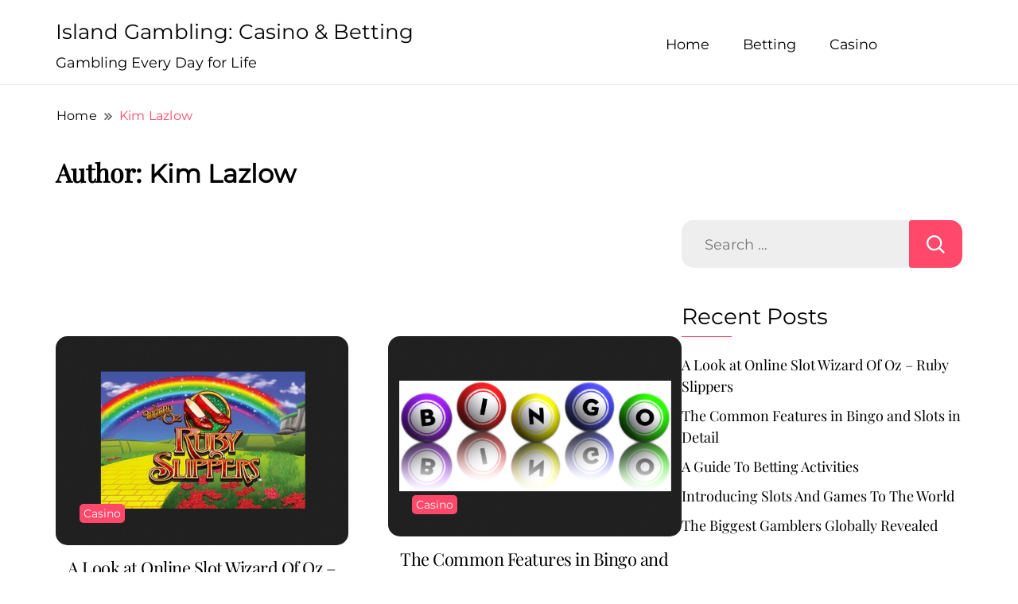

--- FILE ---
content_type: text/html; charset=UTF-8
request_url: https://www.islandchambersingers.org/author/lazykim774/
body_size: 6657
content:
<!DOCTYPE html><html lang="en-US"><head itemscope itemtype="https://schema.org/WebSite"><meta charset="UTF-8"><meta name="viewport" content="width=device-width, initial-scale=1"><link rel="profile" href="https://gmpg.org/xfn/11"><meta name='robots' content='index, follow, max-image-preview:large, max-snippet:-1, max-video-preview:-1' /><link media="all" href="https://www.islandchambersingers.org/wp-content/cache/autoptimize/css/autoptimize_2b1a92578a41101d76f1dddf95d1f0e9.css" rel="stylesheet"><title>Kim Lazlow, Author at Island Gambling: Casino &amp; Betting</title><link rel="canonical" href="https://www.islandchambersingers.org/author/lazykim774/" /><link rel="next" href="https://www.islandchambersingers.org/author/lazykim774/page/2/" /><meta property="og:locale" content="en_US" /><meta property="og:type" content="profile" /><meta property="og:title" content="Kim Lazlow, Author at Island Gambling: Casino &amp; Betting" /><meta property="og:url" content="https://www.islandchambersingers.org/author/lazykim774/" /><meta property="og:site_name" content="Island Gambling: Casino &amp; Betting" /><meta property="og:image" content="https://secure.gravatar.com/avatar/e164dfc84c5374468e85dd9379c4bc7736bf884b421fa787cfa1f62f43a37fd0?s=500&d=mm&r=g" /><meta name="twitter:card" content="summary_large_image" /> <script type="application/ld+json" class="yoast-schema-graph">{"@context":"https://schema.org","@graph":[{"@type":"ProfilePage","@id":"https://www.islandchambersingers.org/author/lazykim774/","url":"https://www.islandchambersingers.org/author/lazykim774/","name":"Kim Lazlow, Author at Island Gambling: Casino &amp; Betting","isPartOf":{"@id":"https://www.islandchambersingers.org/#website"},"primaryImageOfPage":{"@id":"https://www.islandchambersingers.org/author/lazykim774/#primaryimage"},"image":{"@id":"https://www.islandchambersingers.org/author/lazykim774/#primaryimage"},"thumbnailUrl":"https://www.islandchambersingers.org/wp-content/uploads/2023/08/a-look-at-online-slot-wizard-of-oz-ruby-slippers.png","breadcrumb":{"@id":"https://www.islandchambersingers.org/author/lazykim774/#breadcrumb"},"inLanguage":"en-US","potentialAction":[{"@type":"ReadAction","target":["https://www.islandchambersingers.org/author/lazykim774/"]}]},{"@type":"ImageObject","inLanguage":"en-US","@id":"https://www.islandchambersingers.org/author/lazykim774/#primaryimage","url":"https://www.islandchambersingers.org/wp-content/uploads/2023/08/a-look-at-online-slot-wizard-of-oz-ruby-slippers.png","contentUrl":"https://www.islandchambersingers.org/wp-content/uploads/2023/08/a-look-at-online-slot-wizard-of-oz-ruby-slippers.png","width":454,"height":319,"caption":"A Look at Online Slot Wizard Of Oz – Ruby Slippers"},{"@type":"BreadcrumbList","@id":"https://www.islandchambersingers.org/author/lazykim774/#breadcrumb","itemListElement":[{"@type":"ListItem","position":1,"name":"Home","item":"https://www.islandchambersingers.org/"},{"@type":"ListItem","position":2,"name":"Archives for Kim Lazlow"}]},{"@type":"WebSite","@id":"https://www.islandchambersingers.org/#website","url":"https://www.islandchambersingers.org/","name":"Island Gambling: Casino &amp; Betting","description":"Gambling Every Day for Life","potentialAction":[{"@type":"SearchAction","target":{"@type":"EntryPoint","urlTemplate":"https://www.islandchambersingers.org/?s={search_term_string}"},"query-input":{"@type":"PropertyValueSpecification","valueRequired":true,"valueName":"search_term_string"}}],"inLanguage":"en-US"},{"@type":"Person","@id":"https://www.islandchambersingers.org/#/schema/person/f1ff75a70953a12b13f1003c0342ae27","name":"Kim Lazlow","sameAs":["https://www.islandchambersingers.org"],"mainEntityOfPage":{"@id":"https://www.islandchambersingers.org/author/lazykim774/"}}]}</script> <link rel="alternate" type="application/rss+xml" title="Island Gambling: Casino &amp; Betting &raquo; Feed" href="https://www.islandchambersingers.org/feed/" /><link rel="alternate" type="application/rss+xml" title="Island Gambling: Casino &amp; Betting &raquo; Comments Feed" href="https://www.islandchambersingers.org/comments/feed/" /><link rel="alternate" type="application/rss+xml" title="Island Gambling: Casino &amp; Betting &raquo; Posts by Kim Lazlow Feed" href="https://www.islandchambersingers.org/author/lazykim774/feed/" /> <script src="https://www.islandchambersingers.org/wp-includes/js/jquery/jquery.min.js" id="jquery-core-js"></script> <link rel="https://api.w.org/" href="https://www.islandchambersingers.org/wp-json/" /><link rel="alternate" title="JSON" type="application/json" href="https://www.islandchambersingers.org/wp-json/wp/v2/users/2" /><link rel="EditURI" type="application/rsd+xml" title="RSD" href="https://www.islandchambersingers.org/xmlrpc.php?rsd" /><link rel="icon" href="https://www.islandchambersingers.org/wp-content/uploads/2024/06/cropped-Island-Gambling-Casino-Betting-Gambling-Every-Day-for-Life-32x32.png" sizes="32x32" /><link rel="icon" href="https://www.islandchambersingers.org/wp-content/uploads/2024/06/cropped-Island-Gambling-Casino-Betting-Gambling-Every-Day-for-Life-192x192.png" sizes="192x192" /><link rel="apple-touch-icon" href="https://www.islandchambersingers.org/wp-content/uploads/2024/06/cropped-Island-Gambling-Casino-Betting-Gambling-Every-Day-for-Life-180x180.png" /><meta name="msapplication-TileImage" content="https://www.islandchambersingers.org/wp-content/uploads/2024/06/cropped-Island-Gambling-Casino-Betting-Gambling-Every-Day-for-Life-270x270.png" /></head><body class="archive author author-lazykim774 author-2 wp-theme-good-looking-blog wp-child-theme-island hfeed layout-grid rightsidebar" itemscope itemtype="https://schema.org/WebPage"><div id="page" class="site"> <a class="skip-link screen-reader-text" href="#primary">Skip to content</a><header id="masthead" class="site-header style-one" itemscope itemtype="https://schema.org/WPHeader"><div class="container"><div class="header-wrapper"><div class="site-branding" itemscope itemtype="https://schema.org/Organization"><p class="site-title" itemprop="name"><a href="https://www.islandchambersingers.org/" rel="home" itemprop="url">Island Gambling: Casino &amp; Betting</a></p><p class="site-description" itemprop="description">Gambling Every Day for Life</p></div><div class="nav-wrap"><div class="header-left"><nav id="site-navigation" class="main-navigation"  itemscope itemtype="https://schema.org/SiteNavigationElement"><div class="primary-menu-container"><ul id="primary-menu" class="menu"><li id="menu-item-10" class="menu-item menu-item-type-custom menu-item-object-custom menu-item-home menu-item-10"><a href="https://www.islandchambersingers.org/">Home</a></li><li id="menu-item-8" class="menu-item menu-item-type-taxonomy menu-item-object-category menu-item-8"><a href="https://www.islandchambersingers.org/betting/">Betting</a></li><li id="menu-item-9" class="menu-item menu-item-type-taxonomy menu-item-object-category menu-item-9"><a href="https://www.islandchambersingers.org/casino/">Casino</a></li></ul></div></nav></div><div class="header-right"></div></div></div></div><div class="mobile-header"><div class="header-main"><div class="container"><div class="mob-nav-site-branding-wrap"><div class="header-center"><div class="site-branding" itemscope itemtype="https://schema.org/Organization"><p class="site-title" itemprop="name"><a href="https://www.islandchambersingers.org/" rel="home" itemprop="url">Island Gambling: Casino &amp; Betting</a></p><p class="site-description" itemprop="description">Gambling Every Day for Life</p></div></div> <button id="menu-opener" data-toggle-target=".main-menu-modal" data-toggle-body-class="showing-main-menu-modal" aria-expanded="false" data-set-focus=".close-main-nav-toggle"> <span></span> <span></span> <span></span> </button></div></div></div><div class="mobile-header-wrap"><div class="mobile-menu-wrapper"><nav id="mobile-site-navigation" class="main-navigation mobile-navigation"><div class="primary-menu-list main-menu-modal cover-modal" data-modal-target-string=".main-menu-modal"> <button class="close close-main-nav-toggle" data-toggle-target=".main-menu-modal" data-toggle-body-class="showing-main-menu-modal" aria-expanded="false" data-set-focus=".main-menu-modal"></button><div class="mobile-social-wrap"></div><div class="mobile-menu" aria-label="Mobile"><nav id="mobile-navigation" class="main-navigation" ><div class="primary-menu-container"><ul id="primary-menu" class="menu"><li class="menu-item menu-item-type-custom menu-item-object-custom menu-item-home menu-item-10"><a href="https://www.islandchambersingers.org/">Home</a></li><li class="menu-item menu-item-type-taxonomy menu-item-object-category menu-item-8"><a href="https://www.islandchambersingers.org/betting/">Betting</a></li><li class="menu-item menu-item-type-taxonomy menu-item-object-category menu-item-9"><a href="https://www.islandchambersingers.org/casino/">Casino</a></li></ul></div></nav></div></div></nav></div></div></div></header><header class="page-header"><div class="container"><div class="breadcrumb-wrapper"><header class="page-header"><div class="container"><div class="breadcrumb-wrapper"><div id="crumbs" itemscope itemtype="http://schema.org/BreadcrumbList"> <span itemprop="itemListElement" itemscope itemtype="http://schema.org/ListItem"> <a href="https://www.islandchambersingers.org" itemprop="item"><span itemprop="name">Home</span></a><meta itemprop="position" content="1" /><span class="separator"><svg width="13" height="13" viewBox="0 0 13 13" fill="none" xmlns="http://www.w3.org/2000/svg" aria-label="Breadcrumb Icon"><path d="M6.839 12.02L5.424 10.607L10.024 6.007L5.424 1.407L6.839 0L12.849 6.01L6.84 12.02H6.839ZM1.414 12.02L0 10.607L4.6 6.007L0 1.414L1.414 0L7.425 6.01L1.415 12.02H1.414V12.02Z" fill="#58595B"/></svg></span></span><span class="current" itemprop="itemListElement" itemscope itemtype="http://schema.org/ListItem"><a itemprop="item" href="https://www.islandchambersingers.org/author/lazykim774/"><span itemprop="name">Kim Lazlow</span></a><meta itemprop="position" content="2" /></span></div></div></header></div><h1 class="page-title">Author: <span>Kim Lazlow</span></h1></div></header><div class="content-area" id="primary"><div class="container"><div class="page-grid"><main id="main" class="site-main"><div class="author-section"><div class="author-wrapper"><figure class="author-img"></figure></div></div><div class="content-wrap-main"><article id="post-322" class="post-322 post type-post status-publish format-standard has-post-thumbnail hentry category-casino tag-casino-games tag-casino-slots tag-pokies tag-slots" itemscope itemtype="https://schema.org/Blog"><div class="image"><figure class="post-thumbnail"> <a href="https://www.islandchambersingers.org/a-look-at-online-slot-wizard-of-oz-ruby-slippers/"> <img width="447" height="319" src="https://www.islandchambersingers.org/wp-content/uploads/2023/08/a-look-at-online-slot-wizard-of-oz-ruby-slippers-447x319.png" class="attachment-good_looking_blog_popular_posts size-good_looking_blog_popular_posts wp-post-image" alt="A Look at Online Slot Wizard Of Oz – Ruby Slippers" itemprop="image" decoding="async" fetchpriority="high" /> </a></figure></div><div class="archive-content-wrapper"><header class="entry-header"><div class="entry-meta"> <span class="category"><a href="https://www.islandchambersingers.org/casino/">Casino</a></span></div><div class="entry-details"><h3 class="entry-title"><a href="https://www.islandchambersingers.org/a-look-at-online-slot-wizard-of-oz-ruby-slippers/" rel="bookmark">A Look at Online Slot Wizard Of Oz – Ruby Slippers</a></h3></div></header><div class="entry-content" itemprop="text"><p>The Wizard of Oz – Ruby Slippers features all the magical icons anyone will recognise from the movie, including the legendary red shoes. This story, based on the book written in 1906 has remained one of America’s favourite stories of all time, with the theme of No place like Home appealing to young and old. [&hellip;]</p><div class="auth-details"><div class="author-desc"><div class="author-details"><div class="author-name"> <span class="byline" itemprop="author" itemscope itemtype="https://schema.org/Person"> <span class="author vcard"><a class="url fn n" href="https://www.islandchambersingers.org/author/lazykim774/" itemprop="url"><span itemprop="name">Kim Lazlow</span></a></span></span></div></div> <span class="date"> <span class="posted-on"><a href="https://www.islandchambersingers.org/a-look-at-online-slot-wizard-of-oz-ruby-slippers/" rel="bookmark"><time class="entry-date published updated" datetime="2023-08-22T20:08:56+00:00" itemprop="datePublished">August 22, 2023</time><time class="updated" datetime="2023-08-22T20:08:56+00:00" itemprop="dateModified">August 22, 2023</time></a></span> </span></div></div></div></div></article><article id="post-318" class="post-318 post type-post status-publish format-standard has-post-thumbnail hentry category-casino tag-bingo tag-casino-games tag-gambling tag-slots" itemscope itemtype="https://schema.org/Blog"><div class="image"><figure class="post-thumbnail"> <a href="https://www.islandchambersingers.org/the-common-features-in-bingo-and-slots-in-detail/"> <img width="447" height="306" src="https://www.islandchambersingers.org/wp-content/uploads/2023/08/the-common-features-in-bingo-and-slots-in-detail-447x306.png" class="attachment-good_looking_blog_popular_posts size-good_looking_blog_popular_posts wp-post-image" alt="Common Features in Bingo and Slots in Detail" itemprop="image" decoding="async" /> </a></figure></div><div class="archive-content-wrapper"><header class="entry-header"><div class="entry-meta"> <span class="category"><a href="https://www.islandchambersingers.org/casino/">Casino</a></span></div><div class="entry-details"><h3 class="entry-title"><a href="https://www.islandchambersingers.org/the-common-features-in-bingo-and-slots-in-detail/" rel="bookmark">The Common Features in Bingo and Slots in Detail</a></h3></div></header><div class="entry-content" itemprop="text"><p>Bingo games and slots games are quite similar types of gambling games where they both require little to no skill to play and a favourable outcome for bingo slots both rely solely on chance. To win at bingo a winning pattern must occur on the bingo card and to win at slots a winning combination [&hellip;]</p><div class="auth-details"><div class="author-desc"><div class="author-details"><div class="author-name"> <span class="byline" itemprop="author" itemscope itemtype="https://schema.org/Person"> <span class="author vcard"><a class="url fn n" href="https://www.islandchambersingers.org/author/lazykim774/" itemprop="url"><span itemprop="name">Kim Lazlow</span></a></span></span></div></div> <span class="date"> <span class="posted-on"><a href="https://www.islandchambersingers.org/the-common-features-in-bingo-and-slots-in-detail/" rel="bookmark"><time class="entry-date published updated" datetime="2023-08-22T18:05:16+00:00" itemprop="datePublished">August 22, 2023</time><time class="updated" datetime="2025-07-21T22:43:03+00:00" itemprop="dateModified">July 21, 2025</time></a></span> </span></div></div></div></div></article><article id="post-309" class="post-309 post type-post status-publish format-standard has-post-thumbnail hentry category-betting tag-sports-betting" itemscope itemtype="https://schema.org/Blog"><div class="image"><figure class="post-thumbnail"> <a href="https://www.islandchambersingers.org/a-guide-to-betting-activities/"> <img width="447" height="257" src="https://www.islandchambersingers.org/wp-content/uploads/2023/06/A-Guide-To-Betting-Activities-447x257.jpg" class="attachment-good_looking_blog_popular_posts size-good_looking_blog_popular_posts wp-post-image" alt="" itemprop="image" decoding="async" loading="lazy" srcset="https://www.islandchambersingers.org/wp-content/uploads/2023/06/A-Guide-To-Betting-Activities-447x257.jpg 447w, https://www.islandchambersingers.org/wp-content/uploads/2023/06/A-Guide-To-Betting-Activities-446x257.jpg 446w" sizes="auto, (max-width: 447px) 100vw, 447px" /> </a></figure></div><div class="archive-content-wrapper"><header class="entry-header"><div class="entry-meta"> <span class="category"><a href="https://www.islandchambersingers.org/betting/">Betting</a></span></div><div class="entry-details"><h3 class="entry-title"><a href="https://www.islandchambersingers.org/a-guide-to-betting-activities/" rel="bookmark">A Guide To Betting Activities</a></h3></div></header><div class="entry-content" itemprop="text"><p>Betting, along with other various wagering activities has long been a pastime for punters in New Zealand and around the world.</p><div class="auth-details"><div class="author-desc"><div class="author-details"><div class="author-name"> <span class="byline" itemprop="author" itemscope itemtype="https://schema.org/Person"> <span class="author vcard"><a class="url fn n" href="https://www.islandchambersingers.org/author/lazykim774/" itemprop="url"><span itemprop="name">Kim Lazlow</span></a></span></span></div></div> <span class="date"> <span class="posted-on"><a href="https://www.islandchambersingers.org/a-guide-to-betting-activities/" rel="bookmark"><time class="entry-date published updated" datetime="2023-06-21T13:42:24+00:00" itemprop="datePublished">June 21, 2023</time><time class="updated" datetime="2023-06-21T13:42:24+00:00" itemprop="dateModified">June 21, 2023</time></a></span> </span></div></div></div></div></article><article id="post-305" class="post-305 post type-post status-publish format-standard has-post-thumbnail hentry category-casino tag-lottery-and-gaming-authority tag-slots-and-games tag-slotsandgames-online-casino" itemscope itemtype="https://schema.org/Blog"><div class="image"><figure class="post-thumbnail"> <a href="https://www.islandchambersingers.org/introducing-slots-and-games-to-the-world/"> <img width="447" height="270" src="https://www.islandchambersingers.org/wp-content/uploads/2023/06/Slotsandgameslogo-447x270.jpg" class="attachment-good_looking_blog_popular_posts size-good_looking_blog_popular_posts wp-post-image" alt="" itemprop="image" decoding="async" loading="lazy" srcset="https://www.islandchambersingers.org/wp-content/uploads/2023/06/Slotsandgameslogo-447x270.jpg 447w, https://www.islandchambersingers.org/wp-content/uploads/2023/06/Slotsandgameslogo-446x270.jpg 446w" sizes="auto, (max-width: 447px) 100vw, 447px" /> </a></figure></div><div class="archive-content-wrapper"><header class="entry-header"><div class="entry-meta"> <span class="category"><a href="https://www.islandchambersingers.org/casino/">Casino</a></span></div><div class="entry-details"><h3 class="entry-title"><a href="https://www.islandchambersingers.org/introducing-slots-and-games-to-the-world/" rel="bookmark">Introducing Slots And Games To The World</a></h3></div></header><div class="entry-content" itemprop="text"><p>Slotsandgames is a well-designed online casino that was launched in 2010. Currently rated as one of the most popular online casinos in the UK, and indeed Europe, the site is registered, fully licensed and regulated by the Lottery and Gaming Authority of Malta. Another good thing about this online casino is that it functions within [&hellip;]</p><div class="auth-details"><div class="author-desc"><div class="author-details"><div class="author-name"> <span class="byline" itemprop="author" itemscope itemtype="https://schema.org/Person"> <span class="author vcard"><a class="url fn n" href="https://www.islandchambersingers.org/author/lazykim774/" itemprop="url"><span itemprop="name">Kim Lazlow</span></a></span></span></div></div> <span class="date"> <span class="posted-on"><a href="https://www.islandchambersingers.org/introducing-slots-and-games-to-the-world/" rel="bookmark"><time class="entry-date published updated" datetime="2023-06-21T13:23:56+00:00" itemprop="datePublished">June 21, 2023</time><time class="updated" datetime="2023-06-21T13:23:56+00:00" itemprop="dateModified">June 21, 2023</time></a></span> </span></div></div></div></div></article><article id="post-300" class="post-300 post type-post status-publish format-standard has-post-thumbnail hentry category-casino tag-biggest-gamblers" itemscope itemtype="https://schema.org/Blog"><div class="image"><figure class="post-thumbnail"> <a href="https://www.islandchambersingers.org/the-biggest-gamblers-globally-revealed/"> <img width="447" height="367" src="https://www.islandchambersingers.org/wp-content/uploads/2023/06/Biggest-Gamblers-447x367.jpg" class="attachment-good_looking_blog_popular_posts size-good_looking_blog_popular_posts wp-post-image" alt="" itemprop="image" decoding="async" loading="lazy" srcset="https://www.islandchambersingers.org/wp-content/uploads/2023/06/Biggest-Gamblers-447x367.jpg 447w, https://www.islandchambersingers.org/wp-content/uploads/2023/06/Biggest-Gamblers-420x345.jpg 420w" sizes="auto, (max-width: 447px) 100vw, 447px" /> </a></figure></div><div class="archive-content-wrapper"><header class="entry-header"><div class="entry-meta"> <span class="category"><a href="https://www.islandchambersingers.org/casino/">Casino</a></span></div><div class="entry-details"><h3 class="entry-title"><a href="https://www.islandchambersingers.org/the-biggest-gamblers-globally-revealed/" rel="bookmark">The Biggest Gamblers Globally Revealed</a></h3></div></header><div class="entry-content" itemprop="text"><p>The world is filled with casino cities. It doesn’t matter which continent you travel to, or which country you go to, you are bound to come across a gambling hot spot. From Sun City in South Africa, to Macau in China and Las Vegas in The United States of America. Imagine we could place bets [&hellip;]</p><div class="auth-details"><div class="author-desc"><div class="author-details"><div class="author-name"> <span class="byline" itemprop="author" itemscope itemtype="https://schema.org/Person"> <span class="author vcard"><a class="url fn n" href="https://www.islandchambersingers.org/author/lazykim774/" itemprop="url"><span itemprop="name">Kim Lazlow</span></a></span></span></div></div> <span class="date"> <span class="posted-on"><a href="https://www.islandchambersingers.org/the-biggest-gamblers-globally-revealed/" rel="bookmark"><time class="entry-date published updated" datetime="2023-06-21T13:11:54+00:00" itemprop="datePublished">June 21, 2023</time><time class="updated" datetime="2023-06-21T13:11:54+00:00" itemprop="dateModified">June 21, 2023</time></a></span> </span></div></div></div></div></article><article id="post-295" class="post-295 post type-post status-publish format-standard has-post-thumbnail hentry category-casino tag-casino-games tag-gambling tag-playing-tips tag-poker" itemscope itemtype="https://schema.org/Blog"><div class="image"><figure class="post-thumbnail"> <a href="https://www.islandchambersingers.org/a-guide-to-playing-wall-street-poker/"> <img width="300" height="169" src="https://www.islandchambersingers.org/wp-content/uploads/2023/02/wall-street-poker.jpg" class="attachment-good_looking_blog_popular_posts size-good_looking_blog_popular_posts wp-post-image" alt="" itemprop="image" decoding="async" loading="lazy" /> </a></figure></div><div class="archive-content-wrapper"><header class="entry-header"><div class="entry-meta"> <span class="category"><a href="https://www.islandchambersingers.org/casino/">Casino</a></span></div><div class="entry-details"><h3 class="entry-title"><a href="https://www.islandchambersingers.org/a-guide-to-playing-wall-street-poker/" rel="bookmark">A Guide to Playing Wall Street Poker</a></h3></div></header><div class="entry-content" itemprop="text"><p>Based on Wall Street, the financial district of New York City, Wall Street Poker is a variation of stud poker. Wall Street Poker is very much like seven stud poker, but it does have a few unique differences.  It is known as a high low variation poker game.  This means that there is the possibility [&hellip;]</p><div class="auth-details"><div class="author-desc"><div class="author-details"><div class="author-name"> <span class="byline" itemprop="author" itemscope itemtype="https://schema.org/Person"> <span class="author vcard"><a class="url fn n" href="https://www.islandchambersingers.org/author/lazykim774/" itemprop="url"><span itemprop="name">Kim Lazlow</span></a></span></span></div></div> <span class="date"> <span class="posted-on"><a href="https://www.islandchambersingers.org/a-guide-to-playing-wall-street-poker/" rel="bookmark"><time class="entry-date published updated" datetime="2023-02-03T10:45:43+00:00" itemprop="datePublished">February 3, 2023</time><time class="updated" datetime="2025-07-18T03:44:32+00:00" itemprop="dateModified">July 18, 2025</time></a></span> </span></div></div></div></div></article><article id="post-291" class="post-291 post type-post status-publish format-standard has-post-thumbnail hentry category-casino tag-casino-bonuses tag-casino-games tag-gambling tag-gambling-tips" itemscope itemtype="https://schema.org/Blog"><div class="image"><figure class="post-thumbnail"> <a href="https://www.islandchambersingers.org/pointing-out-the-option-of-no-deposit-casino-bonus-online/"> <img width="447" height="286" src="https://www.islandchambersingers.org/wp-content/uploads/2023/02/pointing-out-the-option-of-no-deposit-casino-bonus-online-447x286.jpg" class="attachment-good_looking_blog_popular_posts size-good_looking_blog_popular_posts wp-post-image" alt="" itemprop="image" decoding="async" loading="lazy" srcset="https://www.islandchambersingers.org/wp-content/uploads/2023/02/pointing-out-the-option-of-no-deposit-casino-bonus-online-447x286.jpg 447w, https://www.islandchambersingers.org/wp-content/uploads/2023/02/pointing-out-the-option-of-no-deposit-casino-bonus-online-446x286.jpg 446w" sizes="auto, (max-width: 447px) 100vw, 447px" /> </a></figure></div><div class="archive-content-wrapper"><header class="entry-header"><div class="entry-meta"> <span class="category"><a href="https://www.islandchambersingers.org/casino/">Casino</a></span></div><div class="entry-details"><h3 class="entry-title"><a href="https://www.islandchambersingers.org/pointing-out-the-option-of-no-deposit-casino-bonus-online/" rel="bookmark">Pointing out the Option of No Deposit Casino Bonus Online</a></h3></div></header><div class="entry-content" itemprop="text"><p>There is great competition between the various online casinos and one of the ways in which a casino can stand out in the crowd is by offering enticing bonuses and promotions to its members. This is why the majority of online casinos do in fact offer their members a variety of bonuses. As the bonuses [&hellip;]</p><div class="auth-details"><div class="author-desc"><div class="author-details"><div class="author-name"> <span class="byline" itemprop="author" itemscope itemtype="https://schema.org/Person"> <span class="author vcard"><a class="url fn n" href="https://www.islandchambersingers.org/author/lazykim774/" itemprop="url"><span itemprop="name">Kim Lazlow</span></a></span></span></div></div> <span class="date"> <span class="posted-on"><a href="https://www.islandchambersingers.org/pointing-out-the-option-of-no-deposit-casino-bonus-online/" rel="bookmark"><time class="entry-date published updated" datetime="2023-02-03T10:37:50+00:00" itemprop="datePublished">February 3, 2023</time><time class="updated" datetime="2023-02-03T10:37:50+00:00" itemprop="dateModified">February 3, 2023</time></a></span> </span></div></div></div></div></article><article id="post-285" class="post-285 post type-post status-publish format-standard has-post-thumbnail hentry category-casino" itemscope itemtype="https://schema.org/Blog"><div class="image"><figure class="post-thumbnail"> <a href="https://www.islandchambersingers.org/microgamings-riviera-riches-online-slot/"> <img width="320" height="247" src="https://www.islandchambersingers.org/wp-content/uploads/2023/02/Riviera-Riches-slot-logo.png" class="attachment-good_looking_blog_popular_posts size-good_looking_blog_popular_posts wp-post-image" alt="" itemprop="image" decoding="async" loading="lazy" srcset="https://www.islandchambersingers.org/wp-content/uploads/2023/02/Riviera-Riches-slot-logo.png 320w, https://www.islandchambersingers.org/wp-content/uploads/2023/02/Riviera-Riches-slot-logo-300x232.png 300w" sizes="auto, (max-width: 320px) 100vw, 320px" /> </a></figure></div><div class="archive-content-wrapper"><header class="entry-header"><div class="entry-meta"> <span class="category"><a href="https://www.islandchambersingers.org/casino/">Casino</a></span></div><div class="entry-details"><h3 class="entry-title"><a href="https://www.islandchambersingers.org/microgamings-riviera-riches-online-slot/" rel="bookmark">Microgaming’s Riviera Riches Online Slot</a></h3></div></header><div class="entry-content" itemprop="text"><p>Online gaming software developer, Microgaming takes players on a trip down the famed French Riviera in its five-reel, 15-payline slot, Riviera Riches. This game has the distinct air of James Bond’s fictional Casino Royale – although it’s more Connery than Craig… with a dapper 1950s-era gentleman, surrounded by beautiful bejewelled women, high-stakes roulette tables, premium-quality [&hellip;]</p><div class="auth-details"><div class="author-desc"><div class="author-details"><div class="author-name"> <span class="byline" itemprop="author" itemscope itemtype="https://schema.org/Person"> <span class="author vcard"><a class="url fn n" href="https://www.islandchambersingers.org/author/lazykim774/" itemprop="url"><span itemprop="name">Kim Lazlow</span></a></span></span></div></div> <span class="date"> <span class="posted-on"><a href="https://www.islandchambersingers.org/microgamings-riviera-riches-online-slot/" rel="bookmark"><time class="entry-date published updated" datetime="2023-02-03T10:26:31+00:00" itemprop="datePublished">February 3, 2023</time><time class="updated" datetime="2025-04-02T02:38:35+00:00" itemprop="dateModified">April 2, 2025</time></a></span> </span></div></div></div></div></article><article id="post-263" class="post-263 post type-post status-publish format-standard has-post-thumbnail hentry category-casino tag-casino-design" itemscope itemtype="https://schema.org/Blog"><div class="image"><figure class="post-thumbnail"> <a href="https://www.islandchambersingers.org/why-casinos-are-decorated-the-way-they-are/"> <img width="447" height="327" src="https://www.islandchambersingers.org/wp-content/uploads/2022/11/Casinos-design-447x327.jpg" class="attachment-good_looking_blog_popular_posts size-good_looking_blog_popular_posts wp-post-image" alt="" itemprop="image" decoding="async" loading="lazy" /> </a></figure></div><div class="archive-content-wrapper"><header class="entry-header"><div class="entry-meta"> <span class="category"><a href="https://www.islandchambersingers.org/casino/">Casino</a></span></div><div class="entry-details"><h3 class="entry-title"><a href="https://www.islandchambersingers.org/why-casinos-are-decorated-the-way-they-are/" rel="bookmark">Why Casinos Are Decorated The Way They Are</a></h3></div></header><div class="entry-content" itemprop="text"><p>Ever wondered why casinos all have the same sort-of layout and follow almost the identical décor? Well, it’s not because all casinos – which were ever built – had the same interior decorator! In this article, we’ll take a closer look.</p><div class="auth-details"><div class="author-desc"><div class="author-details"><div class="author-name"> <span class="byline" itemprop="author" itemscope itemtype="https://schema.org/Person"> <span class="author vcard"><a class="url fn n" href="https://www.islandchambersingers.org/author/lazykim774/" itemprop="url"><span itemprop="name">Kim Lazlow</span></a></span></span></div></div> <span class="date"> <span class="posted-on"><a href="https://www.islandchambersingers.org/why-casinos-are-decorated-the-way-they-are/" rel="bookmark"><time class="entry-date published updated" datetime="2022-11-10T10:46:45+00:00" itemprop="datePublished">November 10, 2022</time><time class="updated" datetime="2022-11-10T10:46:45+00:00" itemprop="dateModified">November 10, 2022</time></a></span> </span></div></div></div></div></article><article id="post-259" class="post-259 post type-post status-publish format-standard has-post-thumbnail hentry category-casino tag-casino-gifts" itemscope itemtype="https://schema.org/Blog"><div class="image"><figure class="post-thumbnail"> <a href="https://www.islandchambersingers.org/gift-ideas-for-casino-enthusiasts/"> <img width="447" height="367" src="https://www.islandchambersingers.org/wp-content/uploads/2022/11/Gift-Ideas-for-Casino-Enthusiasts-447x367.jpg" class="attachment-good_looking_blog_popular_posts size-good_looking_blog_popular_posts wp-post-image" alt="" itemprop="image" decoding="async" loading="lazy" srcset="https://www.islandchambersingers.org/wp-content/uploads/2022/11/Gift-Ideas-for-Casino-Enthusiasts-447x367.jpg 447w, https://www.islandchambersingers.org/wp-content/uploads/2022/11/Gift-Ideas-for-Casino-Enthusiasts-420x345.jpg 420w" sizes="auto, (max-width: 447px) 100vw, 447px" /> </a></figure></div><div class="archive-content-wrapper"><header class="entry-header"><div class="entry-meta"> <span class="category"><a href="https://www.islandchambersingers.org/casino/">Casino</a></span></div><div class="entry-details"><h3 class="entry-title"><a href="https://www.islandchambersingers.org/gift-ideas-for-casino-enthusiasts/" rel="bookmark">Gift Ideas for Casino Enthusiasts</a></h3></div></header><div class="entry-content" itemprop="text"><p>If you are having a casino themed party and want to give each of your guests a gift there are great casino themed items out there.  The World Wide Web is full of great casino themed gifts. </p><div class="auth-details"><div class="author-desc"><div class="author-details"><div class="author-name"> <span class="byline" itemprop="author" itemscope itemtype="https://schema.org/Person"> <span class="author vcard"><a class="url fn n" href="https://www.islandchambersingers.org/author/lazykim774/" itemprop="url"><span itemprop="name">Kim Lazlow</span></a></span></span></div></div> <span class="date"> <span class="posted-on"><a href="https://www.islandchambersingers.org/gift-ideas-for-casino-enthusiasts/" rel="bookmark"><time class="entry-date published updated" datetime="2022-11-10T10:39:20+00:00" itemprop="datePublished">November 10, 2022</time><time class="updated" datetime="2023-08-22T17:37:05+00:00" itemprop="dateModified">August 22, 2023</time></a></span> </span></div></div></div></div></article></div><div class="default"><nav class="navigation posts-navigation" aria-label="Posts"><h2 class="screen-reader-text">Posts navigation</h2><div class="nav-links"><div class="nav-previous"><a href="https://www.islandchambersingers.org/author/lazykim774/page/2/" >Older posts</a></div></div></nav></div></main><aside id="secondary" class="widget-area" role="complementary" itemscope itemtype="http://schema.org/WPSideBar"><section id="search-2" class="widget widget_search"><form role="search" method="get" class="search-form" action="https://www.islandchambersingers.org/"> <label> <span class="screen-reader-text">Search for:</span> <input type="search" class="search-field" placeholder="Search &hellip;" value="" name="s" /> </label> <input type="submit" class="search-submit" value="Search" /></form></section><section id="recent-posts-2" class="widget widget_recent_entries"><h2 class="widget-title" itemprop="name">Recent Posts</h2><ul><li> <a href="https://www.islandchambersingers.org/a-look-at-online-slot-wizard-of-oz-ruby-slippers/">A Look at Online Slot Wizard Of Oz – Ruby Slippers</a></li><li> <a href="https://www.islandchambersingers.org/the-common-features-in-bingo-and-slots-in-detail/">The Common Features in Bingo and Slots in Detail</a></li><li> <a href="https://www.islandchambersingers.org/a-guide-to-betting-activities/">A Guide To Betting Activities</a></li><li> <a href="https://www.islandchambersingers.org/introducing-slots-and-games-to-the-world/">Introducing Slots And Games To The World</a></li><li> <a href="https://www.islandchambersingers.org/the-biggest-gamblers-globally-revealed/">The Biggest Gamblers Globally Revealed</a></li></ul></section></aside></div></div></div><footer id="colophon" class="site-footer" itemscope itemtype="https://schema.org/WPFooter"><div class="footer-bottom"><div class="container"><div class="site-info"><span class="copy-right">Copyright &copy; <a href="https://www.islandchambersingers.org/">Island Gambling: Casino &amp; Betting</a>. </span></div></div></div></footer></div> <script type="speculationrules">{"prefetch":[{"source":"document","where":{"and":[{"href_matches":"/*"},{"not":{"href_matches":["/wp-*.php","/wp-admin/*","/wp-content/uploads/*","/wp-content/*","/wp-content/plugins/*","/wp-content/themes/island/*","/wp-content/themes/good-looking-blog/*","/*\\?(.+)"]}},{"not":{"selector_matches":"a[rel~=\"nofollow\"]"}},{"not":{"selector_matches":".no-prefetch, .no-prefetch a"}}]},"eagerness":"conservative"}]}</script> <script defer src="https://www.islandchambersingers.org/wp-content/cache/autoptimize/js/autoptimize_75e607d6ca2db47a05b29ab84c30a30e.js"></script><script defer src="https://static.cloudflareinsights.com/beacon.min.js/vcd15cbe7772f49c399c6a5babf22c1241717689176015" integrity="sha512-ZpsOmlRQV6y907TI0dKBHq9Md29nnaEIPlkf84rnaERnq6zvWvPUqr2ft8M1aS28oN72PdrCzSjY4U6VaAw1EQ==" data-cf-beacon='{"version":"2024.11.0","token":"e8fad594e47b4d71806da5e1bde0c004","r":1,"server_timing":{"name":{"cfCacheStatus":true,"cfEdge":true,"cfExtPri":true,"cfL4":true,"cfOrigin":true,"cfSpeedBrain":true},"location_startswith":null}}' crossorigin="anonymous"></script>
</body></html>

<!-- Page supported by LiteSpeed Cache 7.7 on 2026-01-31 22:57:15 -->

--- FILE ---
content_type: text/css
request_url: https://www.islandchambersingers.org/wp-content/cache/autoptimize/css/autoptimize_2b1a92578a41101d76f1dddf95d1f0e9.css
body_size: 55599
content:
img:is([sizes=auto i],[sizes^="auto," i]){contain-intrinsic-size:3000px 1500px}
/* To be replaced in `head` to control optm data location */
@charset "UTF-8";.wp-block-accordion{box-sizing:border-box}.wp-block-accordion-item.is-open>.wp-block-accordion-heading .wp-block-accordion-heading__toggle-icon{transform:rotate(45deg)}@media (prefers-reduced-motion:no-preference){.wp-block-accordion-item{transition:grid-template-rows .3s ease-out}.wp-block-accordion-item>.wp-block-accordion-heading .wp-block-accordion-heading__toggle-icon{transition:transform .2s ease-in-out}}.wp-block-accordion-heading{margin:0}.wp-block-accordion-heading__toggle{align-items:center;background-color:inherit!important;border:none;color:inherit!important;cursor:pointer;display:flex;font-family:inherit;font-size:inherit;font-style:inherit;font-weight:inherit;letter-spacing:inherit;line-height:inherit;overflow:hidden;padding:var(--wp--preset--spacing--20,1em) 0;text-align:inherit;text-decoration:inherit;text-transform:inherit;width:100%;word-spacing:inherit}.wp-block-accordion-heading__toggle:not(:focus-visible){outline:none}.wp-block-accordion-heading__toggle:focus,.wp-block-accordion-heading__toggle:hover{background-color:inherit!important;border:none;box-shadow:none;color:inherit;padding:var(--wp--preset--spacing--20,1em) 0;text-decoration:none}.wp-block-accordion-heading__toggle:focus-visible{outline:auto;outline-offset:0}.wp-block-accordion-heading__toggle:hover .wp-block-accordion-heading__toggle-title{text-decoration:underline}.wp-block-accordion-heading__toggle-title{flex:1}.wp-block-accordion-heading__toggle-icon{align-items:center;display:flex;height:1.2em;justify-content:center;width:1.2em}.wp-block-accordion-panel[aria-hidden=true],.wp-block-accordion-panel[inert]{display:none;margin-block-start:0}.wp-block-archives{box-sizing:border-box}.wp-block-archives-dropdown label{display:block}.wp-block-avatar{line-height:0}.wp-block-avatar,.wp-block-avatar img{box-sizing:border-box}.wp-block-avatar.aligncenter{text-align:center}.wp-block-audio{box-sizing:border-box}.wp-block-audio :where(figcaption){margin-bottom:1em;margin-top:.5em}.wp-block-audio audio{min-width:300px;width:100%}.wp-block-breadcrumbs{box-sizing:border-box}.wp-block-breadcrumbs ol{flex-wrap:wrap;list-style:none}.wp-block-breadcrumbs li,.wp-block-breadcrumbs ol{align-items:center;display:flex;margin:0;padding:0}.wp-block-breadcrumbs li:not(:last-child):after{content:var(--separator,"/");margin:0 .5em;opacity:.7}.wp-block-breadcrumbs span{color:inherit}.wp-block-button__link{align-content:center;box-sizing:border-box;cursor:pointer;display:inline-block;height:100%;text-align:center;word-break:break-word}.wp-block-button__link.aligncenter{text-align:center}.wp-block-button__link.alignright{text-align:right}:where(.wp-block-button__link){border-radius:9999px;box-shadow:none;padding:calc(.667em + 2px) calc(1.333em + 2px);text-decoration:none}.wp-block-button[style*=text-decoration] .wp-block-button__link{text-decoration:inherit}.wp-block-buttons>.wp-block-button.has-custom-width{max-width:none}.wp-block-buttons>.wp-block-button.has-custom-width .wp-block-button__link{width:100%}.wp-block-buttons>.wp-block-button.has-custom-font-size .wp-block-button__link{font-size:inherit}.wp-block-buttons>.wp-block-button.wp-block-button__width-25{width:calc(25% - var(--wp--style--block-gap, .5em)*.75)}.wp-block-buttons>.wp-block-button.wp-block-button__width-50{width:calc(50% - var(--wp--style--block-gap, .5em)*.5)}.wp-block-buttons>.wp-block-button.wp-block-button__width-75{width:calc(75% - var(--wp--style--block-gap, .5em)*.25)}.wp-block-buttons>.wp-block-button.wp-block-button__width-100{flex-basis:100%;width:100%}.wp-block-buttons.is-vertical>.wp-block-button.wp-block-button__width-25{width:25%}.wp-block-buttons.is-vertical>.wp-block-button.wp-block-button__width-50{width:50%}.wp-block-buttons.is-vertical>.wp-block-button.wp-block-button__width-75{width:75%}.wp-block-button.is-style-squared,.wp-block-button__link.wp-block-button.is-style-squared{border-radius:0}.wp-block-button.no-border-radius,.wp-block-button__link.no-border-radius{border-radius:0!important}:root :where(.wp-block-button .wp-block-button__link.is-style-outline),:root :where(.wp-block-button.is-style-outline>.wp-block-button__link){border:2px solid;padding:.667em 1.333em}:root :where(.wp-block-button .wp-block-button__link.is-style-outline:not(.has-text-color)),:root :where(.wp-block-button.is-style-outline>.wp-block-button__link:not(.has-text-color)){color:currentColor}:root :where(.wp-block-button .wp-block-button__link.is-style-outline:not(.has-background)),:root :where(.wp-block-button.is-style-outline>.wp-block-button__link:not(.has-background)){background-color:initial;background-image:none}.wp-block-buttons{box-sizing:border-box}.wp-block-buttons.is-vertical{flex-direction:column}.wp-block-buttons.is-vertical>.wp-block-button:last-child{margin-bottom:0}.wp-block-buttons>.wp-block-button{display:inline-block;margin:0}.wp-block-buttons.is-content-justification-left{justify-content:flex-start}.wp-block-buttons.is-content-justification-left.is-vertical{align-items:flex-start}.wp-block-buttons.is-content-justification-center{justify-content:center}.wp-block-buttons.is-content-justification-center.is-vertical{align-items:center}.wp-block-buttons.is-content-justification-right{justify-content:flex-end}.wp-block-buttons.is-content-justification-right.is-vertical{align-items:flex-end}.wp-block-buttons.is-content-justification-space-between{justify-content:space-between}.wp-block-buttons.aligncenter{text-align:center}.wp-block-buttons:not(.is-content-justification-space-between,.is-content-justification-right,.is-content-justification-left,.is-content-justification-center) .wp-block-button.aligncenter{margin-left:auto;margin-right:auto;width:100%}.wp-block-buttons[style*=text-decoration] .wp-block-button,.wp-block-buttons[style*=text-decoration] .wp-block-button__link{text-decoration:inherit}.wp-block-buttons.has-custom-font-size .wp-block-button__link{font-size:inherit}.wp-block-buttons .wp-block-button__link{width:100%}.wp-block-button.aligncenter,.wp-block-calendar{text-align:center}.wp-block-calendar td,.wp-block-calendar th{border:1px solid;padding:.25em}.wp-block-calendar th{font-weight:400}.wp-block-calendar caption{background-color:inherit}.wp-block-calendar table{border-collapse:collapse;width:100%}.wp-block-calendar table.has-background th{background-color:inherit}.wp-block-calendar table.has-text-color th{color:inherit}.wp-block-calendar :where(table:not(.has-text-color)){color:#40464d}.wp-block-calendar :where(table:not(.has-text-color)) td,.wp-block-calendar :where(table:not(.has-text-color)) th{border-color:#ddd}:where(.wp-block-calendar table:not(.has-background) th){background:#ddd}.wp-block-categories{box-sizing:border-box}.wp-block-categories.alignleft{margin-right:2em}.wp-block-categories.alignright{margin-left:2em}.wp-block-categories.wp-block-categories-dropdown.aligncenter{text-align:center}.wp-block-categories .wp-block-categories__label{display:block;width:100%}.wp-block-code{box-sizing:border-box}.wp-block-code code{
  /*!rtl:begin:ignore*/direction:ltr;display:block;font-family:inherit;overflow-wrap:break-word;text-align:initial;white-space:pre-wrap
  /*!rtl:end:ignore*/}.wp-block-columns{box-sizing:border-box;display:flex;flex-wrap:wrap!important}@media (min-width:782px){.wp-block-columns{flex-wrap:nowrap!important}}.wp-block-columns{align-items:normal!important}.wp-block-columns.are-vertically-aligned-top{align-items:flex-start}.wp-block-columns.are-vertically-aligned-center{align-items:center}.wp-block-columns.are-vertically-aligned-bottom{align-items:flex-end}@media (max-width:781px){.wp-block-columns:not(.is-not-stacked-on-mobile)>.wp-block-column{flex-basis:100%!important}}@media (min-width:782px){.wp-block-columns:not(.is-not-stacked-on-mobile)>.wp-block-column{flex-basis:0;flex-grow:1}.wp-block-columns:not(.is-not-stacked-on-mobile)>.wp-block-column[style*=flex-basis]{flex-grow:0}}.wp-block-columns.is-not-stacked-on-mobile{flex-wrap:nowrap!important}.wp-block-columns.is-not-stacked-on-mobile>.wp-block-column{flex-basis:0;flex-grow:1}.wp-block-columns.is-not-stacked-on-mobile>.wp-block-column[style*=flex-basis]{flex-grow:0}:where(.wp-block-columns){margin-bottom:1.75em}:where(.wp-block-columns.has-background){padding:1.25em 2.375em}.wp-block-column{flex-grow:1;min-width:0;overflow-wrap:break-word;word-break:break-word}.wp-block-column.is-vertically-aligned-top{align-self:flex-start}.wp-block-column.is-vertically-aligned-center{align-self:center}.wp-block-column.is-vertically-aligned-bottom{align-self:flex-end}.wp-block-column.is-vertically-aligned-stretch{align-self:stretch}.wp-block-column.is-vertically-aligned-bottom,.wp-block-column.is-vertically-aligned-center,.wp-block-column.is-vertically-aligned-top{width:100%}.wp-block-post-comments{box-sizing:border-box}.wp-block-post-comments .alignleft{float:left}.wp-block-post-comments .alignright{float:right}.wp-block-post-comments .navigation:after{clear:both;content:"";display:table}.wp-block-post-comments .commentlist{clear:both;list-style:none;margin:0;padding:0}.wp-block-post-comments .commentlist .comment{min-height:2.25em;padding-left:3.25em}.wp-block-post-comments .commentlist .comment p{font-size:1em;line-height:1.8;margin:1em 0}.wp-block-post-comments .commentlist .children{list-style:none;margin:0;padding:0}.wp-block-post-comments .comment-author{line-height:1.5}.wp-block-post-comments .comment-author .avatar{border-radius:1.5em;display:block;float:left;height:2.5em;margin-right:.75em;margin-top:.5em;width:2.5em}.wp-block-post-comments .comment-author cite{font-style:normal}.wp-block-post-comments .comment-meta{font-size:.875em;line-height:1.5}.wp-block-post-comments .comment-meta b{font-weight:400}.wp-block-post-comments .comment-meta .comment-awaiting-moderation{display:block;margin-bottom:1em;margin-top:1em}.wp-block-post-comments .comment-body .commentmetadata{font-size:.875em}.wp-block-post-comments .comment-form-author label,.wp-block-post-comments .comment-form-comment label,.wp-block-post-comments .comment-form-email label,.wp-block-post-comments .comment-form-url label{display:block;margin-bottom:.25em}.wp-block-post-comments .comment-form input:not([type=submit]):not([type=checkbox]),.wp-block-post-comments .comment-form textarea{box-sizing:border-box;display:block;width:100%}.wp-block-post-comments .comment-form-cookies-consent{display:flex;gap:.25em}.wp-block-post-comments .comment-form-cookies-consent #wp-comment-cookies-consent{margin-top:.35em}.wp-block-post-comments .comment-reply-title{margin-bottom:0}.wp-block-post-comments .comment-reply-title :where(small){font-size:var(--wp--preset--font-size--medium,smaller);margin-left:.5em}.wp-block-post-comments .reply{font-size:.875em;margin-bottom:1.4em}.wp-block-post-comments input:not([type=submit]),.wp-block-post-comments textarea{border:1px solid #949494;font-family:inherit;font-size:1em}.wp-block-post-comments input:not([type=submit]):not([type=checkbox]),.wp-block-post-comments textarea{padding:calc(.667em + 2px)}:where(.wp-block-post-comments input[type=submit]){border:none}.wp-block-comments{box-sizing:border-box}.wp-block-comments-pagination>.wp-block-comments-pagination-next,.wp-block-comments-pagination>.wp-block-comments-pagination-numbers,.wp-block-comments-pagination>.wp-block-comments-pagination-previous{font-size:inherit}.wp-block-comments-pagination .wp-block-comments-pagination-previous-arrow{display:inline-block;margin-right:1ch}.wp-block-comments-pagination .wp-block-comments-pagination-previous-arrow:not(.is-arrow-chevron){transform:scaleX(1)}.wp-block-comments-pagination .wp-block-comments-pagination-next-arrow{display:inline-block;margin-left:1ch}.wp-block-comments-pagination .wp-block-comments-pagination-next-arrow:not(.is-arrow-chevron){transform:scaleX(1)}.wp-block-comments-pagination.aligncenter{justify-content:center}.wp-block-comment-template{box-sizing:border-box;list-style:none;margin-bottom:0;max-width:100%;padding:0}.wp-block-comment-template li{clear:both}.wp-block-comment-template ol{list-style:none;margin-bottom:0;max-width:100%;padding-left:2rem}.wp-block-comment-template.alignleft{float:left}.wp-block-comment-template.aligncenter{margin-left:auto;margin-right:auto;width:fit-content}.wp-block-comment-template.alignright{float:right}.wp-block-comment-date{box-sizing:border-box}.comment-awaiting-moderation{display:block;font-size:.875em;line-height:1.5}.wp-block-comment-author-name,.wp-block-comment-content,.wp-block-comment-edit-link,.wp-block-comment-reply-link{box-sizing:border-box}.wp-block-cover,.wp-block-cover-image{align-items:center;background-position:50%;box-sizing:border-box;display:flex;justify-content:center;min-height:430px;overflow:hidden;overflow:clip;padding:1em;position:relative}.wp-block-cover .has-background-dim:not([class*=-background-color]),.wp-block-cover-image .has-background-dim:not([class*=-background-color]),.wp-block-cover-image.has-background-dim:not([class*=-background-color]),.wp-block-cover.has-background-dim:not([class*=-background-color]){background-color:#000}.wp-block-cover .has-background-dim.has-background-gradient,.wp-block-cover-image .has-background-dim.has-background-gradient{background-color:initial}.wp-block-cover-image.has-background-dim:before,.wp-block-cover.has-background-dim:before{background-color:inherit;content:""}.wp-block-cover .wp-block-cover__background,.wp-block-cover .wp-block-cover__gradient-background,.wp-block-cover-image .wp-block-cover__background,.wp-block-cover-image .wp-block-cover__gradient-background,.wp-block-cover-image.has-background-dim:not(.has-background-gradient):before,.wp-block-cover.has-background-dim:not(.has-background-gradient):before{bottom:0;left:0;opacity:.5;position:absolute;right:0;top:0}.wp-block-cover-image.has-background-dim.has-background-dim-10 .wp-block-cover__background,.wp-block-cover-image.has-background-dim.has-background-dim-10 .wp-block-cover__gradient-background,.wp-block-cover-image.has-background-dim.has-background-dim-10:not(.has-background-gradient):before,.wp-block-cover.has-background-dim.has-background-dim-10 .wp-block-cover__background,.wp-block-cover.has-background-dim.has-background-dim-10 .wp-block-cover__gradient-background,.wp-block-cover.has-background-dim.has-background-dim-10:not(.has-background-gradient):before{opacity:.1}.wp-block-cover-image.has-background-dim.has-background-dim-20 .wp-block-cover__background,.wp-block-cover-image.has-background-dim.has-background-dim-20 .wp-block-cover__gradient-background,.wp-block-cover-image.has-background-dim.has-background-dim-20:not(.has-background-gradient):before,.wp-block-cover.has-background-dim.has-background-dim-20 .wp-block-cover__background,.wp-block-cover.has-background-dim.has-background-dim-20 .wp-block-cover__gradient-background,.wp-block-cover.has-background-dim.has-background-dim-20:not(.has-background-gradient):before{opacity:.2}.wp-block-cover-image.has-background-dim.has-background-dim-30 .wp-block-cover__background,.wp-block-cover-image.has-background-dim.has-background-dim-30 .wp-block-cover__gradient-background,.wp-block-cover-image.has-background-dim.has-background-dim-30:not(.has-background-gradient):before,.wp-block-cover.has-background-dim.has-background-dim-30 .wp-block-cover__background,.wp-block-cover.has-background-dim.has-background-dim-30 .wp-block-cover__gradient-background,.wp-block-cover.has-background-dim.has-background-dim-30:not(.has-background-gradient):before{opacity:.3}.wp-block-cover-image.has-background-dim.has-background-dim-40 .wp-block-cover__background,.wp-block-cover-image.has-background-dim.has-background-dim-40 .wp-block-cover__gradient-background,.wp-block-cover-image.has-background-dim.has-background-dim-40:not(.has-background-gradient):before,.wp-block-cover.has-background-dim.has-background-dim-40 .wp-block-cover__background,.wp-block-cover.has-background-dim.has-background-dim-40 .wp-block-cover__gradient-background,.wp-block-cover.has-background-dim.has-background-dim-40:not(.has-background-gradient):before{opacity:.4}.wp-block-cover-image.has-background-dim.has-background-dim-50 .wp-block-cover__background,.wp-block-cover-image.has-background-dim.has-background-dim-50 .wp-block-cover__gradient-background,.wp-block-cover-image.has-background-dim.has-background-dim-50:not(.has-background-gradient):before,.wp-block-cover.has-background-dim.has-background-dim-50 .wp-block-cover__background,.wp-block-cover.has-background-dim.has-background-dim-50 .wp-block-cover__gradient-background,.wp-block-cover.has-background-dim.has-background-dim-50:not(.has-background-gradient):before{opacity:.5}.wp-block-cover-image.has-background-dim.has-background-dim-60 .wp-block-cover__background,.wp-block-cover-image.has-background-dim.has-background-dim-60 .wp-block-cover__gradient-background,.wp-block-cover-image.has-background-dim.has-background-dim-60:not(.has-background-gradient):before,.wp-block-cover.has-background-dim.has-background-dim-60 .wp-block-cover__background,.wp-block-cover.has-background-dim.has-background-dim-60 .wp-block-cover__gradient-background,.wp-block-cover.has-background-dim.has-background-dim-60:not(.has-background-gradient):before{opacity:.6}.wp-block-cover-image.has-background-dim.has-background-dim-70 .wp-block-cover__background,.wp-block-cover-image.has-background-dim.has-background-dim-70 .wp-block-cover__gradient-background,.wp-block-cover-image.has-background-dim.has-background-dim-70:not(.has-background-gradient):before,.wp-block-cover.has-background-dim.has-background-dim-70 .wp-block-cover__background,.wp-block-cover.has-background-dim.has-background-dim-70 .wp-block-cover__gradient-background,.wp-block-cover.has-background-dim.has-background-dim-70:not(.has-background-gradient):before{opacity:.7}.wp-block-cover-image.has-background-dim.has-background-dim-80 .wp-block-cover__background,.wp-block-cover-image.has-background-dim.has-background-dim-80 .wp-block-cover__gradient-background,.wp-block-cover-image.has-background-dim.has-background-dim-80:not(.has-background-gradient):before,.wp-block-cover.has-background-dim.has-background-dim-80 .wp-block-cover__background,.wp-block-cover.has-background-dim.has-background-dim-80 .wp-block-cover__gradient-background,.wp-block-cover.has-background-dim.has-background-dim-80:not(.has-background-gradient):before{opacity:.8}.wp-block-cover-image.has-background-dim.has-background-dim-90 .wp-block-cover__background,.wp-block-cover-image.has-background-dim.has-background-dim-90 .wp-block-cover__gradient-background,.wp-block-cover-image.has-background-dim.has-background-dim-90:not(.has-background-gradient):before,.wp-block-cover.has-background-dim.has-background-dim-90 .wp-block-cover__background,.wp-block-cover.has-background-dim.has-background-dim-90 .wp-block-cover__gradient-background,.wp-block-cover.has-background-dim.has-background-dim-90:not(.has-background-gradient):before{opacity:.9}.wp-block-cover-image.has-background-dim.has-background-dim-100 .wp-block-cover__background,.wp-block-cover-image.has-background-dim.has-background-dim-100 .wp-block-cover__gradient-background,.wp-block-cover-image.has-background-dim.has-background-dim-100:not(.has-background-gradient):before,.wp-block-cover.has-background-dim.has-background-dim-100 .wp-block-cover__background,.wp-block-cover.has-background-dim.has-background-dim-100 .wp-block-cover__gradient-background,.wp-block-cover.has-background-dim.has-background-dim-100:not(.has-background-gradient):before{opacity:1}.wp-block-cover .wp-block-cover__background.has-background-dim.has-background-dim-0,.wp-block-cover .wp-block-cover__gradient-background.has-background-dim.has-background-dim-0,.wp-block-cover-image .wp-block-cover__background.has-background-dim.has-background-dim-0,.wp-block-cover-image .wp-block-cover__gradient-background.has-background-dim.has-background-dim-0{opacity:0}.wp-block-cover .wp-block-cover__background.has-background-dim.has-background-dim-10,.wp-block-cover .wp-block-cover__gradient-background.has-background-dim.has-background-dim-10,.wp-block-cover-image .wp-block-cover__background.has-background-dim.has-background-dim-10,.wp-block-cover-image .wp-block-cover__gradient-background.has-background-dim.has-background-dim-10{opacity:.1}.wp-block-cover .wp-block-cover__background.has-background-dim.has-background-dim-20,.wp-block-cover .wp-block-cover__gradient-background.has-background-dim.has-background-dim-20,.wp-block-cover-image .wp-block-cover__background.has-background-dim.has-background-dim-20,.wp-block-cover-image .wp-block-cover__gradient-background.has-background-dim.has-background-dim-20{opacity:.2}.wp-block-cover .wp-block-cover__background.has-background-dim.has-background-dim-30,.wp-block-cover .wp-block-cover__gradient-background.has-background-dim.has-background-dim-30,.wp-block-cover-image .wp-block-cover__background.has-background-dim.has-background-dim-30,.wp-block-cover-image .wp-block-cover__gradient-background.has-background-dim.has-background-dim-30{opacity:.3}.wp-block-cover .wp-block-cover__background.has-background-dim.has-background-dim-40,.wp-block-cover .wp-block-cover__gradient-background.has-background-dim.has-background-dim-40,.wp-block-cover-image .wp-block-cover__background.has-background-dim.has-background-dim-40,.wp-block-cover-image .wp-block-cover__gradient-background.has-background-dim.has-background-dim-40{opacity:.4}.wp-block-cover .wp-block-cover__background.has-background-dim.has-background-dim-50,.wp-block-cover .wp-block-cover__gradient-background.has-background-dim.has-background-dim-50,.wp-block-cover-image .wp-block-cover__background.has-background-dim.has-background-dim-50,.wp-block-cover-image .wp-block-cover__gradient-background.has-background-dim.has-background-dim-50{opacity:.5}.wp-block-cover .wp-block-cover__background.has-background-dim.has-background-dim-60,.wp-block-cover .wp-block-cover__gradient-background.has-background-dim.has-background-dim-60,.wp-block-cover-image .wp-block-cover__background.has-background-dim.has-background-dim-60,.wp-block-cover-image .wp-block-cover__gradient-background.has-background-dim.has-background-dim-60{opacity:.6}.wp-block-cover .wp-block-cover__background.has-background-dim.has-background-dim-70,.wp-block-cover .wp-block-cover__gradient-background.has-background-dim.has-background-dim-70,.wp-block-cover-image .wp-block-cover__background.has-background-dim.has-background-dim-70,.wp-block-cover-image .wp-block-cover__gradient-background.has-background-dim.has-background-dim-70{opacity:.7}.wp-block-cover .wp-block-cover__background.has-background-dim.has-background-dim-80,.wp-block-cover .wp-block-cover__gradient-background.has-background-dim.has-background-dim-80,.wp-block-cover-image .wp-block-cover__background.has-background-dim.has-background-dim-80,.wp-block-cover-image .wp-block-cover__gradient-background.has-background-dim.has-background-dim-80{opacity:.8}.wp-block-cover .wp-block-cover__background.has-background-dim.has-background-dim-90,.wp-block-cover .wp-block-cover__gradient-background.has-background-dim.has-background-dim-90,.wp-block-cover-image .wp-block-cover__background.has-background-dim.has-background-dim-90,.wp-block-cover-image .wp-block-cover__gradient-background.has-background-dim.has-background-dim-90{opacity:.9}.wp-block-cover .wp-block-cover__background.has-background-dim.has-background-dim-100,.wp-block-cover .wp-block-cover__gradient-background.has-background-dim.has-background-dim-100,.wp-block-cover-image .wp-block-cover__background.has-background-dim.has-background-dim-100,.wp-block-cover-image .wp-block-cover__gradient-background.has-background-dim.has-background-dim-100{opacity:1}.wp-block-cover-image.alignleft,.wp-block-cover-image.alignright,.wp-block-cover.alignleft,.wp-block-cover.alignright{max-width:420px;width:100%}.wp-block-cover-image.aligncenter,.wp-block-cover-image.alignleft,.wp-block-cover-image.alignright,.wp-block-cover.aligncenter,.wp-block-cover.alignleft,.wp-block-cover.alignright{display:flex}.wp-block-cover .wp-block-cover__inner-container,.wp-block-cover-image .wp-block-cover__inner-container{color:inherit;position:relative;width:100%}.wp-block-cover-image.is-position-top-left,.wp-block-cover.is-position-top-left{align-items:flex-start;justify-content:flex-start}.wp-block-cover-image.is-position-top-center,.wp-block-cover.is-position-top-center{align-items:flex-start;justify-content:center}.wp-block-cover-image.is-position-top-right,.wp-block-cover.is-position-top-right{align-items:flex-start;justify-content:flex-end}.wp-block-cover-image.is-position-center-left,.wp-block-cover.is-position-center-left{align-items:center;justify-content:flex-start}.wp-block-cover-image.is-position-center-center,.wp-block-cover.is-position-center-center{align-items:center;justify-content:center}.wp-block-cover-image.is-position-center-right,.wp-block-cover.is-position-center-right{align-items:center;justify-content:flex-end}.wp-block-cover-image.is-position-bottom-left,.wp-block-cover.is-position-bottom-left{align-items:flex-end;justify-content:flex-start}.wp-block-cover-image.is-position-bottom-center,.wp-block-cover.is-position-bottom-center{align-items:flex-end;justify-content:center}.wp-block-cover-image.is-position-bottom-right,.wp-block-cover.is-position-bottom-right{align-items:flex-end;justify-content:flex-end}.wp-block-cover-image.has-custom-content-position.has-custom-content-position .wp-block-cover__inner-container,.wp-block-cover.has-custom-content-position.has-custom-content-position .wp-block-cover__inner-container{margin:0}.wp-block-cover-image.has-custom-content-position.has-custom-content-position.is-position-bottom-left .wp-block-cover__inner-container,.wp-block-cover-image.has-custom-content-position.has-custom-content-position.is-position-bottom-right .wp-block-cover__inner-container,.wp-block-cover-image.has-custom-content-position.has-custom-content-position.is-position-center-left .wp-block-cover__inner-container,.wp-block-cover-image.has-custom-content-position.has-custom-content-position.is-position-center-right .wp-block-cover__inner-container,.wp-block-cover-image.has-custom-content-position.has-custom-content-position.is-position-top-left .wp-block-cover__inner-container,.wp-block-cover-image.has-custom-content-position.has-custom-content-position.is-position-top-right .wp-block-cover__inner-container,.wp-block-cover.has-custom-content-position.has-custom-content-position.is-position-bottom-left .wp-block-cover__inner-container,.wp-block-cover.has-custom-content-position.has-custom-content-position.is-position-bottom-right .wp-block-cover__inner-container,.wp-block-cover.has-custom-content-position.has-custom-content-position.is-position-center-left .wp-block-cover__inner-container,.wp-block-cover.has-custom-content-position.has-custom-content-position.is-position-center-right .wp-block-cover__inner-container,.wp-block-cover.has-custom-content-position.has-custom-content-position.is-position-top-left .wp-block-cover__inner-container,.wp-block-cover.has-custom-content-position.has-custom-content-position.is-position-top-right .wp-block-cover__inner-container{margin:0;width:auto}.wp-block-cover .wp-block-cover__image-background,.wp-block-cover video.wp-block-cover__video-background,.wp-block-cover-image .wp-block-cover__image-background,.wp-block-cover-image video.wp-block-cover__video-background{border:none;bottom:0;box-shadow:none;height:100%;left:0;margin:0;max-height:none;max-width:none;object-fit:cover;outline:none;padding:0;position:absolute;right:0;top:0;width:100%}.wp-block-cover-image.has-parallax,.wp-block-cover.has-parallax,.wp-block-cover__image-background.has-parallax,video.wp-block-cover__video-background.has-parallax{background-attachment:fixed;background-repeat:no-repeat;background-size:cover}@supports (-webkit-touch-callout:inherit){.wp-block-cover-image.has-parallax,.wp-block-cover.has-parallax,.wp-block-cover__image-background.has-parallax,video.wp-block-cover__video-background.has-parallax{background-attachment:scroll}}@media (prefers-reduced-motion:reduce){.wp-block-cover-image.has-parallax,.wp-block-cover.has-parallax,.wp-block-cover__image-background.has-parallax,video.wp-block-cover__video-background.has-parallax{background-attachment:scroll}}.wp-block-cover-image.is-repeated,.wp-block-cover.is-repeated,.wp-block-cover__image-background.is-repeated,video.wp-block-cover__video-background.is-repeated{background-repeat:repeat;background-size:auto}.wp-block-cover-image-text,.wp-block-cover-image-text a,.wp-block-cover-image-text a:active,.wp-block-cover-image-text a:focus,.wp-block-cover-image-text a:hover,.wp-block-cover-text,.wp-block-cover-text a,.wp-block-cover-text a:active,.wp-block-cover-text a:focus,.wp-block-cover-text a:hover,section.wp-block-cover-image h2,section.wp-block-cover-image h2 a,section.wp-block-cover-image h2 a:active,section.wp-block-cover-image h2 a:focus,section.wp-block-cover-image h2 a:hover{color:#fff}.wp-block-cover-image .wp-block-cover.has-left-content{justify-content:flex-start}.wp-block-cover-image .wp-block-cover.has-right-content{justify-content:flex-end}.wp-block-cover-image.has-left-content .wp-block-cover-image-text,.wp-block-cover.has-left-content .wp-block-cover-text,section.wp-block-cover-image.has-left-content>h2{margin-left:0;text-align:left}.wp-block-cover-image.has-right-content .wp-block-cover-image-text,.wp-block-cover.has-right-content .wp-block-cover-text,section.wp-block-cover-image.has-right-content>h2{margin-right:0;text-align:right}.wp-block-cover .wp-block-cover-text,.wp-block-cover-image .wp-block-cover-image-text,section.wp-block-cover-image>h2{font-size:2em;line-height:1.25;margin-bottom:0;max-width:840px;padding:.44em;text-align:center;z-index:1}:where(.wp-block-cover-image:not(.has-text-color)),:where(.wp-block-cover:not(.has-text-color)){color:#fff}:where(.wp-block-cover-image.is-light:not(.has-text-color)),:where(.wp-block-cover.is-light:not(.has-text-color)){color:#000}:root :where(.wp-block-cover h1:not(.has-text-color)),:root :where(.wp-block-cover h2:not(.has-text-color)),:root :where(.wp-block-cover h3:not(.has-text-color)),:root :where(.wp-block-cover h4:not(.has-text-color)),:root :where(.wp-block-cover h5:not(.has-text-color)),:root :where(.wp-block-cover h6:not(.has-text-color)),:root :where(.wp-block-cover p:not(.has-text-color)){color:inherit}body:not(.editor-styles-wrapper) .wp-block-cover:not(.wp-block-cover:has(.wp-block-cover__background+.wp-block-cover__inner-container)) .wp-block-cover__image-background,body:not(.editor-styles-wrapper) .wp-block-cover:not(.wp-block-cover:has(.wp-block-cover__background+.wp-block-cover__inner-container)) .wp-block-cover__video-background{z-index:0}body:not(.editor-styles-wrapper) .wp-block-cover:not(.wp-block-cover:has(.wp-block-cover__background+.wp-block-cover__inner-container)) .wp-block-cover__background,body:not(.editor-styles-wrapper) .wp-block-cover:not(.wp-block-cover:has(.wp-block-cover__background+.wp-block-cover__inner-container)) .wp-block-cover__gradient-background,body:not(.editor-styles-wrapper) .wp-block-cover:not(.wp-block-cover:has(.wp-block-cover__background+.wp-block-cover__inner-container)) .wp-block-cover__inner-container,body:not(.editor-styles-wrapper) .wp-block-cover:not(.wp-block-cover:has(.wp-block-cover__background+.wp-block-cover__inner-container)).has-background-dim:not(.has-background-gradient):before{z-index:1}.has-modal-open body:not(.editor-styles-wrapper) .wp-block-cover:not(.wp-block-cover:has(.wp-block-cover__background+.wp-block-cover__inner-container)) .wp-block-cover__inner-container{z-index:auto}.wp-block-details{box-sizing:border-box}.wp-block-details summary{cursor:pointer}.wp-block-embed.alignleft,.wp-block-embed.alignright,.wp-block[data-align=left]>[data-type="core/embed"],.wp-block[data-align=right]>[data-type="core/embed"]{max-width:360px;width:100%}.wp-block-embed.alignleft .wp-block-embed__wrapper,.wp-block-embed.alignright .wp-block-embed__wrapper,.wp-block[data-align=left]>[data-type="core/embed"] .wp-block-embed__wrapper,.wp-block[data-align=right]>[data-type="core/embed"] .wp-block-embed__wrapper{min-width:280px}.wp-block-cover .wp-block-embed{min-height:240px;min-width:320px}.wp-block-embed{overflow-wrap:break-word}.wp-block-embed :where(figcaption){margin-bottom:1em;margin-top:.5em}.wp-block-embed iframe{max-width:100%}.wp-block-embed__wrapper{position:relative}.wp-embed-responsive .wp-has-aspect-ratio .wp-block-embed__wrapper:before{content:"";display:block;padding-top:50%}.wp-embed-responsive .wp-has-aspect-ratio iframe{bottom:0;height:100%;left:0;position:absolute;right:0;top:0;width:100%}.wp-embed-responsive .wp-embed-aspect-21-9 .wp-block-embed__wrapper:before{padding-top:42.85%}.wp-embed-responsive .wp-embed-aspect-18-9 .wp-block-embed__wrapper:before{padding-top:50%}.wp-embed-responsive .wp-embed-aspect-16-9 .wp-block-embed__wrapper:before{padding-top:56.25%}.wp-embed-responsive .wp-embed-aspect-4-3 .wp-block-embed__wrapper:before{padding-top:75%}.wp-embed-responsive .wp-embed-aspect-1-1 .wp-block-embed__wrapper:before{padding-top:100%}.wp-embed-responsive .wp-embed-aspect-9-16 .wp-block-embed__wrapper:before{padding-top:177.77%}.wp-embed-responsive .wp-embed-aspect-1-2 .wp-block-embed__wrapper:before{padding-top:200%}.wp-block-file{box-sizing:border-box}.wp-block-file:not(.wp-element-button){font-size:.8em}.wp-block-file.aligncenter{text-align:center}.wp-block-file.alignright{text-align:right}.wp-block-file *+.wp-block-file__button{margin-left:.75em}:where(.wp-block-file){margin-bottom:1.5em}.wp-block-file__embed{margin-bottom:1em}:where(.wp-block-file__button){border-radius:2em;display:inline-block;padding:.5em 1em}:where(.wp-block-file__button):where(a):active,:where(.wp-block-file__button):where(a):focus,:where(.wp-block-file__button):where(a):hover,:where(.wp-block-file__button):where(a):visited{box-shadow:none;color:#fff;opacity:.85;text-decoration:none}.wp-block-form-input__label{display:flex;flex-direction:column;gap:.25em;margin-bottom:.5em;width:100%}.wp-block-form-input__label.is-label-inline{align-items:center;flex-direction:row;gap:.5em}.wp-block-form-input__label.is-label-inline .wp-block-form-input__label-content{margin-bottom:.5em}.wp-block-form-input__label:has(input[type=checkbox]){flex-direction:row;width:fit-content}.wp-block-form-input__label:has(input[type=checkbox]) .wp-block-form-input__label-content{margin:0}.wp-block-form-input__label:has(.wp-block-form-input__label-content+input[type=checkbox]){flex-direction:row-reverse}.wp-block-form-input__label-content{width:fit-content}:where(.wp-block-form-input__input){font-size:1em;margin-bottom:.5em;padding:0 .5em}:where(.wp-block-form-input__input)[type=date],:where(.wp-block-form-input__input)[type=datetime-local],:where(.wp-block-form-input__input)[type=datetime],:where(.wp-block-form-input__input)[type=email],:where(.wp-block-form-input__input)[type=month],:where(.wp-block-form-input__input)[type=number],:where(.wp-block-form-input__input)[type=password],:where(.wp-block-form-input__input)[type=search],:where(.wp-block-form-input__input)[type=tel],:where(.wp-block-form-input__input)[type=text],:where(.wp-block-form-input__input)[type=time],:where(.wp-block-form-input__input)[type=url],:where(.wp-block-form-input__input)[type=week]{border-style:solid;border-width:1px;line-height:2;min-height:2em}textarea.wp-block-form-input__input{min-height:10em}.blocks-gallery-grid:not(.has-nested-images),.wp-block-gallery:not(.has-nested-images){display:flex;flex-wrap:wrap;list-style-type:none;margin:0;padding:0}.blocks-gallery-grid:not(.has-nested-images) .blocks-gallery-image,.blocks-gallery-grid:not(.has-nested-images) .blocks-gallery-item,.wp-block-gallery:not(.has-nested-images) .blocks-gallery-image,.wp-block-gallery:not(.has-nested-images) .blocks-gallery-item{display:flex;flex-direction:column;flex-grow:1;justify-content:center;margin:0 1em 1em 0;position:relative;width:calc(50% - 1em)}.blocks-gallery-grid:not(.has-nested-images) .blocks-gallery-image:nth-of-type(2n),.blocks-gallery-grid:not(.has-nested-images) .blocks-gallery-item:nth-of-type(2n),.wp-block-gallery:not(.has-nested-images) .blocks-gallery-image:nth-of-type(2n),.wp-block-gallery:not(.has-nested-images) .blocks-gallery-item:nth-of-type(2n){margin-right:0}.blocks-gallery-grid:not(.has-nested-images) .blocks-gallery-image figure,.blocks-gallery-grid:not(.has-nested-images) .blocks-gallery-item figure,.wp-block-gallery:not(.has-nested-images) .blocks-gallery-image figure,.wp-block-gallery:not(.has-nested-images) .blocks-gallery-item figure{align-items:flex-end;display:flex;height:100%;justify-content:flex-start;margin:0}.blocks-gallery-grid:not(.has-nested-images) .blocks-gallery-image img,.blocks-gallery-grid:not(.has-nested-images) .blocks-gallery-item img,.wp-block-gallery:not(.has-nested-images) .blocks-gallery-image img,.wp-block-gallery:not(.has-nested-images) .blocks-gallery-item img{display:block;height:auto;max-width:100%;width:auto}.blocks-gallery-grid:not(.has-nested-images) .blocks-gallery-image figcaption,.blocks-gallery-grid:not(.has-nested-images) .blocks-gallery-item figcaption,.wp-block-gallery:not(.has-nested-images) .blocks-gallery-image figcaption,.wp-block-gallery:not(.has-nested-images) .blocks-gallery-item figcaption{background:linear-gradient(0deg,#000000b3,#0000004d 70%,#0000);bottom:0;box-sizing:border-box;color:#fff;font-size:.8em;margin:0;max-height:100%;overflow:auto;padding:3em .77em .7em;position:absolute;text-align:center;width:100%;z-index:2}.blocks-gallery-grid:not(.has-nested-images) .blocks-gallery-image figcaption img,.blocks-gallery-grid:not(.has-nested-images) .blocks-gallery-item figcaption img,.wp-block-gallery:not(.has-nested-images) .blocks-gallery-image figcaption img,.wp-block-gallery:not(.has-nested-images) .blocks-gallery-item figcaption img{display:inline}.blocks-gallery-grid:not(.has-nested-images) figcaption,.wp-block-gallery:not(.has-nested-images) figcaption{flex-grow:1}.blocks-gallery-grid:not(.has-nested-images).is-cropped .blocks-gallery-image a,.blocks-gallery-grid:not(.has-nested-images).is-cropped .blocks-gallery-image img,.blocks-gallery-grid:not(.has-nested-images).is-cropped .blocks-gallery-item a,.blocks-gallery-grid:not(.has-nested-images).is-cropped .blocks-gallery-item img,.wp-block-gallery:not(.has-nested-images).is-cropped .blocks-gallery-image a,.wp-block-gallery:not(.has-nested-images).is-cropped .blocks-gallery-image img,.wp-block-gallery:not(.has-nested-images).is-cropped .blocks-gallery-item a,.wp-block-gallery:not(.has-nested-images).is-cropped .blocks-gallery-item img{flex:1;height:100%;object-fit:cover;width:100%}.blocks-gallery-grid:not(.has-nested-images).columns-1 .blocks-gallery-image,.blocks-gallery-grid:not(.has-nested-images).columns-1 .blocks-gallery-item,.wp-block-gallery:not(.has-nested-images).columns-1 .blocks-gallery-image,.wp-block-gallery:not(.has-nested-images).columns-1 .blocks-gallery-item{margin-right:0;width:100%}@media (min-width:600px){.blocks-gallery-grid:not(.has-nested-images).columns-3 .blocks-gallery-image,.blocks-gallery-grid:not(.has-nested-images).columns-3 .blocks-gallery-item,.wp-block-gallery:not(.has-nested-images).columns-3 .blocks-gallery-image,.wp-block-gallery:not(.has-nested-images).columns-3 .blocks-gallery-item{margin-right:1em;width:calc(33.33333% - .66667em)}.blocks-gallery-grid:not(.has-nested-images).columns-4 .blocks-gallery-image,.blocks-gallery-grid:not(.has-nested-images).columns-4 .blocks-gallery-item,.wp-block-gallery:not(.has-nested-images).columns-4 .blocks-gallery-image,.wp-block-gallery:not(.has-nested-images).columns-4 .blocks-gallery-item{margin-right:1em;width:calc(25% - .75em)}.blocks-gallery-grid:not(.has-nested-images).columns-5 .blocks-gallery-image,.blocks-gallery-grid:not(.has-nested-images).columns-5 .blocks-gallery-item,.wp-block-gallery:not(.has-nested-images).columns-5 .blocks-gallery-image,.wp-block-gallery:not(.has-nested-images).columns-5 .blocks-gallery-item{margin-right:1em;width:calc(20% - .8em)}.blocks-gallery-grid:not(.has-nested-images).columns-6 .blocks-gallery-image,.blocks-gallery-grid:not(.has-nested-images).columns-6 .blocks-gallery-item,.wp-block-gallery:not(.has-nested-images).columns-6 .blocks-gallery-image,.wp-block-gallery:not(.has-nested-images).columns-6 .blocks-gallery-item{margin-right:1em;width:calc(16.66667% - .83333em)}.blocks-gallery-grid:not(.has-nested-images).columns-7 .blocks-gallery-image,.blocks-gallery-grid:not(.has-nested-images).columns-7 .blocks-gallery-item,.wp-block-gallery:not(.has-nested-images).columns-7 .blocks-gallery-image,.wp-block-gallery:not(.has-nested-images).columns-7 .blocks-gallery-item{margin-right:1em;width:calc(14.28571% - .85714em)}.blocks-gallery-grid:not(.has-nested-images).columns-8 .blocks-gallery-image,.blocks-gallery-grid:not(.has-nested-images).columns-8 .blocks-gallery-item,.wp-block-gallery:not(.has-nested-images).columns-8 .blocks-gallery-image,.wp-block-gallery:not(.has-nested-images).columns-8 .blocks-gallery-item{margin-right:1em;width:calc(12.5% - .875em)}.blocks-gallery-grid:not(.has-nested-images).columns-1 .blocks-gallery-image:nth-of-type(1n),.blocks-gallery-grid:not(.has-nested-images).columns-1 .blocks-gallery-item:nth-of-type(1n),.blocks-gallery-grid:not(.has-nested-images).columns-2 .blocks-gallery-image:nth-of-type(2n),.blocks-gallery-grid:not(.has-nested-images).columns-2 .blocks-gallery-item:nth-of-type(2n),.blocks-gallery-grid:not(.has-nested-images).columns-3 .blocks-gallery-image:nth-of-type(3n),.blocks-gallery-grid:not(.has-nested-images).columns-3 .blocks-gallery-item:nth-of-type(3n),.blocks-gallery-grid:not(.has-nested-images).columns-4 .blocks-gallery-image:nth-of-type(4n),.blocks-gallery-grid:not(.has-nested-images).columns-4 .blocks-gallery-item:nth-of-type(4n),.blocks-gallery-grid:not(.has-nested-images).columns-5 .blocks-gallery-image:nth-of-type(5n),.blocks-gallery-grid:not(.has-nested-images).columns-5 .blocks-gallery-item:nth-of-type(5n),.blocks-gallery-grid:not(.has-nested-images).columns-6 .blocks-gallery-image:nth-of-type(6n),.blocks-gallery-grid:not(.has-nested-images).columns-6 .blocks-gallery-item:nth-of-type(6n),.blocks-gallery-grid:not(.has-nested-images).columns-7 .blocks-gallery-image:nth-of-type(7n),.blocks-gallery-grid:not(.has-nested-images).columns-7 .blocks-gallery-item:nth-of-type(7n),.blocks-gallery-grid:not(.has-nested-images).columns-8 .blocks-gallery-image:nth-of-type(8n),.blocks-gallery-grid:not(.has-nested-images).columns-8 .blocks-gallery-item:nth-of-type(8n),.wp-block-gallery:not(.has-nested-images).columns-1 .blocks-gallery-image:nth-of-type(1n),.wp-block-gallery:not(.has-nested-images).columns-1 .blocks-gallery-item:nth-of-type(1n),.wp-block-gallery:not(.has-nested-images).columns-2 .blocks-gallery-image:nth-of-type(2n),.wp-block-gallery:not(.has-nested-images).columns-2 .blocks-gallery-item:nth-of-type(2n),.wp-block-gallery:not(.has-nested-images).columns-3 .blocks-gallery-image:nth-of-type(3n),.wp-block-gallery:not(.has-nested-images).columns-3 .blocks-gallery-item:nth-of-type(3n),.wp-block-gallery:not(.has-nested-images).columns-4 .blocks-gallery-image:nth-of-type(4n),.wp-block-gallery:not(.has-nested-images).columns-4 .blocks-gallery-item:nth-of-type(4n),.wp-block-gallery:not(.has-nested-images).columns-5 .blocks-gallery-image:nth-of-type(5n),.wp-block-gallery:not(.has-nested-images).columns-5 .blocks-gallery-item:nth-of-type(5n),.wp-block-gallery:not(.has-nested-images).columns-6 .blocks-gallery-image:nth-of-type(6n),.wp-block-gallery:not(.has-nested-images).columns-6 .blocks-gallery-item:nth-of-type(6n),.wp-block-gallery:not(.has-nested-images).columns-7 .blocks-gallery-image:nth-of-type(7n),.wp-block-gallery:not(.has-nested-images).columns-7 .blocks-gallery-item:nth-of-type(7n),.wp-block-gallery:not(.has-nested-images).columns-8 .blocks-gallery-image:nth-of-type(8n),.wp-block-gallery:not(.has-nested-images).columns-8 .blocks-gallery-item:nth-of-type(8n){margin-right:0}}.blocks-gallery-grid:not(.has-nested-images) .blocks-gallery-image:last-child,.blocks-gallery-grid:not(.has-nested-images) .blocks-gallery-item:last-child,.wp-block-gallery:not(.has-nested-images) .blocks-gallery-image:last-child,.wp-block-gallery:not(.has-nested-images) .blocks-gallery-item:last-child{margin-right:0}.blocks-gallery-grid:not(.has-nested-images).alignleft,.blocks-gallery-grid:not(.has-nested-images).alignright,.wp-block-gallery:not(.has-nested-images).alignleft,.wp-block-gallery:not(.has-nested-images).alignright{max-width:420px;width:100%}.blocks-gallery-grid:not(.has-nested-images).aligncenter .blocks-gallery-item figure,.wp-block-gallery:not(.has-nested-images).aligncenter .blocks-gallery-item figure{justify-content:center}.wp-block-gallery:not(.is-cropped) .blocks-gallery-item{align-self:flex-start}figure.wp-block-gallery.has-nested-images{align-items:normal}.wp-block-gallery.has-nested-images figure.wp-block-image:not(#individual-image){margin:0;width:calc(50% - var(--wp--style--unstable-gallery-gap, 16px)/2)}.wp-block-gallery.has-nested-images figure.wp-block-image{box-sizing:border-box;display:flex;flex-direction:column;flex-grow:1;justify-content:center;max-width:100%;position:relative}.wp-block-gallery.has-nested-images figure.wp-block-image>a,.wp-block-gallery.has-nested-images figure.wp-block-image>div{flex-direction:column;flex-grow:1;margin:0}.wp-block-gallery.has-nested-images figure.wp-block-image img{display:block;height:auto;max-width:100%!important;width:auto}.wp-block-gallery.has-nested-images figure.wp-block-image figcaption,.wp-block-gallery.has-nested-images figure.wp-block-image:has(figcaption):before{bottom:0;left:0;max-height:100%;position:absolute;right:0}.wp-block-gallery.has-nested-images figure.wp-block-image:has(figcaption):before{backdrop-filter:blur(3px);content:"";height:100%;-webkit-mask-image:linear-gradient(0deg,#000 20%,#0000);mask-image:linear-gradient(0deg,#000 20%,#0000);max-height:40%;pointer-events:none}.wp-block-gallery.has-nested-images figure.wp-block-image figcaption{box-sizing:border-box;color:#fff;font-size:13px;margin:0;overflow:auto;padding:1em;text-align:center;text-shadow:0 0 1.5px #000}.wp-block-gallery.has-nested-images figure.wp-block-image figcaption::-webkit-scrollbar{height:12px;width:12px}.wp-block-gallery.has-nested-images figure.wp-block-image figcaption::-webkit-scrollbar-track{background-color:initial}.wp-block-gallery.has-nested-images figure.wp-block-image figcaption::-webkit-scrollbar-thumb{background-clip:padding-box;background-color:initial;border:3px solid #0000;border-radius:8px}.wp-block-gallery.has-nested-images figure.wp-block-image figcaption:focus-within::-webkit-scrollbar-thumb,.wp-block-gallery.has-nested-images figure.wp-block-image figcaption:focus::-webkit-scrollbar-thumb,.wp-block-gallery.has-nested-images figure.wp-block-image figcaption:hover::-webkit-scrollbar-thumb{background-color:#fffc}.wp-block-gallery.has-nested-images figure.wp-block-image figcaption{scrollbar-color:#0000 #0000;scrollbar-gutter:stable both-edges;scrollbar-width:thin}.wp-block-gallery.has-nested-images figure.wp-block-image figcaption:focus,.wp-block-gallery.has-nested-images figure.wp-block-image figcaption:focus-within,.wp-block-gallery.has-nested-images figure.wp-block-image figcaption:hover{scrollbar-color:#fffc #0000}.wp-block-gallery.has-nested-images figure.wp-block-image figcaption{will-change:transform}@media (hover:none){.wp-block-gallery.has-nested-images figure.wp-block-image figcaption{scrollbar-color:#fffc #0000}}.wp-block-gallery.has-nested-images figure.wp-block-image figcaption{background:linear-gradient(0deg,#0006,#0000)}.wp-block-gallery.has-nested-images figure.wp-block-image figcaption img{display:inline}.wp-block-gallery.has-nested-images figure.wp-block-image figcaption a{color:inherit}.wp-block-gallery.has-nested-images figure.wp-block-image.has-custom-border img{box-sizing:border-box}.wp-block-gallery.has-nested-images figure.wp-block-image.has-custom-border>a,.wp-block-gallery.has-nested-images figure.wp-block-image.has-custom-border>div,.wp-block-gallery.has-nested-images figure.wp-block-image.is-style-rounded>a,.wp-block-gallery.has-nested-images figure.wp-block-image.is-style-rounded>div{flex:1 1 auto}.wp-block-gallery.has-nested-images figure.wp-block-image.has-custom-border figcaption,.wp-block-gallery.has-nested-images figure.wp-block-image.is-style-rounded figcaption{background:none;color:inherit;flex:initial;margin:0;padding:10px 10px 9px;position:relative;text-shadow:none}.wp-block-gallery.has-nested-images figure.wp-block-image.has-custom-border:before,.wp-block-gallery.has-nested-images figure.wp-block-image.is-style-rounded:before{content:none}.wp-block-gallery.has-nested-images figcaption{flex-basis:100%;flex-grow:1;text-align:center}.wp-block-gallery.has-nested-images:not(.is-cropped) figure.wp-block-image:not(#individual-image){margin-bottom:auto;margin-top:0}.wp-block-gallery.has-nested-images.is-cropped figure.wp-block-image:not(#individual-image){align-self:inherit}.wp-block-gallery.has-nested-images.is-cropped figure.wp-block-image:not(#individual-image)>a,.wp-block-gallery.has-nested-images.is-cropped figure.wp-block-image:not(#individual-image)>div:not(.components-drop-zone){display:flex}.wp-block-gallery.has-nested-images.is-cropped figure.wp-block-image:not(#individual-image) a,.wp-block-gallery.has-nested-images.is-cropped figure.wp-block-image:not(#individual-image) img{flex:1 0 0%;height:100%;object-fit:cover;width:100%}.wp-block-gallery.has-nested-images.columns-1 figure.wp-block-image:not(#individual-image){width:100%}@media (min-width:600px){.wp-block-gallery.has-nested-images.columns-3 figure.wp-block-image:not(#individual-image){width:calc(33.33333% - var(--wp--style--unstable-gallery-gap, 16px)*.66667)}.wp-block-gallery.has-nested-images.columns-4 figure.wp-block-image:not(#individual-image){width:calc(25% - var(--wp--style--unstable-gallery-gap, 16px)*.75)}.wp-block-gallery.has-nested-images.columns-5 figure.wp-block-image:not(#individual-image){width:calc(20% - var(--wp--style--unstable-gallery-gap, 16px)*.8)}.wp-block-gallery.has-nested-images.columns-6 figure.wp-block-image:not(#individual-image){width:calc(16.66667% - var(--wp--style--unstable-gallery-gap, 16px)*.83333)}.wp-block-gallery.has-nested-images.columns-7 figure.wp-block-image:not(#individual-image){width:calc(14.28571% - var(--wp--style--unstable-gallery-gap, 16px)*.85714)}.wp-block-gallery.has-nested-images.columns-8 figure.wp-block-image:not(#individual-image){width:calc(12.5% - var(--wp--style--unstable-gallery-gap, 16px)*.875)}.wp-block-gallery.has-nested-images.columns-default figure.wp-block-image:not(#individual-image){width:calc(33.33% - var(--wp--style--unstable-gallery-gap, 16px)*.66667)}.wp-block-gallery.has-nested-images.columns-default figure.wp-block-image:not(#individual-image):first-child:nth-last-child(2),.wp-block-gallery.has-nested-images.columns-default figure.wp-block-image:not(#individual-image):first-child:nth-last-child(2)~figure.wp-block-image:not(#individual-image){width:calc(50% - var(--wp--style--unstable-gallery-gap, 16px)*.5)}.wp-block-gallery.has-nested-images.columns-default figure.wp-block-image:not(#individual-image):first-child:last-child{width:100%}}.wp-block-gallery.has-nested-images.alignleft,.wp-block-gallery.has-nested-images.alignright{max-width:420px;width:100%}.wp-block-gallery.has-nested-images.aligncenter{justify-content:center}.wp-block-group{box-sizing:border-box}:where(.wp-block-group.wp-block-group-is-layout-constrained){position:relative}h1:where(.wp-block-heading).has-background,h2:where(.wp-block-heading).has-background,h3:where(.wp-block-heading).has-background,h4:where(.wp-block-heading).has-background,h5:where(.wp-block-heading).has-background,h6:where(.wp-block-heading).has-background{padding:1.25em 2.375em}h1.has-text-align-left[style*=writing-mode]:where([style*=vertical-lr]),h1.has-text-align-right[style*=writing-mode]:where([style*=vertical-rl]),h2.has-text-align-left[style*=writing-mode]:where([style*=vertical-lr]),h2.has-text-align-right[style*=writing-mode]:where([style*=vertical-rl]),h3.has-text-align-left[style*=writing-mode]:where([style*=vertical-lr]),h3.has-text-align-right[style*=writing-mode]:where([style*=vertical-rl]),h4.has-text-align-left[style*=writing-mode]:where([style*=vertical-lr]),h4.has-text-align-right[style*=writing-mode]:where([style*=vertical-rl]),h5.has-text-align-left[style*=writing-mode]:where([style*=vertical-lr]),h5.has-text-align-right[style*=writing-mode]:where([style*=vertical-rl]),h6.has-text-align-left[style*=writing-mode]:where([style*=vertical-lr]),h6.has-text-align-right[style*=writing-mode]:where([style*=vertical-rl]){rotate:180deg}.wp-block-image>a,.wp-block-image>figure>a{display:inline-block}.wp-block-image img{box-sizing:border-box;height:auto;max-width:100%;vertical-align:bottom}@media not (prefers-reduced-motion){.wp-block-image img.hide{visibility:hidden}.wp-block-image img.show{animation:show-content-image .4s}}.wp-block-image[style*=border-radius] img,.wp-block-image[style*=border-radius]>a{border-radius:inherit}.wp-block-image.has-custom-border img{box-sizing:border-box}.wp-block-image.aligncenter{text-align:center}.wp-block-image.alignfull>a,.wp-block-image.alignwide>a{width:100%}.wp-block-image.alignfull img,.wp-block-image.alignwide img{height:auto;width:100%}.wp-block-image .aligncenter,.wp-block-image .alignleft,.wp-block-image .alignright,.wp-block-image.aligncenter,.wp-block-image.alignleft,.wp-block-image.alignright{display:table}.wp-block-image .aligncenter>figcaption,.wp-block-image .alignleft>figcaption,.wp-block-image .alignright>figcaption,.wp-block-image.aligncenter>figcaption,.wp-block-image.alignleft>figcaption,.wp-block-image.alignright>figcaption{caption-side:bottom;display:table-caption}.wp-block-image .alignleft{float:left;margin:.5em 1em .5em 0}.wp-block-image .alignright{float:right;margin:.5em 0 .5em 1em}.wp-block-image .aligncenter{margin-left:auto;margin-right:auto}.wp-block-image :where(figcaption){margin-bottom:1em;margin-top:.5em}.wp-block-image.is-style-circle-mask img{border-radius:9999px}@supports ((-webkit-mask-image:none) or (mask-image:none)) or (-webkit-mask-image:none){.wp-block-image.is-style-circle-mask img{border-radius:0;-webkit-mask-image:url('data:image/svg+xml;utf8,<svg viewBox="0 0 100 100" xmlns="http://www.w3.org/2000/svg"><circle cx="50" cy="50" r="50"/></svg>');mask-image:url('data:image/svg+xml;utf8,<svg viewBox="0 0 100 100" xmlns="http://www.w3.org/2000/svg"><circle cx="50" cy="50" r="50"/></svg>');mask-mode:alpha;-webkit-mask-position:center;mask-position:center;-webkit-mask-repeat:no-repeat;mask-repeat:no-repeat;-webkit-mask-size:contain;mask-size:contain}}:root :where(.wp-block-image.is-style-rounded img,.wp-block-image .is-style-rounded img){border-radius:9999px}.wp-block-image figure{margin:0}.wp-lightbox-container{display:flex;flex-direction:column;position:relative}.wp-lightbox-container img{cursor:zoom-in}.wp-lightbox-container img:hover+button{opacity:1}.wp-lightbox-container button{align-items:center;backdrop-filter:blur(16px) saturate(180%);background-color:#5a5a5a40;border:none;border-radius:4px;cursor:zoom-in;display:flex;height:20px;justify-content:center;opacity:0;padding:0;position:absolute;right:16px;text-align:center;top:16px;width:20px;z-index:100}@media not (prefers-reduced-motion){.wp-lightbox-container button{transition:opacity .2s ease}}.wp-lightbox-container button:focus-visible{outline:3px auto #5a5a5a40;outline:3px auto -webkit-focus-ring-color;outline-offset:3px}.wp-lightbox-container button:hover{cursor:pointer;opacity:1}.wp-lightbox-container button:focus{opacity:1}.wp-lightbox-container button:focus,.wp-lightbox-container button:hover,.wp-lightbox-container button:not(:hover):not(:active):not(.has-background){background-color:#5a5a5a40;border:none}.wp-lightbox-overlay{box-sizing:border-box;cursor:zoom-out;height:100vh;left:0;overflow:hidden;position:fixed;top:0;visibility:hidden;width:100%;z-index:100000}.wp-lightbox-overlay .close-button{align-items:center;cursor:pointer;display:flex;justify-content:center;min-height:40px;min-width:40px;padding:0;position:absolute;right:calc(env(safe-area-inset-right) + 16px);top:calc(env(safe-area-inset-top) + 16px);z-index:5000000}.wp-lightbox-overlay .close-button:focus,.wp-lightbox-overlay .close-button:hover,.wp-lightbox-overlay .close-button:not(:hover):not(:active):not(.has-background){background:none;border:none}.wp-lightbox-overlay .lightbox-image-container{height:var(--wp--lightbox-container-height);left:50%;overflow:hidden;position:absolute;top:50%;transform:translate(-50%,-50%);transform-origin:top left;width:var(--wp--lightbox-container-width);z-index:9999999999}.wp-lightbox-overlay .wp-block-image{align-items:center;box-sizing:border-box;display:flex;height:100%;justify-content:center;margin:0;position:relative;transform-origin:0 0;width:100%;z-index:3000000}.wp-lightbox-overlay .wp-block-image img{height:var(--wp--lightbox-image-height);min-height:var(--wp--lightbox-image-height);min-width:var(--wp--lightbox-image-width);width:var(--wp--lightbox-image-width)}.wp-lightbox-overlay .wp-block-image figcaption{display:none}.wp-lightbox-overlay button{background:none;border:none}.wp-lightbox-overlay .scrim{background-color:#fff;height:100%;opacity:.9;position:absolute;width:100%;z-index:2000000}.wp-lightbox-overlay.active{visibility:visible}@media not (prefers-reduced-motion){.wp-lightbox-overlay.active{animation:turn-on-visibility .25s both}.wp-lightbox-overlay.active img{animation:turn-on-visibility .35s both}.wp-lightbox-overlay.show-closing-animation:not(.active){animation:turn-off-visibility .35s both}.wp-lightbox-overlay.show-closing-animation:not(.active) img{animation:turn-off-visibility .25s both}.wp-lightbox-overlay.zoom.active{animation:none;opacity:1;visibility:visible}.wp-lightbox-overlay.zoom.active .lightbox-image-container{animation:lightbox-zoom-in .4s}.wp-lightbox-overlay.zoom.active .lightbox-image-container img{animation:none}.wp-lightbox-overlay.zoom.active .scrim{animation:turn-on-visibility .4s forwards}.wp-lightbox-overlay.zoom.show-closing-animation:not(.active){animation:none}.wp-lightbox-overlay.zoom.show-closing-animation:not(.active) .lightbox-image-container{animation:lightbox-zoom-out .4s}.wp-lightbox-overlay.zoom.show-closing-animation:not(.active) .lightbox-image-container img{animation:none}.wp-lightbox-overlay.zoom.show-closing-animation:not(.active) .scrim{animation:turn-off-visibility .4s forwards}}@keyframes show-content-image{0%{visibility:hidden}99%{visibility:hidden}to{visibility:visible}}@keyframes turn-on-visibility{0%{opacity:0}to{opacity:1}}@keyframes turn-off-visibility{0%{opacity:1;visibility:visible}99%{opacity:0;visibility:visible}to{opacity:0;visibility:hidden}}@keyframes lightbox-zoom-in{0%{transform:translate(calc((-100vw + var(--wp--lightbox-scrollbar-width))/2 + var(--wp--lightbox-initial-left-position)),calc(-50vh + var(--wp--lightbox-initial-top-position))) scale(var(--wp--lightbox-scale))}to{transform:translate(-50%,-50%) scale(1)}}@keyframes lightbox-zoom-out{0%{transform:translate(-50%,-50%) scale(1);visibility:visible}99%{visibility:visible}to{transform:translate(calc((-100vw + var(--wp--lightbox-scrollbar-width))/2 + var(--wp--lightbox-initial-left-position)),calc(-50vh + var(--wp--lightbox-initial-top-position))) scale(var(--wp--lightbox-scale));visibility:hidden}}ol.wp-block-latest-comments{box-sizing:border-box;margin-left:0}:where(.wp-block-latest-comments:not([style*=line-height] .wp-block-latest-comments__comment)){line-height:1.1}:where(.wp-block-latest-comments:not([style*=line-height] .wp-block-latest-comments__comment-excerpt p)){line-height:1.8}.has-dates :where(.wp-block-latest-comments:not([style*=line-height])),.has-excerpts :where(.wp-block-latest-comments:not([style*=line-height])){line-height:1.5}.wp-block-latest-comments .wp-block-latest-comments{padding-left:0}.wp-block-latest-comments__comment{list-style:none;margin-bottom:1em}.has-avatars .wp-block-latest-comments__comment{list-style:none;min-height:2.25em}.has-avatars .wp-block-latest-comments__comment .wp-block-latest-comments__comment-excerpt,.has-avatars .wp-block-latest-comments__comment .wp-block-latest-comments__comment-meta{margin-left:3.25em}.wp-block-latest-comments__comment-excerpt p{font-size:.875em;margin:.36em 0 1.4em}.wp-block-latest-comments__comment-date{display:block;font-size:.75em}.wp-block-latest-comments .avatar,.wp-block-latest-comments__comment-avatar{border-radius:1.5em;display:block;float:left;height:2.5em;margin-right:.75em;width:2.5em}.wp-block-latest-comments[class*=-font-size] a,.wp-block-latest-comments[style*=font-size] a{font-size:inherit}.wp-block-latest-posts{box-sizing:border-box}.wp-block-latest-posts.alignleft{margin-right:2em}.wp-block-latest-posts.alignright{margin-left:2em}.wp-block-latest-posts.wp-block-latest-posts__list{list-style:none}.wp-block-latest-posts.wp-block-latest-posts__list li{clear:both;overflow-wrap:break-word}.wp-block-latest-posts.is-grid{display:flex;flex-wrap:wrap}.wp-block-latest-posts.is-grid li{margin:0 1.25em 1.25em 0;width:100%}@media (min-width:600px){.wp-block-latest-posts.columns-2 li{width:calc(50% - .625em)}.wp-block-latest-posts.columns-2 li:nth-child(2n){margin-right:0}.wp-block-latest-posts.columns-3 li{width:calc(33.33333% - .83333em)}.wp-block-latest-posts.columns-3 li:nth-child(3n){margin-right:0}.wp-block-latest-posts.columns-4 li{width:calc(25% - .9375em)}.wp-block-latest-posts.columns-4 li:nth-child(4n){margin-right:0}.wp-block-latest-posts.columns-5 li{width:calc(20% - 1em)}.wp-block-latest-posts.columns-5 li:nth-child(5n){margin-right:0}.wp-block-latest-posts.columns-6 li{width:calc(16.66667% - 1.04167em)}.wp-block-latest-posts.columns-6 li:nth-child(6n){margin-right:0}}:root :where(.wp-block-latest-posts.is-grid){padding:0}:root :where(.wp-block-latest-posts.wp-block-latest-posts__list){padding-left:0}.wp-block-latest-posts__post-author,.wp-block-latest-posts__post-date{display:block;font-size:.8125em}.wp-block-latest-posts__post-excerpt,.wp-block-latest-posts__post-full-content{margin-bottom:1em;margin-top:.5em}.wp-block-latest-posts__featured-image a{display:inline-block}.wp-block-latest-posts__featured-image img{height:auto;max-width:100%;width:auto}.wp-block-latest-posts__featured-image.alignleft{float:left;margin-right:1em}.wp-block-latest-posts__featured-image.alignright{float:right;margin-left:1em}.wp-block-latest-posts__featured-image.aligncenter{margin-bottom:1em;text-align:center}ol,ul{box-sizing:border-box}:root :where(.wp-block-list.has-background){padding:1.25em 2.375em}.wp-block-loginout{box-sizing:border-box}.wp-block-math{overflow-x:auto;overflow-y:hidden}.wp-block-media-text{box-sizing:border-box;
  /*!rtl:begin:ignore*/direction:ltr;
  /*!rtl:end:ignore*/display:grid;grid-template-columns:50% 1fr;grid-template-rows:auto}.wp-block-media-text.has-media-on-the-right{grid-template-columns:1fr 50%}.wp-block-media-text.is-vertically-aligned-top>.wp-block-media-text__content,.wp-block-media-text.is-vertically-aligned-top>.wp-block-media-text__media{align-self:start}.wp-block-media-text.is-vertically-aligned-center>.wp-block-media-text__content,.wp-block-media-text.is-vertically-aligned-center>.wp-block-media-text__media,.wp-block-media-text>.wp-block-media-text__content,.wp-block-media-text>.wp-block-media-text__media{align-self:center}.wp-block-media-text.is-vertically-aligned-bottom>.wp-block-media-text__content,.wp-block-media-text.is-vertically-aligned-bottom>.wp-block-media-text__media{align-self:end}.wp-block-media-text>.wp-block-media-text__media{
  /*!rtl:begin:ignore*/grid-column:1;grid-row:1;
  /*!rtl:end:ignore*/margin:0}.wp-block-media-text>.wp-block-media-text__content{direction:ltr;
  /*!rtl:begin:ignore*/grid-column:2;grid-row:1;
  /*!rtl:end:ignore*/padding:0 8%;word-break:break-word}.wp-block-media-text.has-media-on-the-right>.wp-block-media-text__media{
  /*!rtl:begin:ignore*/grid-column:2;grid-row:1
  /*!rtl:end:ignore*/}.wp-block-media-text.has-media-on-the-right>.wp-block-media-text__content{
  /*!rtl:begin:ignore*/grid-column:1;grid-row:1
  /*!rtl:end:ignore*/}.wp-block-media-text__media a{display:block}.wp-block-media-text__media img,.wp-block-media-text__media video{height:auto;max-width:unset;vertical-align:middle;width:100%}.wp-block-media-text.is-image-fill>.wp-block-media-text__media{background-size:cover;height:100%;min-height:250px}.wp-block-media-text.is-image-fill>.wp-block-media-text__media>a{display:block;height:100%}.wp-block-media-text.is-image-fill>.wp-block-media-text__media img{height:1px;margin:-1px;overflow:hidden;padding:0;position:absolute;width:1px;clip:rect(0,0,0,0);border:0}.wp-block-media-text.is-image-fill-element>.wp-block-media-text__media{height:100%;min-height:250px}.wp-block-media-text.is-image-fill-element>.wp-block-media-text__media>a{display:block;height:100%}.wp-block-media-text.is-image-fill-element>.wp-block-media-text__media img{height:100%;object-fit:cover;width:100%}@media (max-width:600px){.wp-block-media-text.is-stacked-on-mobile{grid-template-columns:100%!important}.wp-block-media-text.is-stacked-on-mobile>.wp-block-media-text__media{grid-column:1;grid-row:1}.wp-block-media-text.is-stacked-on-mobile>.wp-block-media-text__content{grid-column:1;grid-row:2}}.wp-block-navigation{position:relative}.wp-block-navigation ul{margin-bottom:0;margin-left:0;margin-top:0;padding-left:0}.wp-block-navigation ul,.wp-block-navigation ul li{list-style:none;padding:0}.wp-block-navigation .wp-block-navigation-item{align-items:center;display:flex;position:relative}.wp-block-navigation .wp-block-navigation-item .wp-block-navigation__submenu-container:empty{display:none}.wp-block-navigation .wp-block-navigation-item__content{display:block;z-index:1}.wp-block-navigation .wp-block-navigation-item__content.wp-block-navigation-item__content{color:inherit}.wp-block-navigation.has-text-decoration-underline .wp-block-navigation-item__content,.wp-block-navigation.has-text-decoration-underline .wp-block-navigation-item__content:active,.wp-block-navigation.has-text-decoration-underline .wp-block-navigation-item__content:focus{text-decoration:underline}.wp-block-navigation.has-text-decoration-line-through .wp-block-navigation-item__content,.wp-block-navigation.has-text-decoration-line-through .wp-block-navigation-item__content:active,.wp-block-navigation.has-text-decoration-line-through .wp-block-navigation-item__content:focus{text-decoration:line-through}.wp-block-navigation :where(a),.wp-block-navigation :where(a:active),.wp-block-navigation :where(a:focus){text-decoration:none}.wp-block-navigation .wp-block-navigation__submenu-icon{align-self:center;background-color:inherit;border:none;color:currentColor;display:inline-block;font-size:inherit;height:.6em;line-height:0;margin-left:.25em;padding:0;width:.6em}.wp-block-navigation .wp-block-navigation__submenu-icon svg{display:inline-block;stroke:currentColor;height:inherit;margin-top:.075em;width:inherit}.wp-block-navigation{--navigation-layout-justification-setting:flex-start;--navigation-layout-direction:row;--navigation-layout-wrap:wrap;--navigation-layout-justify:flex-start;--navigation-layout-align:center}.wp-block-navigation.is-vertical{--navigation-layout-direction:column;--navigation-layout-justify:initial;--navigation-layout-align:flex-start}.wp-block-navigation.no-wrap{--navigation-layout-wrap:nowrap}.wp-block-navigation.items-justified-center{--navigation-layout-justification-setting:center;--navigation-layout-justify:center}.wp-block-navigation.items-justified-center.is-vertical{--navigation-layout-align:center}.wp-block-navigation.items-justified-right{--navigation-layout-justification-setting:flex-end;--navigation-layout-justify:flex-end}.wp-block-navigation.items-justified-right.is-vertical{--navigation-layout-align:flex-end}.wp-block-navigation.items-justified-space-between{--navigation-layout-justification-setting:space-between;--navigation-layout-justify:space-between}.wp-block-navigation .has-child .wp-block-navigation__submenu-container{align-items:normal;background-color:inherit;color:inherit;display:flex;flex-direction:column;opacity:0;position:absolute;z-index:2}@media not (prefers-reduced-motion){.wp-block-navigation .has-child .wp-block-navigation__submenu-container{transition:opacity .1s linear}}.wp-block-navigation .has-child .wp-block-navigation__submenu-container{height:0;overflow:hidden;visibility:hidden;width:0}.wp-block-navigation .has-child .wp-block-navigation__submenu-container>.wp-block-navigation-item>.wp-block-navigation-item__content{display:flex;flex-grow:1;padding:.5em 1em}.wp-block-navigation .has-child .wp-block-navigation__submenu-container>.wp-block-navigation-item>.wp-block-navigation-item__content .wp-block-navigation__submenu-icon{margin-left:auto;margin-right:0}.wp-block-navigation .has-child .wp-block-navigation__submenu-container .wp-block-navigation-item__content{margin:0}.wp-block-navigation .has-child .wp-block-navigation__submenu-container{left:-1px;top:100%}@media (min-width:782px){.wp-block-navigation .has-child .wp-block-navigation__submenu-container .wp-block-navigation__submenu-container{left:100%;top:-1px}.wp-block-navigation .has-child .wp-block-navigation__submenu-container .wp-block-navigation__submenu-container:before{background:#0000;content:"";display:block;height:100%;position:absolute;right:100%;width:.5em}.wp-block-navigation .has-child .wp-block-navigation__submenu-container .wp-block-navigation__submenu-icon{margin-right:.25em}.wp-block-navigation .has-child .wp-block-navigation__submenu-container .wp-block-navigation__submenu-icon svg{transform:rotate(-90deg)}}.wp-block-navigation .has-child .wp-block-navigation-submenu__toggle[aria-expanded=true]~.wp-block-navigation__submenu-container,.wp-block-navigation .has-child:not(.open-on-click):hover>.wp-block-navigation__submenu-container,.wp-block-navigation .has-child:not(.open-on-click):not(.open-on-hover-click):focus-within>.wp-block-navigation__submenu-container{height:auto;min-width:200px;opacity:1;overflow:visible;visibility:visible;width:auto}.wp-block-navigation.has-background .has-child .wp-block-navigation__submenu-container{left:0;top:100%}@media (min-width:782px){.wp-block-navigation.has-background .has-child .wp-block-navigation__submenu-container .wp-block-navigation__submenu-container{left:100%;top:0}}.wp-block-navigation-submenu{display:flex;position:relative}.wp-block-navigation-submenu .wp-block-navigation__submenu-icon svg{stroke:currentColor}button.wp-block-navigation-item__content{background-color:initial;border:none;color:currentColor;font-family:inherit;font-size:inherit;font-style:inherit;font-weight:inherit;letter-spacing:inherit;line-height:inherit;text-align:left;text-transform:inherit}.wp-block-navigation-submenu__toggle{cursor:pointer}.wp-block-navigation-submenu__toggle[aria-expanded=true]+.wp-block-navigation__submenu-icon>svg,.wp-block-navigation-submenu__toggle[aria-expanded=true]>svg{transform:rotate(180deg)}.wp-block-navigation-item.open-on-click .wp-block-navigation-submenu__toggle{padding-left:0;padding-right:.85em}.wp-block-navigation-item.open-on-click .wp-block-navigation-submenu__toggle+.wp-block-navigation__submenu-icon{margin-left:-.6em;pointer-events:none}.wp-block-navigation-item.open-on-click button.wp-block-navigation-item__content:not(.wp-block-navigation-submenu__toggle){padding:0}.wp-block-navigation .wp-block-page-list,.wp-block-navigation__container,.wp-block-navigation__responsive-close,.wp-block-navigation__responsive-container,.wp-block-navigation__responsive-container-content,.wp-block-navigation__responsive-dialog{gap:inherit}:where(.wp-block-navigation.has-background .wp-block-navigation-item a:not(.wp-element-button)),:where(.wp-block-navigation.has-background .wp-block-navigation-submenu a:not(.wp-element-button)){padding:.5em 1em}:where(.wp-block-navigation .wp-block-navigation__submenu-container .wp-block-navigation-item a:not(.wp-element-button)),:where(.wp-block-navigation .wp-block-navigation__submenu-container .wp-block-navigation-submenu a:not(.wp-element-button)),:where(.wp-block-navigation .wp-block-navigation__submenu-container .wp-block-navigation-submenu button.wp-block-navigation-item__content),:where(.wp-block-navigation .wp-block-navigation__submenu-container .wp-block-pages-list__item button.wp-block-navigation-item__content){padding:.5em 1em}.wp-block-navigation.items-justified-right .wp-block-navigation__container .has-child .wp-block-navigation__submenu-container,.wp-block-navigation.items-justified-right .wp-block-page-list>.has-child .wp-block-navigation__submenu-container,.wp-block-navigation.items-justified-space-between .wp-block-page-list>.has-child:last-child .wp-block-navigation__submenu-container,.wp-block-navigation.items-justified-space-between>.wp-block-navigation__container>.has-child:last-child .wp-block-navigation__submenu-container{left:auto;right:0}.wp-block-navigation.items-justified-right .wp-block-navigation__container .has-child .wp-block-navigation__submenu-container .wp-block-navigation__submenu-container,.wp-block-navigation.items-justified-right .wp-block-page-list>.has-child .wp-block-navigation__submenu-container .wp-block-navigation__submenu-container,.wp-block-navigation.items-justified-space-between .wp-block-page-list>.has-child:last-child .wp-block-navigation__submenu-container .wp-block-navigation__submenu-container,.wp-block-navigation.items-justified-space-between>.wp-block-navigation__container>.has-child:last-child .wp-block-navigation__submenu-container .wp-block-navigation__submenu-container{left:-1px;right:-1px}@media (min-width:782px){.wp-block-navigation.items-justified-right .wp-block-navigation__container .has-child .wp-block-navigation__submenu-container .wp-block-navigation__submenu-container,.wp-block-navigation.items-justified-right .wp-block-page-list>.has-child .wp-block-navigation__submenu-container .wp-block-navigation__submenu-container,.wp-block-navigation.items-justified-space-between .wp-block-page-list>.has-child:last-child .wp-block-navigation__submenu-container .wp-block-navigation__submenu-container,.wp-block-navigation.items-justified-space-between>.wp-block-navigation__container>.has-child:last-child .wp-block-navigation__submenu-container .wp-block-navigation__submenu-container{left:auto;right:100%}}.wp-block-navigation:not(.has-background) .wp-block-navigation__submenu-container{background-color:#fff;border:1px solid #00000026}.wp-block-navigation.has-background .wp-block-navigation__submenu-container{background-color:inherit}.wp-block-navigation:not(.has-text-color) .wp-block-navigation__submenu-container{color:#000}.wp-block-navigation__container{align-items:var(--navigation-layout-align,initial);display:flex;flex-direction:var(--navigation-layout-direction,initial);flex-wrap:var(--navigation-layout-wrap,wrap);justify-content:var(--navigation-layout-justify,initial);list-style:none;margin:0;padding-left:0}.wp-block-navigation__container .is-responsive{display:none}.wp-block-navigation__container:only-child,.wp-block-page-list:only-child{flex-grow:1}@keyframes overlay-menu__fade-in-animation{0%{opacity:0;transform:translateY(.5em)}to{opacity:1;transform:translateY(0)}}.wp-block-navigation__responsive-container{bottom:0;display:none;left:0;position:fixed;right:0;top:0}.wp-block-navigation__responsive-container :where(.wp-block-navigation-item a){color:inherit}.wp-block-navigation__responsive-container .wp-block-navigation__responsive-container-content{align-items:var(--navigation-layout-align,initial);display:flex;flex-direction:var(--navigation-layout-direction,initial);flex-wrap:var(--navigation-layout-wrap,wrap);justify-content:var(--navigation-layout-justify,initial)}.wp-block-navigation__responsive-container:not(.is-menu-open.is-menu-open){background-color:inherit!important;color:inherit!important}.wp-block-navigation__responsive-container.is-menu-open{background-color:inherit;display:flex;flex-direction:column}@media not (prefers-reduced-motion){.wp-block-navigation__responsive-container.is-menu-open{animation:overlay-menu__fade-in-animation .1s ease-out;animation-fill-mode:forwards}}.wp-block-navigation__responsive-container.is-menu-open{overflow:auto;padding:clamp(1rem,var(--wp--style--root--padding-top),20rem) clamp(1rem,var(--wp--style--root--padding-right),20rem) clamp(1rem,var(--wp--style--root--padding-bottom),20rem) clamp(1rem,var(--wp--style--root--padding-left),20rem);z-index:100000}.wp-block-navigation__responsive-container.is-menu-open .wp-block-navigation__responsive-container-content{align-items:var(--navigation-layout-justification-setting,inherit);display:flex;flex-direction:column;flex-wrap:nowrap;overflow:visible;padding-top:calc(2rem + 24px)}.wp-block-navigation__responsive-container.is-menu-open .wp-block-navigation__responsive-container-content,.wp-block-navigation__responsive-container.is-menu-open .wp-block-navigation__responsive-container-content .wp-block-navigation__container,.wp-block-navigation__responsive-container.is-menu-open .wp-block-navigation__responsive-container-content .wp-block-page-list{justify-content:flex-start}.wp-block-navigation__responsive-container.is-menu-open .wp-block-navigation__responsive-container-content .wp-block-navigation__submenu-icon{display:none}.wp-block-navigation__responsive-container.is-menu-open .wp-block-navigation__responsive-container-content .has-child .wp-block-navigation__submenu-container{border:none;height:auto;min-width:200px;opacity:1;overflow:initial;padding-left:2rem;padding-right:2rem;position:static;visibility:visible;width:auto}.wp-block-navigation__responsive-container.is-menu-open .wp-block-navigation__responsive-container-content .wp-block-navigation__container,.wp-block-navigation__responsive-container.is-menu-open .wp-block-navigation__responsive-container-content .wp-block-navigation__submenu-container{gap:inherit}.wp-block-navigation__responsive-container.is-menu-open .wp-block-navigation__responsive-container-content .wp-block-navigation__submenu-container{padding-top:var(--wp--style--block-gap,2em)}.wp-block-navigation__responsive-container.is-menu-open .wp-block-navigation__responsive-container-content .wp-block-navigation-item__content{padding:0}.wp-block-navigation__responsive-container.is-menu-open .wp-block-navigation__responsive-container-content .wp-block-navigation-item,.wp-block-navigation__responsive-container.is-menu-open .wp-block-navigation__responsive-container-content .wp-block-navigation__container,.wp-block-navigation__responsive-container.is-menu-open .wp-block-navigation__responsive-container-content .wp-block-page-list{align-items:var(--navigation-layout-justification-setting,initial);display:flex;flex-direction:column}.wp-block-navigation__responsive-container.is-menu-open .wp-block-navigation-item,.wp-block-navigation__responsive-container.is-menu-open .wp-block-navigation-item .wp-block-navigation__submenu-container,.wp-block-navigation__responsive-container.is-menu-open .wp-block-navigation__container,.wp-block-navigation__responsive-container.is-menu-open .wp-block-page-list{background:#0000!important;color:inherit!important}.wp-block-navigation__responsive-container.is-menu-open .wp-block-navigation__submenu-container.wp-block-navigation__submenu-container.wp-block-navigation__submenu-container.wp-block-navigation__submenu-container{left:auto;right:auto}@media (min-width:600px){.wp-block-navigation__responsive-container:not(.hidden-by-default):not(.is-menu-open){background-color:inherit;display:block;position:relative;width:100%;z-index:auto}.wp-block-navigation__responsive-container:not(.hidden-by-default):not(.is-menu-open) .wp-block-navigation__responsive-container-close{display:none}.wp-block-navigation__responsive-container.is-menu-open .wp-block-navigation__submenu-container.wp-block-navigation__submenu-container.wp-block-navigation__submenu-container.wp-block-navigation__submenu-container{left:0}}.wp-block-navigation:not(.has-background) .wp-block-navigation__responsive-container.is-menu-open{background-color:#fff}.wp-block-navigation:not(.has-text-color) .wp-block-navigation__responsive-container.is-menu-open{color:#000}.wp-block-navigation__toggle_button_label{font-size:1rem;font-weight:700}.wp-block-navigation__responsive-container-close,.wp-block-navigation__responsive-container-open{background:#0000;border:none;color:currentColor;cursor:pointer;margin:0;padding:0;text-transform:inherit;vertical-align:middle}.wp-block-navigation__responsive-container-close svg,.wp-block-navigation__responsive-container-open svg{fill:currentColor;display:block;height:24px;pointer-events:none;width:24px}.wp-block-navigation__responsive-container-open{display:flex}.wp-block-navigation__responsive-container-open.wp-block-navigation__responsive-container-open.wp-block-navigation__responsive-container-open{font-family:inherit;font-size:inherit;font-weight:inherit}@media (min-width:600px){.wp-block-navigation__responsive-container-open:not(.always-shown){display:none}}.wp-block-navigation__responsive-container-close{position:absolute;right:0;top:0;z-index:2}.wp-block-navigation__responsive-container-close.wp-block-navigation__responsive-container-close.wp-block-navigation__responsive-container-close{font-family:inherit;font-size:inherit;font-weight:inherit}.wp-block-navigation__responsive-close{width:100%}.has-modal-open .wp-block-navigation__responsive-close{margin-left:auto;margin-right:auto;max-width:var(--wp--style--global--wide-size,100%)}.wp-block-navigation__responsive-close:focus{outline:none}.is-menu-open .wp-block-navigation__responsive-close,.is-menu-open .wp-block-navigation__responsive-container-content,.is-menu-open .wp-block-navigation__responsive-dialog{box-sizing:border-box}.wp-block-navigation__responsive-dialog{position:relative}.has-modal-open .admin-bar .is-menu-open .wp-block-navigation__responsive-dialog{margin-top:46px}@media (min-width:782px){.has-modal-open .admin-bar .is-menu-open .wp-block-navigation__responsive-dialog{margin-top:32px}}html.has-modal-open{overflow:hidden}.wp-block-navigation .wp-block-navigation-item__label{overflow-wrap:break-word}.wp-block-navigation .wp-block-navigation-item__description{display:none}.link-ui-tools{outline:1px solid #f0f0f0;padding:8px}.link-ui-block-inserter{padding-top:8px}.link-ui-block-inserter__back{margin-left:8px;text-transform:uppercase}.wp-block-navigation .wp-block-page-list{align-items:var(--navigation-layout-align,initial);background-color:inherit;display:flex;flex-direction:var(--navigation-layout-direction,initial);flex-wrap:var(--navigation-layout-wrap,wrap);justify-content:var(--navigation-layout-justify,initial)}.wp-block-navigation .wp-block-navigation-item{background-color:inherit}.wp-block-page-list{box-sizing:border-box}.is-small-text{font-size:.875em}.is-regular-text{font-size:1em}.is-large-text{font-size:2.25em}.is-larger-text{font-size:3em}.has-drop-cap:not(:focus):first-letter{float:left;font-size:8.4em;font-style:normal;font-weight:100;line-height:.68;margin:.05em .1em 0 0;text-transform:uppercase}body.rtl .has-drop-cap:not(:focus):first-letter{float:none;margin-left:.1em}p.has-drop-cap.has-background{overflow:hidden}:root :where(p.has-background){padding:1.25em 2.375em}:where(p.has-text-color:not(.has-link-color)) a{color:inherit}p.has-text-align-left[style*="writing-mode:vertical-lr"],p.has-text-align-right[style*="writing-mode:vertical-rl"]{rotate:180deg}.wp-block-post-author{box-sizing:border-box;display:flex;flex-wrap:wrap}.wp-block-post-author__byline{font-size:.5em;margin-bottom:0;margin-top:0;width:100%}.wp-block-post-author__avatar{margin-right:1em}.wp-block-post-author__bio{font-size:.7em;margin-bottom:.7em}.wp-block-post-author__content{flex-basis:0;flex-grow:1}.wp-block-post-author__name{margin:0}.wp-block-post-author-biography{box-sizing:border-box}:where(.wp-block-post-comments-form input:not([type=submit])),:where(.wp-block-post-comments-form textarea){border:1px solid #949494;font-family:inherit;font-size:1em}:where(.wp-block-post-comments-form input:where(:not([type=submit]):not([type=checkbox]))),:where(.wp-block-post-comments-form textarea){padding:calc(.667em + 2px)}.wp-block-post-comments-form{box-sizing:border-box}.wp-block-post-comments-form[style*=font-weight] :where(.comment-reply-title){font-weight:inherit}.wp-block-post-comments-form[style*=font-family] :where(.comment-reply-title){font-family:inherit}.wp-block-post-comments-form[class*=-font-size] :where(.comment-reply-title),.wp-block-post-comments-form[style*=font-size] :where(.comment-reply-title){font-size:inherit}.wp-block-post-comments-form[style*=line-height] :where(.comment-reply-title){line-height:inherit}.wp-block-post-comments-form[style*=font-style] :where(.comment-reply-title){font-style:inherit}.wp-block-post-comments-form[style*=letter-spacing] :where(.comment-reply-title){letter-spacing:inherit}.wp-block-post-comments-form :where(input[type=submit]){box-shadow:none;cursor:pointer;display:inline-block;overflow-wrap:break-word;text-align:center}.wp-block-post-comments-form .comment-form input:not([type=submit]):not([type=checkbox]):not([type=hidden]),.wp-block-post-comments-form .comment-form textarea{box-sizing:border-box;display:block;width:100%}.wp-block-post-comments-form .comment-form-author label,.wp-block-post-comments-form .comment-form-email label,.wp-block-post-comments-form .comment-form-url label{display:block;margin-bottom:.25em}.wp-block-post-comments-form .comment-form-cookies-consent{display:flex;gap:.25em}.wp-block-post-comments-form .comment-form-cookies-consent #wp-comment-cookies-consent{margin-top:.35em}.wp-block-post-comments-form .comment-reply-title{margin-bottom:0}.wp-block-post-comments-form .comment-reply-title :where(small){font-size:var(--wp--preset--font-size--medium,smaller);margin-left:.5em}.wp-block-post-comments-count{box-sizing:border-box}.wp-block-post-content{display:flow-root}.wp-block-post-comments-link,.wp-block-post-date{box-sizing:border-box}:where(.wp-block-post-excerpt){box-sizing:border-box;margin-bottom:var(--wp--style--block-gap);margin-top:var(--wp--style--block-gap)}.wp-block-post-excerpt__excerpt{margin-bottom:0;margin-top:0}.wp-block-post-excerpt__more-text{margin-bottom:0;margin-top:var(--wp--style--block-gap)}.wp-block-post-excerpt__more-link{display:inline-block}.wp-block-post-featured-image{margin-left:0;margin-right:0}.wp-block-post-featured-image a{display:block;height:100%}.wp-block-post-featured-image :where(img){box-sizing:border-box;height:auto;max-width:100%;vertical-align:bottom;width:100%}.wp-block-post-featured-image.alignfull img,.wp-block-post-featured-image.alignwide img{width:100%}.wp-block-post-featured-image .wp-block-post-featured-image__overlay.has-background-dim{background-color:#000;inset:0;position:absolute}.wp-block-post-featured-image{position:relative}.wp-block-post-featured-image .wp-block-post-featured-image__overlay.has-background-gradient{background-color:initial}.wp-block-post-featured-image .wp-block-post-featured-image__overlay.has-background-dim-0{opacity:0}.wp-block-post-featured-image .wp-block-post-featured-image__overlay.has-background-dim-10{opacity:.1}.wp-block-post-featured-image .wp-block-post-featured-image__overlay.has-background-dim-20{opacity:.2}.wp-block-post-featured-image .wp-block-post-featured-image__overlay.has-background-dim-30{opacity:.3}.wp-block-post-featured-image .wp-block-post-featured-image__overlay.has-background-dim-40{opacity:.4}.wp-block-post-featured-image .wp-block-post-featured-image__overlay.has-background-dim-50{opacity:.5}.wp-block-post-featured-image .wp-block-post-featured-image__overlay.has-background-dim-60{opacity:.6}.wp-block-post-featured-image .wp-block-post-featured-image__overlay.has-background-dim-70{opacity:.7}.wp-block-post-featured-image .wp-block-post-featured-image__overlay.has-background-dim-80{opacity:.8}.wp-block-post-featured-image .wp-block-post-featured-image__overlay.has-background-dim-90{opacity:.9}.wp-block-post-featured-image .wp-block-post-featured-image__overlay.has-background-dim-100{opacity:1}.wp-block-post-featured-image:where(.alignleft,.alignright){width:100%}.wp-block-post-navigation-link .wp-block-post-navigation-link__arrow-previous{display:inline-block;margin-right:1ch}.wp-block-post-navigation-link .wp-block-post-navigation-link__arrow-previous:not(.is-arrow-chevron){transform:scaleX(1)}.wp-block-post-navigation-link .wp-block-post-navigation-link__arrow-next{display:inline-block;margin-left:1ch}.wp-block-post-navigation-link .wp-block-post-navigation-link__arrow-next:not(.is-arrow-chevron){transform:scaleX(1)}.wp-block-post-navigation-link.has-text-align-left[style*="writing-mode: vertical-lr"],.wp-block-post-navigation-link.has-text-align-right[style*="writing-mode: vertical-rl"]{rotate:180deg}.wp-block-post-terms{box-sizing:border-box}.wp-block-post-terms .wp-block-post-terms__separator{white-space:pre-wrap}.wp-block-post-time-to-read,.wp-block-post-title{box-sizing:border-box}.wp-block-post-title{word-break:break-word}.wp-block-post-title :where(a){display:inline-block;font-family:inherit;font-size:inherit;font-style:inherit;font-weight:inherit;letter-spacing:inherit;line-height:inherit;text-decoration:inherit}.wp-block-post-author-name{box-sizing:border-box}.wp-block-preformatted{box-sizing:border-box;white-space:pre-wrap}:where(.wp-block-preformatted.has-background){padding:1.25em 2.375em}.wp-block-pullquote{box-sizing:border-box;margin:0 0 1em;overflow-wrap:break-word;padding:4em 0;text-align:center}.wp-block-pullquote blockquote,.wp-block-pullquote p{color:inherit}.wp-block-pullquote blockquote{margin:0}.wp-block-pullquote p{margin-top:0}.wp-block-pullquote p:last-child{margin-bottom:0}.wp-block-pullquote.alignleft,.wp-block-pullquote.alignright{max-width:420px}.wp-block-pullquote cite,.wp-block-pullquote footer{position:relative}.wp-block-pullquote .has-text-color a{color:inherit}.wp-block-pullquote.has-text-align-left blockquote{text-align:left}.wp-block-pullquote.has-text-align-right blockquote{text-align:right}.wp-block-pullquote.has-text-align-center blockquote{text-align:center}.wp-block-pullquote.is-style-solid-color{border:none}.wp-block-pullquote.is-style-solid-color blockquote{margin-left:auto;margin-right:auto;max-width:60%}.wp-block-pullquote.is-style-solid-color blockquote p{font-size:2em;margin-bottom:0;margin-top:0}.wp-block-pullquote.is-style-solid-color blockquote cite{font-style:normal;text-transform:none}.wp-block-pullquote :where(cite){color:inherit;display:block}.wp-block-post-template{box-sizing:border-box;list-style:none;margin-bottom:0;margin-top:0;max-width:100%;padding:0}.wp-block-post-template.is-flex-container{display:flex;flex-direction:row;flex-wrap:wrap;gap:1.25em}.wp-block-post-template.is-flex-container>li{margin:0;width:100%}@media (min-width:600px){.wp-block-post-template.is-flex-container.is-flex-container.columns-2>li{width:calc(50% - .625em)}.wp-block-post-template.is-flex-container.is-flex-container.columns-3>li{width:calc(33.33333% - .83333em)}.wp-block-post-template.is-flex-container.is-flex-container.columns-4>li{width:calc(25% - .9375em)}.wp-block-post-template.is-flex-container.is-flex-container.columns-5>li{width:calc(20% - 1em)}.wp-block-post-template.is-flex-container.is-flex-container.columns-6>li{width:calc(16.66667% - 1.04167em)}}@media (max-width:600px){.wp-block-post-template-is-layout-grid.wp-block-post-template-is-layout-grid.wp-block-post-template-is-layout-grid.wp-block-post-template-is-layout-grid{grid-template-columns:1fr}}.wp-block-post-template-is-layout-constrained>li>.alignright,.wp-block-post-template-is-layout-flow>li>.alignright{float:right;margin-inline-end:0;margin-inline-start:2em}.wp-block-post-template-is-layout-constrained>li>.alignleft,.wp-block-post-template-is-layout-flow>li>.alignleft{float:left;margin-inline-end:2em;margin-inline-start:0}.wp-block-post-template-is-layout-constrained>li>.aligncenter,.wp-block-post-template-is-layout-flow>li>.aligncenter{margin-inline-end:auto;margin-inline-start:auto}.wp-block-query-pagination.is-content-justification-space-between>.wp-block-query-pagination-next:last-of-type{margin-inline-start:auto}.wp-block-query-pagination.is-content-justification-space-between>.wp-block-query-pagination-previous:first-child{margin-inline-end:auto}.wp-block-query-pagination .wp-block-query-pagination-previous-arrow{display:inline-block;margin-right:1ch}.wp-block-query-pagination .wp-block-query-pagination-previous-arrow:not(.is-arrow-chevron){transform:scaleX(1)}.wp-block-query-pagination .wp-block-query-pagination-next-arrow{display:inline-block;margin-left:1ch}.wp-block-query-pagination .wp-block-query-pagination-next-arrow:not(.is-arrow-chevron){transform:scaleX(1)}.wp-block-query-pagination.aligncenter{justify-content:center}.wp-block-query-title,.wp-block-query-total,.wp-block-quote{box-sizing:border-box}.wp-block-quote{overflow-wrap:break-word}.wp-block-quote.is-large:where(:not(.is-style-plain)),.wp-block-quote.is-style-large:where(:not(.is-style-plain)){margin-bottom:1em;padding:0 1em}.wp-block-quote.is-large:where(:not(.is-style-plain)) p,.wp-block-quote.is-style-large:where(:not(.is-style-plain)) p{font-size:1.5em;font-style:italic;line-height:1.6}.wp-block-quote.is-large:where(:not(.is-style-plain)) cite,.wp-block-quote.is-large:where(:not(.is-style-plain)) footer,.wp-block-quote.is-style-large:where(:not(.is-style-plain)) cite,.wp-block-quote.is-style-large:where(:not(.is-style-plain)) footer{font-size:1.125em;text-align:right}.wp-block-quote>cite{display:block}.wp-block-read-more{display:block;width:fit-content}.wp-block-read-more:where(:not([style*=text-decoration])){text-decoration:none}.wp-block-read-more:where(:not([style*=text-decoration])):active,.wp-block-read-more:where(:not([style*=text-decoration])):focus{text-decoration:none}ul.wp-block-rss.alignleft{margin-right:2em}ul.wp-block-rss.alignright{margin-left:2em}ul.wp-block-rss.is-grid{display:flex;flex-wrap:wrap;padding:0}ul.wp-block-rss.is-grid li{margin:0 1em 1em 0;width:100%}@media (min-width:600px){ul.wp-block-rss.columns-2 li{width:calc(50% - 1em)}ul.wp-block-rss.columns-3 li{width:calc(33.33333% - 1em)}ul.wp-block-rss.columns-4 li{width:calc(25% - 1em)}ul.wp-block-rss.columns-5 li{width:calc(20% - 1em)}ul.wp-block-rss.columns-6 li{width:calc(16.66667% - 1em)}}.wp-block-rss__item-author,.wp-block-rss__item-publish-date{display:block;font-size:.8125em}.wp-block-rss{box-sizing:border-box;list-style:none;padding:0}.wp-block-search__button{margin-left:10px;word-break:normal}.wp-block-search__button.has-icon{line-height:0}.wp-block-search__button svg{height:1.25em;min-height:24px;min-width:24px;width:1.25em;fill:currentColor;vertical-align:text-bottom}:where(.wp-block-search__button){border:1px solid #ccc;padding:6px 10px}.wp-block-search__inside-wrapper{display:flex;flex:auto;flex-wrap:nowrap;max-width:100%}.wp-block-search__label{width:100%}.wp-block-search.wp-block-search__button-only .wp-block-search__button{box-sizing:border-box;display:flex;flex-shrink:0;justify-content:center;margin-left:0;max-width:100%}.wp-block-search.wp-block-search__button-only .wp-block-search__inside-wrapper{min-width:0!important;transition-property:width}.wp-block-search.wp-block-search__button-only .wp-block-search__input{flex-basis:100%;transition-duration:.3s}.wp-block-search.wp-block-search__button-only.wp-block-search__searchfield-hidden,.wp-block-search.wp-block-search__button-only.wp-block-search__searchfield-hidden .wp-block-search__inside-wrapper{overflow:hidden}.wp-block-search.wp-block-search__button-only.wp-block-search__searchfield-hidden .wp-block-search__input{border-left-width:0!important;border-right-width:0!important;flex-basis:0;flex-grow:0;margin:0;min-width:0!important;padding-left:0!important;padding-right:0!important;width:0!important}:where(.wp-block-search__input){appearance:none;border:1px solid #949494;flex-grow:1;font-family:inherit;font-size:inherit;font-style:inherit;font-weight:inherit;letter-spacing:inherit;line-height:inherit;margin-left:0;margin-right:0;min-width:3rem;padding:8px;text-decoration:unset!important;text-transform:inherit}:where(.wp-block-search__button-inside .wp-block-search__inside-wrapper){background-color:#fff;border:1px solid #949494;box-sizing:border-box;padding:4px}:where(.wp-block-search__button-inside .wp-block-search__inside-wrapper) .wp-block-search__input{border:none;border-radius:0;padding:0 4px}:where(.wp-block-search__button-inside .wp-block-search__inside-wrapper) .wp-block-search__input:focus{outline:none}:where(.wp-block-search__button-inside .wp-block-search__inside-wrapper) :where(.wp-block-search__button){padding:4px 8px}.wp-block-search.aligncenter .wp-block-search__inside-wrapper{margin:auto}.wp-block[data-align=right] .wp-block-search.wp-block-search__button-only .wp-block-search__inside-wrapper{float:right}.wp-block-separator{border:none;border-top:2px solid}:root :where(.wp-block-separator.is-style-dots){height:auto;line-height:1;text-align:center}:root :where(.wp-block-separator.is-style-dots):before{color:currentColor;content:"···";font-family:serif;font-size:1.5em;letter-spacing:2em;padding-left:2em}.wp-block-separator.is-style-dots{background:none!important;border:none!important}.wp-block-site-logo{box-sizing:border-box;line-height:0}.wp-block-site-logo a{display:inline-block;line-height:0}.wp-block-site-logo.is-default-size img{height:auto;width:120px}.wp-block-site-logo img{height:auto;max-width:100%}.wp-block-site-logo a,.wp-block-site-logo img{border-radius:inherit}.wp-block-site-logo.aligncenter{margin-left:auto;margin-right:auto;text-align:center}:root :where(.wp-block-site-logo.is-style-rounded){border-radius:9999px}.wp-block-site-tagline,.wp-block-site-title{box-sizing:border-box}.wp-block-site-title :where(a){color:inherit;font-family:inherit;font-size:inherit;font-style:inherit;font-weight:inherit;letter-spacing:inherit;line-height:inherit;text-decoration:inherit}.wp-block-social-links{background:none;box-sizing:border-box;margin-left:0;padding-left:0;padding-right:0;text-indent:0}.wp-block-social-links .wp-social-link a,.wp-block-social-links .wp-social-link a:hover{border-bottom:0;box-shadow:none;text-decoration:none}.wp-block-social-links .wp-social-link svg{height:1em;width:1em}.wp-block-social-links .wp-social-link span:not(.screen-reader-text){font-size:.65em;margin-left:.5em;margin-right:.5em}.wp-block-social-links.has-small-icon-size{font-size:16px}.wp-block-social-links,.wp-block-social-links.has-normal-icon-size{font-size:24px}.wp-block-social-links.has-large-icon-size{font-size:36px}.wp-block-social-links.has-huge-icon-size{font-size:48px}.wp-block-social-links.aligncenter{display:flex;justify-content:center}.wp-block-social-links.alignright{justify-content:flex-end}.wp-block-social-link{border-radius:9999px;display:block}@media not (prefers-reduced-motion){.wp-block-social-link{transition:transform .1s ease}}.wp-block-social-link{height:auto}.wp-block-social-link a{align-items:center;display:flex;line-height:0}.wp-block-social-link:hover{transform:scale(1.1)}.wp-block-social-links .wp-block-social-link.wp-social-link{display:inline-block;margin:0;padding:0}.wp-block-social-links .wp-block-social-link.wp-social-link .wp-block-social-link-anchor,.wp-block-social-links .wp-block-social-link.wp-social-link .wp-block-social-link-anchor svg,.wp-block-social-links .wp-block-social-link.wp-social-link .wp-block-social-link-anchor:active,.wp-block-social-links .wp-block-social-link.wp-social-link .wp-block-social-link-anchor:hover,.wp-block-social-links .wp-block-social-link.wp-social-link .wp-block-social-link-anchor:visited{color:currentColor;fill:currentColor}:where(.wp-block-social-links:not(.is-style-logos-only)) .wp-social-link{background-color:#f0f0f0;color:#444}:where(.wp-block-social-links:not(.is-style-logos-only)) .wp-social-link-amazon{background-color:#f90;color:#fff}:where(.wp-block-social-links:not(.is-style-logos-only)) .wp-social-link-bandcamp{background-color:#1ea0c3;color:#fff}:where(.wp-block-social-links:not(.is-style-logos-only)) .wp-social-link-behance{background-color:#0757fe;color:#fff}:where(.wp-block-social-links:not(.is-style-logos-only)) .wp-social-link-bluesky{background-color:#0a7aff;color:#fff}:where(.wp-block-social-links:not(.is-style-logos-only)) .wp-social-link-codepen{background-color:#1e1f26;color:#fff}:where(.wp-block-social-links:not(.is-style-logos-only)) .wp-social-link-deviantart{background-color:#02e49b;color:#fff}:where(.wp-block-social-links:not(.is-style-logos-only)) .wp-social-link-discord{background-color:#5865f2;color:#fff}:where(.wp-block-social-links:not(.is-style-logos-only)) .wp-social-link-dribbble{background-color:#e94c89;color:#fff}:where(.wp-block-social-links:not(.is-style-logos-only)) .wp-social-link-dropbox{background-color:#4280ff;color:#fff}:where(.wp-block-social-links:not(.is-style-logos-only)) .wp-social-link-etsy{background-color:#f45800;color:#fff}:where(.wp-block-social-links:not(.is-style-logos-only)) .wp-social-link-facebook{background-color:#0866ff;color:#fff}:where(.wp-block-social-links:not(.is-style-logos-only)) .wp-social-link-fivehundredpx{background-color:#000;color:#fff}:where(.wp-block-social-links:not(.is-style-logos-only)) .wp-social-link-flickr{background-color:#0461dd;color:#fff}:where(.wp-block-social-links:not(.is-style-logos-only)) .wp-social-link-foursquare{background-color:#e65678;color:#fff}:where(.wp-block-social-links:not(.is-style-logos-only)) .wp-social-link-github{background-color:#24292d;color:#fff}:where(.wp-block-social-links:not(.is-style-logos-only)) .wp-social-link-goodreads{background-color:#eceadd;color:#382110}:where(.wp-block-social-links:not(.is-style-logos-only)) .wp-social-link-google{background-color:#ea4434;color:#fff}:where(.wp-block-social-links:not(.is-style-logos-only)) .wp-social-link-gravatar{background-color:#1d4fc4;color:#fff}:where(.wp-block-social-links:not(.is-style-logos-only)) .wp-social-link-instagram{background-color:#f00075;color:#fff}:where(.wp-block-social-links:not(.is-style-logos-only)) .wp-social-link-lastfm{background-color:#e21b24;color:#fff}:where(.wp-block-social-links:not(.is-style-logos-only)) .wp-social-link-linkedin{background-color:#0d66c2;color:#fff}:where(.wp-block-social-links:not(.is-style-logos-only)) .wp-social-link-mastodon{background-color:#3288d4;color:#fff}:where(.wp-block-social-links:not(.is-style-logos-only)) .wp-social-link-medium{background-color:#000;color:#fff}:where(.wp-block-social-links:not(.is-style-logos-only)) .wp-social-link-meetup{background-color:#f6405f;color:#fff}:where(.wp-block-social-links:not(.is-style-logos-only)) .wp-social-link-patreon{background-color:#000;color:#fff}:where(.wp-block-social-links:not(.is-style-logos-only)) .wp-social-link-pinterest{background-color:#e60122;color:#fff}:where(.wp-block-social-links:not(.is-style-logos-only)) .wp-social-link-pocket{background-color:#ef4155;color:#fff}:where(.wp-block-social-links:not(.is-style-logos-only)) .wp-social-link-reddit{background-color:#ff4500;color:#fff}:where(.wp-block-social-links:not(.is-style-logos-only)) .wp-social-link-skype{background-color:#0478d7;color:#fff}:where(.wp-block-social-links:not(.is-style-logos-only)) .wp-social-link-snapchat{background-color:#fefc00;color:#fff;stroke:#000}:where(.wp-block-social-links:not(.is-style-logos-only)) .wp-social-link-soundcloud{background-color:#ff5600;color:#fff}:where(.wp-block-social-links:not(.is-style-logos-only)) .wp-social-link-spotify{background-color:#1bd760;color:#fff}:where(.wp-block-social-links:not(.is-style-logos-only)) .wp-social-link-telegram{background-color:#2aabee;color:#fff}:where(.wp-block-social-links:not(.is-style-logos-only)) .wp-social-link-threads{background-color:#000;color:#fff}:where(.wp-block-social-links:not(.is-style-logos-only)) .wp-social-link-tiktok{background-color:#000;color:#fff}:where(.wp-block-social-links:not(.is-style-logos-only)) .wp-social-link-tumblr{background-color:#011835;color:#fff}:where(.wp-block-social-links:not(.is-style-logos-only)) .wp-social-link-twitch{background-color:#6440a4;color:#fff}:where(.wp-block-social-links:not(.is-style-logos-only)) .wp-social-link-twitter{background-color:#1da1f2;color:#fff}:where(.wp-block-social-links:not(.is-style-logos-only)) .wp-social-link-vimeo{background-color:#1eb7ea;color:#fff}:where(.wp-block-social-links:not(.is-style-logos-only)) .wp-social-link-vk{background-color:#4680c2;color:#fff}:where(.wp-block-social-links:not(.is-style-logos-only)) .wp-social-link-wordpress{background-color:#3499cd;color:#fff}:where(.wp-block-social-links:not(.is-style-logos-only)) .wp-social-link-whatsapp{background-color:#25d366;color:#fff}:where(.wp-block-social-links:not(.is-style-logos-only)) .wp-social-link-x{background-color:#000;color:#fff}:where(.wp-block-social-links:not(.is-style-logos-only)) .wp-social-link-yelp{background-color:#d32422;color:#fff}:where(.wp-block-social-links:not(.is-style-logos-only)) .wp-social-link-youtube{background-color:red;color:#fff}:where(.wp-block-social-links.is-style-logos-only) .wp-social-link{background:none}:where(.wp-block-social-links.is-style-logos-only) .wp-social-link svg{height:1.25em;width:1.25em}:where(.wp-block-social-links.is-style-logos-only) .wp-social-link-amazon{color:#f90}:where(.wp-block-social-links.is-style-logos-only) .wp-social-link-bandcamp{color:#1ea0c3}:where(.wp-block-social-links.is-style-logos-only) .wp-social-link-behance{color:#0757fe}:where(.wp-block-social-links.is-style-logos-only) .wp-social-link-bluesky{color:#0a7aff}:where(.wp-block-social-links.is-style-logos-only) .wp-social-link-codepen{color:#1e1f26}:where(.wp-block-social-links.is-style-logos-only) .wp-social-link-deviantart{color:#02e49b}:where(.wp-block-social-links.is-style-logos-only) .wp-social-link-discord{color:#5865f2}:where(.wp-block-social-links.is-style-logos-only) .wp-social-link-dribbble{color:#e94c89}:where(.wp-block-social-links.is-style-logos-only) .wp-social-link-dropbox{color:#4280ff}:where(.wp-block-social-links.is-style-logos-only) .wp-social-link-etsy{color:#f45800}:where(.wp-block-social-links.is-style-logos-only) .wp-social-link-facebook{color:#0866ff}:where(.wp-block-social-links.is-style-logos-only) .wp-social-link-fivehundredpx{color:#000}:where(.wp-block-social-links.is-style-logos-only) .wp-social-link-flickr{color:#0461dd}:where(.wp-block-social-links.is-style-logos-only) .wp-social-link-foursquare{color:#e65678}:where(.wp-block-social-links.is-style-logos-only) .wp-social-link-github{color:#24292d}:where(.wp-block-social-links.is-style-logos-only) .wp-social-link-goodreads{color:#382110}:where(.wp-block-social-links.is-style-logos-only) .wp-social-link-google{color:#ea4434}:where(.wp-block-social-links.is-style-logos-only) .wp-social-link-gravatar{color:#1d4fc4}:where(.wp-block-social-links.is-style-logos-only) .wp-social-link-instagram{color:#f00075}:where(.wp-block-social-links.is-style-logos-only) .wp-social-link-lastfm{color:#e21b24}:where(.wp-block-social-links.is-style-logos-only) .wp-social-link-linkedin{color:#0d66c2}:where(.wp-block-social-links.is-style-logos-only) .wp-social-link-mastodon{color:#3288d4}:where(.wp-block-social-links.is-style-logos-only) .wp-social-link-medium{color:#000}:where(.wp-block-social-links.is-style-logos-only) .wp-social-link-meetup{color:#f6405f}:where(.wp-block-social-links.is-style-logos-only) .wp-social-link-patreon{color:#000}:where(.wp-block-social-links.is-style-logos-only) .wp-social-link-pinterest{color:#e60122}:where(.wp-block-social-links.is-style-logos-only) .wp-social-link-pocket{color:#ef4155}:where(.wp-block-social-links.is-style-logos-only) .wp-social-link-reddit{color:#ff4500}:where(.wp-block-social-links.is-style-logos-only) .wp-social-link-skype{color:#0478d7}:where(.wp-block-social-links.is-style-logos-only) .wp-social-link-snapchat{color:#fff;stroke:#000}:where(.wp-block-social-links.is-style-logos-only) .wp-social-link-soundcloud{color:#ff5600}:where(.wp-block-social-links.is-style-logos-only) .wp-social-link-spotify{color:#1bd760}:where(.wp-block-social-links.is-style-logos-only) .wp-social-link-telegram{color:#2aabee}:where(.wp-block-social-links.is-style-logos-only) .wp-social-link-threads{color:#000}:where(.wp-block-social-links.is-style-logos-only) .wp-social-link-tiktok{color:#000}:where(.wp-block-social-links.is-style-logos-only) .wp-social-link-tumblr{color:#011835}:where(.wp-block-social-links.is-style-logos-only) .wp-social-link-twitch{color:#6440a4}:where(.wp-block-social-links.is-style-logos-only) .wp-social-link-twitter{color:#1da1f2}:where(.wp-block-social-links.is-style-logos-only) .wp-social-link-vimeo{color:#1eb7ea}:where(.wp-block-social-links.is-style-logos-only) .wp-social-link-vk{color:#4680c2}:where(.wp-block-social-links.is-style-logos-only) .wp-social-link-whatsapp{color:#25d366}:where(.wp-block-social-links.is-style-logos-only) .wp-social-link-wordpress{color:#3499cd}:where(.wp-block-social-links.is-style-logos-only) .wp-social-link-x{color:#000}:where(.wp-block-social-links.is-style-logos-only) .wp-social-link-yelp{color:#d32422}:where(.wp-block-social-links.is-style-logos-only) .wp-social-link-youtube{color:red}.wp-block-social-links.is-style-pill-shape .wp-social-link{width:auto}:root :where(.wp-block-social-links .wp-social-link a){padding:.25em}:root :where(.wp-block-social-links.is-style-logos-only .wp-social-link a){padding:0}:root :where(.wp-block-social-links.is-style-pill-shape .wp-social-link a){padding-left:.6666666667em;padding-right:.6666666667em}.wp-block-social-links:not(.has-icon-color):not(.has-icon-background-color) .wp-social-link-snapchat .wp-block-social-link-label{color:#000}.wp-block-spacer{clear:both}.wp-block-tag-cloud{box-sizing:border-box}.wp-block-tag-cloud.aligncenter{justify-content:center;text-align:center}.wp-block-tag-cloud a{display:inline-block;margin-right:5px}.wp-block-tag-cloud span{display:inline-block;margin-left:5px;text-decoration:none}:root :where(.wp-block-tag-cloud.is-style-outline){display:flex;flex-wrap:wrap;gap:1ch}:root :where(.wp-block-tag-cloud.is-style-outline a){border:1px solid;font-size:unset!important;margin-right:0;padding:1ch 2ch;text-decoration:none!important}.wp-block-table{overflow-x:auto}.wp-block-table table{border-collapse:collapse;width:100%}.wp-block-table thead{border-bottom:3px solid}.wp-block-table tfoot{border-top:3px solid}.wp-block-table td,.wp-block-table th{border:1px solid;padding:.5em}.wp-block-table .has-fixed-layout{table-layout:fixed;width:100%}.wp-block-table .has-fixed-layout td,.wp-block-table .has-fixed-layout th{word-break:break-word}.wp-block-table.aligncenter,.wp-block-table.alignleft,.wp-block-table.alignright{display:table;width:auto}.wp-block-table.aligncenter td,.wp-block-table.aligncenter th,.wp-block-table.alignleft td,.wp-block-table.alignleft th,.wp-block-table.alignright td,.wp-block-table.alignright th{word-break:break-word}.wp-block-table .has-subtle-light-gray-background-color{background-color:#f3f4f5}.wp-block-table .has-subtle-pale-green-background-color{background-color:#e9fbe5}.wp-block-table .has-subtle-pale-blue-background-color{background-color:#e7f5fe}.wp-block-table .has-subtle-pale-pink-background-color{background-color:#fcf0ef}.wp-block-table.is-style-stripes{background-color:initial;border-collapse:inherit;border-spacing:0}.wp-block-table.is-style-stripes tbody tr:nth-child(odd){background-color:#f0f0f0}.wp-block-table.is-style-stripes.has-subtle-light-gray-background-color tbody tr:nth-child(odd){background-color:#f3f4f5}.wp-block-table.is-style-stripes.has-subtle-pale-green-background-color tbody tr:nth-child(odd){background-color:#e9fbe5}.wp-block-table.is-style-stripes.has-subtle-pale-blue-background-color tbody tr:nth-child(odd){background-color:#e7f5fe}.wp-block-table.is-style-stripes.has-subtle-pale-pink-background-color tbody tr:nth-child(odd){background-color:#fcf0ef}.wp-block-table.is-style-stripes td,.wp-block-table.is-style-stripes th{border-color:#0000}.wp-block-table.is-style-stripes{border-bottom:1px solid #f0f0f0}.wp-block-table .has-border-color td,.wp-block-table .has-border-color th,.wp-block-table .has-border-color tr,.wp-block-table .has-border-color>*{border-color:inherit}.wp-block-table table[style*=border-top-color] tr:first-child,.wp-block-table table[style*=border-top-color] tr:first-child td,.wp-block-table table[style*=border-top-color] tr:first-child th,.wp-block-table table[style*=border-top-color]>*,.wp-block-table table[style*=border-top-color]>* td,.wp-block-table table[style*=border-top-color]>* th{border-top-color:inherit}.wp-block-table table[style*=border-top-color] tr:not(:first-child){border-top-color:initial}.wp-block-table table[style*=border-right-color] td:last-child,.wp-block-table table[style*=border-right-color] th,.wp-block-table table[style*=border-right-color] tr,.wp-block-table table[style*=border-right-color]>*{border-right-color:inherit}.wp-block-table table[style*=border-bottom-color] tr:last-child,.wp-block-table table[style*=border-bottom-color] tr:last-child td,.wp-block-table table[style*=border-bottom-color] tr:last-child th,.wp-block-table table[style*=border-bottom-color]>*,.wp-block-table table[style*=border-bottom-color]>* td,.wp-block-table table[style*=border-bottom-color]>* th{border-bottom-color:inherit}.wp-block-table table[style*=border-bottom-color] tr:not(:last-child){border-bottom-color:initial}.wp-block-table table[style*=border-left-color] td:first-child,.wp-block-table table[style*=border-left-color] th,.wp-block-table table[style*=border-left-color] tr,.wp-block-table table[style*=border-left-color]>*{border-left-color:inherit}.wp-block-table table[style*=border-style] td,.wp-block-table table[style*=border-style] th,.wp-block-table table[style*=border-style] tr,.wp-block-table table[style*=border-style]>*{border-style:inherit}.wp-block-table table[style*=border-width] td,.wp-block-table table[style*=border-width] th,.wp-block-table table[style*=border-width] tr,.wp-block-table table[style*=border-width]>*{border-style:inherit;border-width:inherit}:root :where(.wp-block-table-of-contents){box-sizing:border-box}.wp-block-term-count{box-sizing:border-box}:where(.wp-block-term-description){box-sizing:border-box;margin-bottom:var(--wp--style--block-gap);margin-top:var(--wp--style--block-gap)}.wp-block-term-description p{margin-bottom:0;margin-top:0}.wp-block-term-name{box-sizing:border-box}.wp-block-term-template{box-sizing:border-box;list-style:none;margin-bottom:0;margin-top:0;max-width:100%;padding:0}.wp-block-text-columns,.wp-block-text-columns.aligncenter{display:flex}.wp-block-text-columns .wp-block-column{margin:0 1em;padding:0}.wp-block-text-columns .wp-block-column:first-child{margin-left:0}.wp-block-text-columns .wp-block-column:last-child{margin-right:0}.wp-block-text-columns.columns-2 .wp-block-column{width:50%}.wp-block-text-columns.columns-3 .wp-block-column{width:33.3333333333%}.wp-block-text-columns.columns-4 .wp-block-column{width:25%}pre.wp-block-verse{overflow:auto;white-space:pre-wrap}:where(pre.wp-block-verse){font-family:inherit}.wp-block-video{box-sizing:border-box}.wp-block-video video{height:auto;vertical-align:middle;width:100%}@supports (position:sticky){.wp-block-video [poster]{object-fit:cover}}.wp-block-video.aligncenter{text-align:center}.wp-block-video :where(figcaption){margin-bottom:1em;margin-top:.5em}.editor-styles-wrapper,.entry-content{counter-reset:footnotes}a[data-fn].fn{counter-increment:footnotes;display:inline-flex;font-size:smaller;text-decoration:none;text-indent:-9999999px;vertical-align:super}a[data-fn].fn:after{content:"[" counter(footnotes) "]";float:left;text-indent:0}:root{--wp-block-synced-color:#7a00df;--wp-block-synced-color--rgb:122,0,223;--wp-bound-block-color:var(--wp-block-synced-color);--wp-editor-canvas-background:#ddd;--wp-admin-theme-color:#007cba;--wp-admin-theme-color--rgb:0,124,186;--wp-admin-theme-color-darker-10:#006ba1;--wp-admin-theme-color-darker-10--rgb:0,107,160.5;--wp-admin-theme-color-darker-20:#005a87;--wp-admin-theme-color-darker-20--rgb:0,90,135;--wp-admin-border-width-focus:2px}@media (min-resolution:192dpi){:root{--wp-admin-border-width-focus:1.5px}}.wp-element-button{cursor:pointer}:root .has-very-light-gray-background-color{background-color:#eee}:root .has-very-dark-gray-background-color{background-color:#313131}:root .has-very-light-gray-color{color:#eee}:root .has-very-dark-gray-color{color:#313131}:root .has-vivid-green-cyan-to-vivid-cyan-blue-gradient-background{background:linear-gradient(135deg,#00d084,#0693e3)}:root .has-purple-crush-gradient-background{background:linear-gradient(135deg,#34e2e4,#4721fb 50%,#ab1dfe)}:root .has-hazy-dawn-gradient-background{background:linear-gradient(135deg,#faaca8,#dad0ec)}:root .has-subdued-olive-gradient-background{background:linear-gradient(135deg,#fafae1,#67a671)}:root .has-atomic-cream-gradient-background{background:linear-gradient(135deg,#fdd79a,#004a59)}:root .has-nightshade-gradient-background{background:linear-gradient(135deg,#330968,#31cdcf)}:root .has-midnight-gradient-background{background:linear-gradient(135deg,#020381,#2874fc)}:root{--wp--preset--font-size--normal:16px;--wp--preset--font-size--huge:42px}.has-regular-font-size{font-size:1em}.has-larger-font-size{font-size:2.625em}.has-normal-font-size{font-size:var(--wp--preset--font-size--normal)}.has-huge-font-size{font-size:var(--wp--preset--font-size--huge)}.has-text-align-center{text-align:center}.has-text-align-left{text-align:left}.has-text-align-right{text-align:right}.has-fit-text{white-space:nowrap!important}#end-resizable-editor-section{display:none}.aligncenter{clear:both}.items-justified-left{justify-content:flex-start}.items-justified-center{justify-content:center}.items-justified-right{justify-content:flex-end}.items-justified-space-between{justify-content:space-between}.screen-reader-text{border:0;clip-path:inset(50%);height:1px;margin:-1px;overflow:hidden;padding:0;position:absolute;width:1px;word-wrap:normal!important}.screen-reader-text:focus{background-color:#ddd;clip-path:none;color:#444;display:block;font-size:1em;height:auto;left:5px;line-height:normal;padding:15px 23px 14px;text-decoration:none;top:5px;width:auto;z-index:100000}html :where(.has-border-color){border-style:solid}html :where([style*=border-top-color]){border-top-style:solid}html :where([style*=border-right-color]){border-right-style:solid}html :where([style*=border-bottom-color]){border-bottom-style:solid}html :where([style*=border-left-color]){border-left-style:solid}html :where([style*=border-width]){border-style:solid}html :where([style*=border-top-width]){border-top-style:solid}html :where([style*=border-right-width]){border-right-style:solid}html :where([style*=border-bottom-width]){border-bottom-style:solid}html :where([style*=border-left-width]){border-left-style:solid}html :where(img[class*=wp-image-]){height:auto;max-width:100%}:where(figure){margin:0 0 1em}html :where(.is-position-sticky){--wp-admin--admin-bar--position-offset:var(--wp-admin--admin-bar--height,0px)}@media screen and (max-width:600px){html :where(.is-position-sticky){--wp-admin--admin-bar--position-offset:0px}}
:root{--wp--preset--aspect-ratio--square:1;--wp--preset--aspect-ratio--4-3:4/3;--wp--preset--aspect-ratio--3-4:3/4;--wp--preset--aspect-ratio--3-2:3/2;--wp--preset--aspect-ratio--2-3:2/3;--wp--preset--aspect-ratio--16-9:16/9;--wp--preset--aspect-ratio--9-16:9/16;--wp--preset--color--black:#000;--wp--preset--color--cyan-bluish-gray:#abb8c3;--wp--preset--color--white:#fff;--wp--preset--color--pale-pink:#f78da7;--wp--preset--color--vivid-red:#cf2e2e;--wp--preset--color--luminous-vivid-orange:#ff6900;--wp--preset--color--luminous-vivid-amber:#fcb900;--wp--preset--color--light-green-cyan:#7bdcb5;--wp--preset--color--vivid-green-cyan:#00d084;--wp--preset--color--pale-cyan-blue:#8ed1fc;--wp--preset--color--vivid-cyan-blue:#0693e3;--wp--preset--color--vivid-purple:#9b51e0;--wp--preset--gradient--vivid-cyan-blue-to-vivid-purple:linear-gradient(135deg,#0693e3 0%,#9b51e0 100%);--wp--preset--gradient--light-green-cyan-to-vivid-green-cyan:linear-gradient(135deg,#7adcb4 0%,#00d082 100%);--wp--preset--gradient--luminous-vivid-amber-to-luminous-vivid-orange:linear-gradient(135deg,#fcb900 0%,#ff6900 100%);--wp--preset--gradient--luminous-vivid-orange-to-vivid-red:linear-gradient(135deg,#ff6900 0%,#cf2e2e 100%);--wp--preset--gradient--very-light-gray-to-cyan-bluish-gray:linear-gradient(135deg,#eee 0%,#a9b8c3 100%);--wp--preset--gradient--cool-to-warm-spectrum:linear-gradient(135deg,#4aeadc 0%,#9778d1 20%,#cf2aba 40%,#ee2c82 60%,#fb6962 80%,#fef84c 100%);--wp--preset--gradient--blush-light-purple:linear-gradient(135deg,#ffceec 0%,#9896f0 100%);--wp--preset--gradient--blush-bordeaux:linear-gradient(135deg,#fecda5 0%,#fe2d2d 50%,#6b003e 100%);--wp--preset--gradient--luminous-dusk:linear-gradient(135deg,#ffcb70 0%,#c751c0 50%,#4158d0 100%);--wp--preset--gradient--pale-ocean:linear-gradient(135deg,#fff5cb 0%,#b6e3d4 50%,#33a7b5 100%);--wp--preset--gradient--electric-grass:linear-gradient(135deg,#caf880 0%,#71ce7e 100%);--wp--preset--gradient--midnight:linear-gradient(135deg,#020381 0%,#2874fc 100%);--wp--preset--font-size--small:13px;--wp--preset--font-size--medium:20px;--wp--preset--font-size--large:36px;--wp--preset--font-size--x-large:42px;--wp--preset--spacing--20:.44rem;--wp--preset--spacing--30:.67rem;--wp--preset--spacing--40:1rem;--wp--preset--spacing--50:1.5rem;--wp--preset--spacing--60:2.25rem;--wp--preset--spacing--70:3.38rem;--wp--preset--spacing--80:5.06rem;--wp--preset--shadow--natural:6px 6px 9px rgba(0,0,0,.2);--wp--preset--shadow--deep:12px 12px 50px rgba(0,0,0,.4);--wp--preset--shadow--sharp:6px 6px 0px rgba(0,0,0,.2);--wp--preset--shadow--outlined:6px 6px 0px -3px #fff,6px 6px #000;--wp--preset--shadow--crisp:6px 6px 0px #000}:where(.is-layout-flex){gap:.5em}:where(.is-layout-grid){gap:.5em}body .is-layout-flex{display:flex}.is-layout-flex{flex-wrap:wrap;align-items:center}.is-layout-flex>:is(*,div){margin:0}body .is-layout-grid{display:grid}.is-layout-grid>:is(*,div){margin:0}:where(.wp-block-columns.is-layout-flex){gap:2em}:where(.wp-block-columns.is-layout-grid){gap:2em}:where(.wp-block-post-template.is-layout-flex){gap:1.25em}:where(.wp-block-post-template.is-layout-grid){gap:1.25em}.has-black-color{color:var(--wp--preset--color--black) !important}.has-cyan-bluish-gray-color{color:var(--wp--preset--color--cyan-bluish-gray) !important}.has-white-color{color:var(--wp--preset--color--white) !important}.has-pale-pink-color{color:var(--wp--preset--color--pale-pink) !important}.has-vivid-red-color{color:var(--wp--preset--color--vivid-red) !important}.has-luminous-vivid-orange-color{color:var(--wp--preset--color--luminous-vivid-orange) !important}.has-luminous-vivid-amber-color{color:var(--wp--preset--color--luminous-vivid-amber) !important}.has-light-green-cyan-color{color:var(--wp--preset--color--light-green-cyan) !important}.has-vivid-green-cyan-color{color:var(--wp--preset--color--vivid-green-cyan) !important}.has-pale-cyan-blue-color{color:var(--wp--preset--color--pale-cyan-blue) !important}.has-vivid-cyan-blue-color{color:var(--wp--preset--color--vivid-cyan-blue) !important}.has-vivid-purple-color{color:var(--wp--preset--color--vivid-purple) !important}.has-black-background-color{background-color:var(--wp--preset--color--black) !important}.has-cyan-bluish-gray-background-color{background-color:var(--wp--preset--color--cyan-bluish-gray) !important}.has-white-background-color{background-color:var(--wp--preset--color--white) !important}.has-pale-pink-background-color{background-color:var(--wp--preset--color--pale-pink) !important}.has-vivid-red-background-color{background-color:var(--wp--preset--color--vivid-red) !important}.has-luminous-vivid-orange-background-color{background-color:var(--wp--preset--color--luminous-vivid-orange) !important}.has-luminous-vivid-amber-background-color{background-color:var(--wp--preset--color--luminous-vivid-amber) !important}.has-light-green-cyan-background-color{background-color:var(--wp--preset--color--light-green-cyan) !important}.has-vivid-green-cyan-background-color{background-color:var(--wp--preset--color--vivid-green-cyan) !important}.has-pale-cyan-blue-background-color{background-color:var(--wp--preset--color--pale-cyan-blue) !important}.has-vivid-cyan-blue-background-color{background-color:var(--wp--preset--color--vivid-cyan-blue) !important}.has-vivid-purple-background-color{background-color:var(--wp--preset--color--vivid-purple) !important}.has-black-border-color{border-color:var(--wp--preset--color--black) !important}.has-cyan-bluish-gray-border-color{border-color:var(--wp--preset--color--cyan-bluish-gray) !important}.has-white-border-color{border-color:var(--wp--preset--color--white) !important}.has-pale-pink-border-color{border-color:var(--wp--preset--color--pale-pink) !important}.has-vivid-red-border-color{border-color:var(--wp--preset--color--vivid-red) !important}.has-luminous-vivid-orange-border-color{border-color:var(--wp--preset--color--luminous-vivid-orange) !important}.has-luminous-vivid-amber-border-color{border-color:var(--wp--preset--color--luminous-vivid-amber) !important}.has-light-green-cyan-border-color{border-color:var(--wp--preset--color--light-green-cyan) !important}.has-vivid-green-cyan-border-color{border-color:var(--wp--preset--color--vivid-green-cyan) !important}.has-pale-cyan-blue-border-color{border-color:var(--wp--preset--color--pale-cyan-blue) !important}.has-vivid-cyan-blue-border-color{border-color:var(--wp--preset--color--vivid-cyan-blue) !important}.has-vivid-purple-border-color{border-color:var(--wp--preset--color--vivid-purple) !important}.has-vivid-cyan-blue-to-vivid-purple-gradient-background{background:var(--wp--preset--gradient--vivid-cyan-blue-to-vivid-purple) !important}.has-light-green-cyan-to-vivid-green-cyan-gradient-background{background:var(--wp--preset--gradient--light-green-cyan-to-vivid-green-cyan) !important}.has-luminous-vivid-amber-to-luminous-vivid-orange-gradient-background{background:var(--wp--preset--gradient--luminous-vivid-amber-to-luminous-vivid-orange) !important}.has-luminous-vivid-orange-to-vivid-red-gradient-background{background:var(--wp--preset--gradient--luminous-vivid-orange-to-vivid-red) !important}.has-very-light-gray-to-cyan-bluish-gray-gradient-background{background:var(--wp--preset--gradient--very-light-gray-to-cyan-bluish-gray) !important}.has-cool-to-warm-spectrum-gradient-background{background:var(--wp--preset--gradient--cool-to-warm-spectrum) !important}.has-blush-light-purple-gradient-background{background:var(--wp--preset--gradient--blush-light-purple) !important}.has-blush-bordeaux-gradient-background{background:var(--wp--preset--gradient--blush-bordeaux) !important}.has-luminous-dusk-gradient-background{background:var(--wp--preset--gradient--luminous-dusk) !important}.has-pale-ocean-gradient-background{background:var(--wp--preset--gradient--pale-ocean) !important}.has-electric-grass-gradient-background{background:var(--wp--preset--gradient--electric-grass) !important}.has-midnight-gradient-background{background:var(--wp--preset--gradient--midnight) !important}.has-small-font-size{font-size:var(--wp--preset--font-size--small) !important}.has-medium-font-size{font-size:var(--wp--preset--font-size--medium) !important}.has-large-font-size{font-size:var(--wp--preset--font-size--large) !important}.has-x-large-font-size{font-size:var(--wp--preset--font-size--x-large) !important}
/*! This file is auto-generated */
.wp-block-button__link{color:#fff;background-color:#32373c;border-radius:9999px;box-shadow:none;text-decoration:none;padding:calc(.667em + 2px) calc(1.333em + 2px);font-size:1.125em}.wp-block-file__button{background:#32373c;color:#fff;text-decoration:none}
/*!
Theme Name: Good Looking Blog
Theme URI: https://glthemes.com/wordpress-theme/good-looking-blog/
Author: Good Looking Themes
Author URI: https://glthemes.com/
Description: Good Looking Blog is a fast, elegant, customizable specifically made for blog websites. Made with SEO in mind, the theme is also very lightweight meaning search engines will love your site. The theme is WooCommerce compatible, RTL and translation-ready, accessibility-ready, and has loads of website elements to attract and engage your audience to your blog site. You can easily configure Newsletter section and Instagram section to retain your visitors, generate leads and showcase your Instagram posts. Other theme features include: highly responsive and mobile-friendly, Sidebar Layouts, customizable Widgets, comprehensive documentation, excellent support, regular updates and Gutenberg support. If you're looking for a fast, beautiful, and highly customizable WordPress theme for blog websites, this theme is perfect for you. Don't want to take our word for it? Try out the demo here: https://demo.glthemes.com/good-looking-blog/. If you have further issues regarding the theme, please check out the theme documentation: https://glthemes.com/documentation/good-looking-blog or leave an enquiry at our Support page: https://glthemes.com/support/.
Version: 1.0.5
Requires at least: 4.7
Tested up to: 6.1.1
Requires PHP: 7.0
License: GNU General Public License v3 or later
License URI: http://www.gnu.org/licenses/gpl-3.0.html
Text Domain: good-looking-blog
Tags: blog, one-column, two-columns, right-sidebar, left-sidebar, footer-widgets,custom-background, custom-logo, custom-menu, featured-images, threaded-comments, translation-ready, full-width-template, rtl-language-support, theme-options, e-commerce

This theme, like WordPress, is licensed under the GPL.
Use it to make something cool, have fun, and share what you've learned.

Good Looking Blog is based on Underscores https://underscores.me/, (C) 2012-2020 Automattic, Inc.
Underscores is distributed under the terms of the GNU GPL v3 or later.

Normalizing styles have been helped along thanks to the fine work of
Nicolas Gallagher and Jonathan Neal https://necolas.github.io/normalize.css/
*/
html{line-height:1.15;-webkit-text-size-adjust:100%}body{margin:0;font-family:var(--glt-primary-font);font-size:18px;font-weight:400}main{display:block}hr{-webkit-box-sizing:content-box;box-sizing:content-box;height:0;overflow:visible}pre{font-family:monospace,monospace;font-size:1em}a{background-color:transparent}abbr[title]{border-bottom:none;text-decoration:underline;-webkit-text-decoration:underline dotted;text-decoration:underline dotted}b,strong{font-weight:bolder}code,kbd,samp{font-family:monospace,monospace;font-size:1em}small{font-size:80%}sub,sup{font-size:75%;line-height:0;position:relative;vertical-align:baseline}sub{bottom:-.25em}sup{top:-.5em}img{border-style:none}button,input,optgroup,select,textarea{font-family:inherit;font-size:100%;line-height:1.15;margin:0}button,input{overflow:visible}button,select{text-transform:none}button,[type=button],[type=reset],[type=submit]{-webkit-appearance:button}button::-moz-focus-inner,[type=button]::-moz-focus-inner,[type=reset]::-moz-focus-inner,[type=submit]::-moz-focus-inner{border-style:none;padding:0}button:-moz-focusring,[type=button]:-moz-focusring,[type=reset]:-moz-focusring,[type=submit]:-moz-focusring{outline:1px dotted ButtonText}fieldset{padding:.35em .75em .625em}legend{-webkit-box-sizing:border-box;box-sizing:border-box;color:inherit;display:table;max-width:100%;padding:0;white-space:normal}progress{vertical-align:baseline}textarea{overflow:auto}[type=checkbox],[type=radio]{-webkit-box-sizing:border-box;box-sizing:border-box;padding:0}[type=number]::-webkit-inner-spin-button,[type=number]::-webkit-outer-spin-button{height:auto}[type=search]{-webkit-appearance:textfield;outline-offset:-2px}[type=search]::-webkit-search-decoration{-webkit-appearance:none}::-webkit-file-upload-button{-webkit-appearance:button;font:inherit}details{display:block}summary{display:list-item}template{display:none}[hidden]{display:none}*,*:before,*:after{-webkit-box-sizing:inherit;box-sizing:inherit}html{-webkit-box-sizing:border-box;box-sizing:border-box}h1,h2,h3,h4,h5,h6{clear:both}p{margin-bottom:1.5em}dfn,cite,em,i{font-style:italic}blockquote{margin:0 1.5em}address{margin:0 0 1.5em}pre{background:#eee;font-family:"Courier 10 Pitch",courier,monospace;line-height:1.6;margin-bottom:1.6em;max-width:100%;overflow:auto;padding:1.6em}code,kbd,tt,var{font-family:monaco,consolas,"Andale Mono","DejaVu Sans Mono",monospace}abbr,acronym{border-bottom:1px dotted #666;cursor:help}mark,ins{background:#fff9c0;text-decoration:none}big{font-size:125%}.page-content .wp-smiley,.entry-content .wp-smiley,.comment-content .wp-smiley{border:none;margin-bottom:0;margin-top:0;padding:0}.custom-logo-link{display:inline-block}.wp-caption{margin-bottom:1.5em;max-width:100%}.wp-caption img[class*=wp-image-]{display:block;margin-left:auto;margin-right:auto}.wp-caption .wp-caption-text{margin:.8075em 0}.wp-caption-text{text-align:center}.infinite-scroll .posts-navigation,.infinite-scroll.neverending .site-footer{display:none}.infinity-end.neverending .site-footer{display:block}#primary[tabindex="-1"]:focus{outline:0}.alignleft{float:left;margin-right:1.5em;margin-bottom:1.5em}.alignright{float:right;margin-left:1.5em;margin-bottom:1.5em}.aligncenter{clear:both;display:block;margin-left:auto;margin-right:auto;margin-bottom:1.5em}article figure{margin:0}img,svg,iframe{vertical-align:top}:root{--glt-primary-color:#ff486a;--glt-secondary-color:#32b9a5;--glt-primary-font:Playfair Display,serif;--glt-secondary-font:Montserrat,sans-serif;--logo-width:190px}.cat1{font-size:.778em;font-family:var(--glt-secondary-font);color:#fff;padding:3px 5px;border-radius:5px;background-color:var(--glt-primary-color)}.cat3{font-size:.778em;font-family:var(--glt-secondary-font);color:#fff;padding:3px 5px;border-radius:5px;background-color:#414042}.article-meta .article-meta-span,.article-meta .article-meta-span .social-links li a,.auth-details .author-desc,.auth-details .author-details,.auth-details .comments,.post-navigation.pagination .nav-links,.post-navigation.pagination .nav-links .nav-previous,.post-navigation.pagination .nav-links .post,.post-navigation.pagination .nav-links .pagination-details,.additional-post .section-grid,.page-grid,.comments-area .comment-meta,.comments-area .reply,.comments-area .comment-respond .comment-form .form-grid,.widget.widget-trending-posts,#secondary .widget.widget_calendar .wp-calendar-nav,.site-header .header-wrapper,.site-header .header-wrapper .nav-wrap,.site-header .header-wrapper .header-left,.site-header .header-wrapper .nav-menu,.site-header .header-wrapper .header-right,.site-header .header-wrapper .header-right .social-links,.mobile-header .mob-nav-site-branding-wrap,.mobile-header .header-bottom-slide-inner .social-links,.mobile-header .header-bottom-slide-inner .mobile-header-wrap,.mobile-social-wrap,.mobile-social-wrap .social-links,.header-search-form .search-form,.site-footer .footer-top .grid .col section .widget_tags ul,.site-footer .footer-top .grid .col section .widget-dt-newsletter .dt-newsletter-form label,.site-footer .footer-top .grid .col section .social-links,.site-footer .footer-top .grid .col section .social-links li a,.site-footer .footer-bottom .container,.site-footer .footer-bottom .container .footer-bottom-menu ul,.site-footer .widget.widget_calendar .wp-calendar-nav,section.newsletter-section .dt-newsletter-wrapper,section.newsletter-section .dt-newsletter-wrapper .blossomthemes-email-newsletter-wrapper,section.newsletter-section .dt-newsletter-wrapper .blossomthemes-email-newsletter-wrapper>form,section.newsletter-section .right-wrapper,.woocommerce-checkout form.checkout_coupon .form-row .checkout-form-wrapper,.archive.rightsidebar .content-wrap-main,.archive.masonary .site-main .content-wrap-main,.author-section .author-wrapper,.author-section .author-wrapper .author-wrap .author-social ul,.author.masonary .site-main .content-wrap-main,.author.rightsidebar .content-wrap-main,.search.masonary .site-main .content-wrap-main,.search.search-no-results .search-form,.single-post .content-area .site-main .post-image .entry-header .auth-details .comments,.single-post .content-area .site-main .content-wrap,.error404 .not-found .error404-search .search-form,.page-template-contact .contact-main-wrap,.page-template-contact .contact-wrapper .contact-info-wrap .icon,.page-template-contact .contact-wrapper .contact-info-wrap .location-wrapper li,.page-template-contact .contact-wrapper .contact-info-wrap .email-wrapper li,.page-template-contact .contact-wrapper .contact-info-wrap .phone-wrapper li,.contact-form-wrapper .form-wrap .contact-form-grid{display:-webkit-box;display:-moz-flex;display:-ms-flexbox;display:flex}.widget.widget_social_feeds .social-links li a{display:-webkit-inline-box;display:-moz-inline-flex;display:-ms-inline-flexbox;display:inline-flex}.article-meta{position:-webkit-sticky;position:sticky;left:0;width:80px;top:38px;height:100%}@media (max-width:767px){.article-meta{position:fixed;bottom:0;top:unset !important;width:100%;background-color:#fff;-webkit-box-shadow:0 10px 30px rgba(0,0,0,.3);box-shadow:0 10px 30px rgba(0,0,0,.3);z-index:99;height:auto}}.article-meta .article-meta-inner{position:-webkit-sticky;position:sticky;top:0}.article-meta .article-meta-span{-webkit-box-direction:normal;-webkit-box-orient:vertical;-moz-flex-direction:column;-ms-flex-direction:column;flex-direction:column}@media (max-width:767px){.article-meta .article-meta-span{-webkit-box-direction:normal;-webkit-box-orient:horizontal;-moz-flex-direction:row;-ms-flex-direction:row;flex-direction:row;-ms-flex-pack:distribute;-moz-justify-content:space-around;justify-content:space-around;-webkit-box-align:center;-ms-flex-align:center;-moz-align-items:center;align-items:center}}.article-meta .article-meta-span .social-links{margin:20px 0 0}@media (max-width:767px){.article-meta .article-meta-span .social-links{display:-webkit-box;display:-ms-flexbox;display:flex;grid-gap:10px}}.article-meta .article-meta-span .social-links li{margin-bottom:20px}.article-meta .article-meta-span .social-links li a{-webkit-box-align:center;-ms-flex-align:center;-moz-align-items:center;align-items:center;-webkit-box-pack:center;-ms-flex-pack:center;-moz-justify-content:center;justify-content:center;-webkit-box-shadow:0px 2px 3px rgba(0,0,0,.09);box-shadow:0px 2px 3px rgba(0,0,0,.09);border-radius:50%;width:39px;height:39px}.article-meta .article-meta-span .social-links li a svg{width:15px;height:15px;margin-top:7px}.article-meta .article-meta-span .social-links li a:hover{background-color:var(--glt-primary-color)}.article-meta .article-meta-span .social-links li a:hover path{fill:#fff}.auth-details{font-family:var(--glt-secondary-font)}.auth-details .author-desc{-webkit-box-align:center;-ms-flex-align:center;-moz-align-items:center;align-items:center;-ms-flex-wrap:wrap;flex-wrap:wrap;font-size:.778em;font-weight:500;line-height:1}.auth-details .author-details{-webkit-box-align:center;-ms-flex-align:center;-moz-align-items:center;align-items:center}@media (max-width:767px){.auth-details .author-details{width:auto}}.auth-details .author-details img{width:28px;height:28px;border:1px solid #696969;border-radius:50%;-o-object-fit:cover;object-fit:cover;vertical-align:top}.auth-details .author-details .author-name{margin-left:6px;margin-right:14px;padding-right:14px;border-right:1px solid #fff}@media (max-width:767px){.auth-details .author-details .author-name{border-right:0}}.auth-details .date{margin-right:14px}.auth-details .date a{color:#808184}.auth-details .comments{-webkit-box-align:center;-ms-flex-align:center;-moz-align-items:center;align-items:center;padding-left:10px;border-left:1px solid #000}.auth-details .comments span{width:14px;height:14px;margin-right:7px}.dropdown{float:left;color:#000;font-family:var(--glt-primary-color);font-size:6.056em;line-height:.8;font-weight:600;margin:0 15px 28px 0}.section-header .section-title{font-family:var(--glt-secondary-font);font-size:1.667em;line-height:1.2;font-weight:500;margin-bottom:60px;position:relative}@media (max-width:1440px){.section-header .section-title{font-size:1.556em}}@media (max-width:1024px){.section-header .section-title{font-size:1.444em}}@media (max-width:767px){.section-header .section-title{margin-bottom:50px;font-size:1.333em}}.section-header .section-title:after{position:absolute;content:"";background-color:var(--glt-primary-color);height:1.5px;width:63px;left:0;bottom:-14px}.site-main .entry-content ul,.site-main .entry-content ol{margin:0;padding-left:16px;font-family:var(--glt-secondary-font);font-size:1em;font-weight:400;line-height:2;color:#58595b;margin-bottom:20px}.site-main .entry-content ul li,.site-main .entry-content ol li{position:relative}.site-main .entry-content ul li:before,.site-main .entry-content ol li:before{position:absolute;content:"";top:14px;left:-13px;background-image:url("data:image/svg+xml,%3Csvg xmlns='http://www.w3.org/2000/svg' width='5.344' height='9.413' viewBox='0 0 5.344 9.413'%3E%3Cpath id='Path_20' data-name='Path 20' d='M1163.323,5568.983l3.813,4.25-4.138,3.75' transform='translate(-1162.292 -5568.277)' fill='none' stroke='%23ff486a' stroke-linecap='round' stroke-linejoin='round' stroke-width='1'/%3E%3C/svg%3E%0A");background-repeat:no-repeat;background-position:center;background-size:cover;height:8px;width:4px}.site-main .entry-content ul li::before ol,.site-main .entry-content ol li::before ol{margin-top:15px;margin-bottom:0}.site-main .entry-content ol li{counter-increment:olCount;padding-left:30px}.site-main .entry-content ol li:before{background-image:unset;content:counter(olCount) ".";position:absolute;top:4px;left:10px}.post-navigation{margin:53px 0 0;padding:34px 0 0;border-top:1px solid rgba(208,210,211,.5)}.post-navigation .meta-nav{font-size:.889em;font-weight:500;line-height:1.75;color:#6d6e71;cursor:pointer;max-width:auto;max-height:auto}.post-navigation.pagination .nav-links{-webkit-box-align:center;-ms-flex-align:center;-moz-align-items:center;align-items:center;-webkit-box-pack:justify;-ms-flex-pack:justify;-moz-justify-content:space-between;justify-content:space-between}@media (max-width:767px){.post-navigation.pagination .nav-links{-ms-flex-wrap:wrap;flex-wrap:wrap}}.post-navigation.pagination .nav-links a{transition:.2s ease all;-webkit-transition:.2s ease all}.post-navigation.pagination .nav-links a:hover{color:var(--glt-primary-color)}.post-navigation.pagination .nav-links .nav-next,.post-navigation.pagination .nav-links .nav-previous{width:43%}@media (max-width:767px){.post-navigation.pagination .nav-links .nav-next,.post-navigation.pagination .nav-links .nav-previous{width:100%}}.post-navigation.pagination .nav-links .nav-next .meta-nav,.post-navigation.pagination .nav-links .nav-previous .meta-nav{position:relative;display:inline}.post-navigation.pagination .nav-links .nav-next .meta-nav:hover,.post-navigation.pagination .nav-links .nav-previous .meta-nav:hover{color:var(--glt-primary-color)}.post-navigation.pagination .nav-links .nav-next .meta-nav:hover:after,.post-navigation.pagination .nav-links .nav-previous .meta-nav:hover:after{width:80px}.post-navigation.pagination .nav-links .nav-previous,.post-navigation.pagination .nav-links .post{-webkit-box-align:center;-ms-flex-align:center;-moz-align-items:center;align-items:center}.post-navigation.pagination .nav-links .nav-previous img,.post-navigation.pagination .nav-links .nav-previous svg,.post-navigation.pagination .nav-links .post img,.post-navigation.pagination .nav-links .post svg{border-radius:15px}.post-navigation.pagination .nav-links .pagination-details{-webkit-box-direction:normal;-webkit-box-orient:vertical;-moz-flex-direction:column;-ms-flex-direction:column;flex-direction:column;padding:32px 19px 26px}.post-navigation.pagination .nav-links .pagination-details .entry-header{position:unset}.post-navigation.pagination .nav-links .pagination-details .entry-header .entry-title{margin:0;font-size:1em}.post-navigation.pagination .nav-links .nav-next{text-align:right;float:right;margin-left:auto}@media (max-width:767px){.post-navigation.pagination .nav-links .nav-next{float:unset;width:100%}}.post-navigation.pagination .nav-links .nav-next .post{-webkit-box-direction:reverse;-webkit-box-orient:horizontal;-moz-flex-direction:row-reverse;-ms-flex-direction:row-reverse;flex-direction:row-reverse}.post-navigation.pagination .nav-links .nav-next .post img,.post-navigation.pagination .nav-links .nav-next .post svg rect{border-radius:15px}.post-navigation.pagination .nav-links .post-thumbnail{-webkit-box-flex:0;-moz-flex:0 0 132px;-ms-flex:0 0 132px;flex:0 0 132px}@media (max-width:1024px){.post-navigation.pagination .nav-links .post-thumbnail{-webkit-box-flex:0;-moz-flex:0 0 90px;-ms-flex:0 0 90px;flex:0 0 90px}}@media (max-width:1024px){.post-navigation.pagination .nav-links .post-thumbnail{-webkit-box-flex:0;-moz-flex:0 0 75px;-ms-flex:0 0 75px;flex:0 0 75px}}.navigation.pagination{text-align:center;margin-top:40px}.navigation.pagination .page-numbers{position:relative;height:45px;width:45px;background-color:#000;color:#fff;display:inline-block;margin:0 3px;line-height:45px;border-radius:50%;-webkit-transition:.3s ease all;transition:.3s ease all}.navigation.pagination .page-numbers.next,.navigation.pagination .page-numbers.prev{text-indent:-9999px}.navigation.pagination .page-numbers:hover,.navigation.pagination .page-numbers.current{background-color:var(--glt-primary-color)}.navigation.pagination .page-numbers.next:after,.navigation.pagination .page-numbers.prev:after{position:absolute;content:"";height:10px;width:10px;background-image:url("data:image/svg+xml,%3Csvg xmlns='http://www.w3.org/2000/svg' width='6.201' height='11.519' viewBox='0 0 6.201 11.519'%3E%3Cpath id='Path_135' data-name='Path 135' d='M681.481,5207.76l4.134,5.072-4.134,5.192' transform='translate(-680.698 -5207.128)' fill='none' stroke='%23fff' stroke-miterlimit='10' stroke-width='2'/%3E%3C/svg%3E%0A");background-repeat:no-repeat;background-size:contain;background-position:center;top:50%;left:50%;-webkit-transform:translate(-50%,-50%);transform:translate(-50%,-50%)}.navigation.pagination .page-numbers.prev:after{-webkit-transform:rotate(-180deg);transform:rotate(-180deg);left:40%;top:44%}.navigation .nav-links{text-align:center;margin-top:40px;margin-bottom:30px}.navigation .nav-links .nav-next a,.navigation .nav-links .nav-previous a{color:#fff;border-radius:11px;padding:18px 35.5px;font-family:var(--glt-secondary-font);border:1px solid var(--glt-primary-color);font-size:1em;font-weight:500;background:var(--glt-primary-color);cursor:pointer;-webkit-transition:all .3s ease;transition:all .3s ease}.navigation .nav-links .nav-next a:hover,.navigation .nav-links .nav-previous a:hover{color:var(--glt-primary-color);background:0 0}.additional-post{padding-top:43px;margin-top:10px;border-top:1px solid rgba(208,210,211,.5)}.additional-post .post .auth-details .author-details .author-name,.additional-post .date{border-color:#808184}.additional-post img,.additional-post svg{border-radius:15px}.additional-post p{margin-bottom:20px}.additional-post .post-title{position:relative;font-size:1.667em;line-height:1.25555;color:#000;font-family:var(--glt-secondary-color);font-weight:500;margin-bottom:56px}@media (max-width:1440px){.additional-post .post-title{font-size:1.22em;line-height:1.25em}}@media (max-width:1024px){.additional-post .post-title{font-size:1.222em;margin-bottom:45px}}@media (max-width:767px){.additional-post .post-title{font-size:1.222em;margin-bottom:30px}}.additional-post .post-title:after{position:absolute;content:"";background-color:var(--glt-primary-color);width:63px;height:1.5px;bottom:-8px;left:0}.additional-post .section-grid{-ms-flex-wrap:wrap;flex-wrap:wrap;grid-gap:51px}@media (max-width:767px){.additional-post .section-grid{grid-gap:30px}}.additional-post .section-grid .post{position:relative;width:calc(50% - 26px)}@media (max-width:767px){.additional-post .section-grid .post{width:100%;grid-gap:20px}}.additional-post .section-grid .entry-meta{position:absolute;top:52%;left:30px}@media (max-width:1440px){.additional-post .section-grid .entry-meta{top:42%}}@media (max-width:767px){.additional-post .section-grid .entry-meta{top:50%}}.additional-post .section-grid .entry-header{padding:30px}@media (max-width:1440px){.additional-post .section-grid .entry-header{padding:20px}}@media (max-width:1024px){.additional-post .section-grid .entry-header{padding:15px}}@media (max-width:1024px){.additional-post .section-grid .entry-header .author-desc .author-details,.additional-post .section-grid .entry-header .author-desc .date{margin-bottom:0}}.additional-post .section-grid .entry-header .entry-details a:hover{color:var(--glt-primary-color)}.additional-post .section-grid .entry-header .date a,.additional-post .section-grid .entry-header .comments{color:#929497}@media (max-width:600px){.additional-post .section-grid .entry-header .date a,.additional-post .section-grid .entry-header .comments{margin-top:7px}}.sponser-section .desc{color:#58595b;font-size:1em;margin-bottom:20px}.sponser-section .sponser-wrap{display:-ms-grid;display:grid;-ms-grid-columns:(1fr)[5];grid-template-columns:repeat(5,1fr)}@media (max-width:767px){.sponser-section .sponser-wrap .sponser-image{padding:10px}}@media (max-width:1024px){.sponser-section .sponser-wrap{-ms-grid-columns:(1fr)[3];grid-template-columns:repeat(3,1fr)}}@media (max-width:767px){.sponser-section .sponser-wrap{-ms-grid-columns:(1fr)[2];grid-template-columns:repeat(2,1fr);grid-gap:15px}}.sponser-section .sponser-wrap img{width:unset;-webkit-transition:.3s ease all;transition:.3s ease all}.sponser-section .sponser-wrap img:hover{-webkit-transform:scale(1.1);transform:scale(1.1)}.default{margin-bottom:40px}.default .posts-navigation .nav-links .nav-previous{float:right;margin-bottom:40px}@media (max-width:767px){.default .posts-navigation .nav-links .nav-previous{margin-bottom:8px}}.default .posts-navigation .nav-links .nav-next{float:left;margin-bottom:40px}@media (max-width:767px){.default .posts-navigation .nav-links .nav-next{margin-bottom:8px}}.default .posts-navigation .nav-links a{display:inline-block}@media (max-width:767px){.default .posts-navigation .nav-links a{padding:9px 18.5px}}.page-grid{-webkit-box-direction:normal;-webkit-box-orient:horizontal;-moz-flex-direction:row;-ms-flex-direction:row;flex-direction:row;grid-gap:53px}@media (max-width:1024px){.page-grid{-webkit-box-direction:normal;-webkit-box-orient:vertical;-moz-flex-direction:column;-ms-flex-direction:column;flex-direction:column}}.page-grid #secondary section.widget:last-child{margin-bottom:0}.site-main{-webkit-box-flex:1;-moz-flex:1;-ms-flex:1;flex:1;max-width:100%}#secondary{-webkit-box-flex:0;-ms-flex:0 0 30.977%;flex:0 0 30.977%;max-width:30.977%}@media (max-width:1024px){#secondary{max-width:100%;-webkit-box-flex:0;-ms-flex:0 0 100%;flex:0 0 100%}}.leftsidebar .page-grid{-webkit-box-direction:reverse;-webkit-box-orient:horizontal;-moz-flex-direction:row-reverse;-ms-flex-direction:row-reverse;flex-direction:row-reverse}@media (max-width:1024px){.leftsidebar .page-grid{-webkit-box-direction:normal;-webkit-box-orient:vertical;-moz-flex-direction:column;-ms-flex-direction:column;flex-direction:column}}*{margin:0;padding:0;-webkit-box-sizing:border-box;box-sizing:border-box}*:before,*:after{-webkit-box-sizing:inherit;box-sizing:inherit}body,button,input,select,optgroup,textarea{font-family:var(--glt-primary-font);font-size:18px;font-weight:400;line-height:1.5}a{text-decoration:none;color:#000;-webkit-transition:all ease .35s;transition:all ease .35s}li{list-style:none}section[class*=-section]{margin-top:80px;margin-bottom:80px}@media (max-width:1024px){section[class*=-section]{margin-top:40px;margin-bottom:40px}}h1,h2,h3,h4,h5,h6{font-family:var(--glt-primary-font)}h1{font-size:2.667em;line-height:1.8;font-weight:600}@media (max-width:1440px){h1{font-size:2em}}@media (max-width:1024px){h1{font-size:1.778em}}@media (max-width:767px){h1{font-size:1.778em}}h2{font-size:1.667em;line-height:1.5;font-weight:600}@media (max-width:1440px){h2{font-size:1.556em}}@media (max-width:1024px){h2{font-size:1.556em}}@media (max-width:767px){h2{font-size:1.333em}}h3{font-size:1.333em;line-height:1.4;font-weight:600}@media (max-width:1440px){h3{font-size:1.22em;line-height:1.25em}}@media (max-width:1024px){h3{font-size:1.222em}}@media (max-width:767px){h3{font-size:1.222em}}h4{font-size:1.111em;line-height:1.4em}p{font-family:var(--glt-secondary-font);font-size:1em;line-height:1.77778}span{font-family:var(--glt-secondary-font)}.entry-content h1{font-family:var(--glt-secondary-font);font-size:2.667em}.entry-content h2{font-family:var(--glt-secondary-font);font-size:1.667em}.entry-content h3{font-family:var(--glt-secondary-font);font-size:1.333em}.entry-content h4{font-family:var(--glt-secondary-font)}.entry-content h5{font-family:var(--glt-secondary-font)}.entry-content h6{font-family:var(--glt-secondary-font)}.container{max-width:1470px;padding:0 15px;margin:auto;width:100%}@media (max-width:1440px){.container{max-width:1170px}}@media (max-width:1024px){.container{max-width:750px}}@media (max-width:767px){.container{max-width:420px}}.primary-btn{color:#fff;border-radius:11px;padding:18px 35.5px;font-family:var(--glt-secondary-font);border:1px solid var(--glt-primary-color);font-size:1em;font-weight:500;background:var(--glt-primary-color);cursor:pointer;-webkit-transition:all .3s ease;transition:all .3s ease}.primary-btn:hover{color:#fff;background:var(--glt-secondary-color);border:1px solid var(--glt-secondary-color);-webkit-box-shadow:none;box-shadow:none}.secondary-btn{border:1px solid var(--glt-secondary-color);background-color:var(--glt-secondary-color)}.secondary-btn:hover{background:var(--glt-primary-color);border:1px solid var(--glt-primary-color)}.video-control-btn{display:-webkit-box;display:-ms-flexbox;display:flex;-webkit-box-align:center;-ms-flex-align:center;align-items:center;-webkit-box-pack:center;-ms-flex-pack:center;justify-content:center;background-color:#fff;border-radius:50%;width:60px;height:60px;position:absolute;top:50%;left:50%;-webkit-transform:translate(-50%,-50%);transform:translate(-50%,-50%)}.video-control-btn:hover{background-color:var(--glt-primary-color)}.video-control-btn:hover svg path{fill:#fff}button,input[type=submit],input[type=button]{background-color:var(--glt-primary-color);color:#fff;cursor:pointer}#wp-custom-header-video{height:100%;width:100%;-o-object-fit:cover;object-fit:cover}.wp-custom-header-video-button{position:relative;right:25px;bottom:25px;text-indent:9999px;padding:0;margin:0;border:0;overflow:hidden;background:0 0;visibility:collapse;z-index:11}.wp-custom-header-video-button.wp-custom-header-video-pause{visibility:visible;content:"";height:45px;width:45px;position:absolute;bottom:25px;right:25px;background:url("data:image/svg+xml;charset=utf8,%3Csvg xmlns='http://www.w3.org/2000/svg' fill='%23fff' viewBox='0 0 512 512'%3E%3Cpath d='M256 8C119 8 8 119 8 256s111 248 248 248 248-111 248-248S393 8 256 8zm115.7 272l-176 101c-15.8 8.8-35.7-2.5-35.7-21V152c0-18.4 19.8-29.8 35.7-21l176 107c16.4 9.2 16.4 32.9 0 42z'/%3E%3C/svg%3E") center center no-repeat}.wp-custom-header-video-button.wp-custom-header-video-play{visibility:visible;content:"";height:45px;width:45px;position:absolute;bottom:25px;right:25px;background:url("data:image/svg+xml;charset=utf8,%3Csvg xmlns='http://www.w3.org/2000/svg' fill='%23fff' viewBox='0 0 512 512'%3E%3Cpath d='M256 8C119 8 8 119 8 256s111 248 248 248 248-111 248-248S393 8 256 8zm-16 328c0 8.8-7.2 16-16 16h-48c-8.8 0-16-7.2-16-16V176c0-8.8 7.2-16 16-16h48c8.8 0 16 7.2 16 16v160zm112 0c0 8.8-7.2 16-16 16h-48c-8.8 0-16-7.2-16-16V176c0-8.8 7.2-16 16-16h48c8.8 0 16 7.2 16 16v160z'/%3E%3C/svg%3E") center center no-repeat}hr{background-color:#ccc;border:0;height:1px;margin-bottom:1.5em}ul,ol{margin:0 0 1.5em 3em}ul{list-style:disc}ol{list-style:decimal}li>ul,li>ol{margin-bottom:0;margin-left:1.5em}dt{font-weight:700}dd{margin:0 1.5em 1.5em}embed,iframe,object{max-width:100%}img{height:auto;max-width:100%}figure{margin:1em 0}table{margin:0 0 1.5em;width:100%}select{max-width:100%}::-webkit-input-placeholder{font-family:var(--glt-secondary-font);font-size:1em;font-weight:500}:-ms-input-placeholder{font-family:var(--glt-secondary-font);font-size:1em;font-weight:500}::-ms-input-placeholder{font-family:var(--glt-secondary-font);font-size:1em;font-weight:500}::placeholder{font-family:var(--glt-secondary-font);font-size:1em;font-weight:500}.wp-caption-text{font-family:var(--glt-secondary-font);font-weight:500;font-size:.667em;line-height:2.3333333;text-align:center;color:#a6a8ab}blockquote{background-color:#f9f9f9;position:relative;margin:0;padding:40px 45px;border-left:4.55px solid var(--glt-primary-color)}@media (max-width:767px){blockquote{padding:30px}}blockquote:after{position:absolute;content:"";background-image:url("data:image/svg+xml,%3Csvg xmlns='http://www.w3.org/2000/svg' width='51.031' height='42.869' viewBox='0 0 51.031 42.869'%3E%3Cg id='Group_53' data-name='Group 53' transform='translate(-978.264 -2826.5)'%3E%3Cg id='Group_51' data-name='Group 51'%3E%3Cpath id='Path_7' data-name='Path 7' d='M1016.168,2848.623a13.159,13.159,0,0,1-6.655-4.5,11.112,11.112,0,0,1-2.249-6.793,10.363,10.363,0,0,1,3.213-7.665,10.7,10.7,0,0,1,7.8-3.167,10.3,10.3,0,0,1,7.849,3.4q3.166,3.4,3.167,9.18,0,8.171-5.278,16.432t-16.753,13.861v-8.445A20.62,20.62,0,0,0,1016.168,2848.623Z' fill='%23eaeaea'/%3E%3C/g%3E%3Cg id='Group_52' data-name='Group 52'%3E%3Cpath id='Path_8' data-name='Path 8' d='M987.168,2848.623a13.159,13.159,0,0,1-6.655-4.5,11.112,11.112,0,0,1-2.249-6.793,10.363,10.363,0,0,1,3.213-7.665,10.7,10.7,0,0,1,7.8-3.167,10.3,10.3,0,0,1,7.849,3.4q3.167,3.4,3.167,9.18,0,8.171-5.278,16.432t-16.753,13.861v-8.445A20.62,20.62,0,0,0,987.168,2848.623Z' fill='%23eaeaea'/%3E%3C/g%3E%3C/g%3E%3C/svg%3E%0A");background-repeat:no-repeat;background-position:center;background-size:contain;right:25px;bottom:34px;width:51px;height:42px}blockquote p{margin-bottom:0 !important;font-weight:500;font-style:italic;color:#58595b}blockquote cite{color:#000;font-weight:500;font-style:italic;font-family:var(--glt-secondary-font);margin-top:23px;display:block}#primary .post .entry-content table,#primary .page .entry-content table{font-family:var(--glt-secondary-font);border-collapse:collapse;text-align:left;padding:20px}#primary .post .entry-content table thead tr,#primary .page .entry-content table thead tr{border-bottom:1px solid #f9f9f9}#primary .post .entry-content table thead tr th,#primary .page .entry-content table thead tr th{font-size:1em;font-weight:500;line-height:1.5556;padding:18px 21px}#primary .post .entry-content table tbody tr td,#primary .page .entry-content table tbody tr td{font-size:1em;font-weight:400;line-height:1.5556;color:#58595b;padding:18px 21px}#primary .post .entry-content table tbody tr:nth-of-type(odd),#primary .page .entry-content table tbody tr:nth-of-type(odd){background-color:#efefef}#primary .post .entry-content table tbody tr:nth-of-type(even),#primary .page .entry-content table tbody tr:nth-of-type(even){background-color:#f9f9f9}.breadcrumb-wrapper{font-family:var(--glt-secondary-font);font-size:.889em;color:#58595b;font-weight:500;margin-bottom:40px}.breadcrumb-wrapper #crumbs{letter-spacing:.02em}.breadcrumb-wrapper #crumbs a,.breadcrumb-wrapper #crumbs .seperator{padding:1px}.breadcrumb-wrapper #crumbs a:hover,.breadcrumb-wrapper #crumbs .seperator:hover{color:#000}.breadcrumb-wrapper .current a{cursor:default;pointer-events:none}.screen-reader-text{border:0;clip:rect(1px,1px,1px,1px);-webkit-clip-path:inset(50%);clip-path:inset(50%);height:1px;margin:-1px;overflow:hidden;padding:0;position:absolute !important;width:1px;word-wrap:normal !important}.screen-reader-text:focus{background-color:#f1f1f1;border-radius:3px;-webkit-box-shadow:0 0 2px 2px rgba(0,0,0,.6);box-shadow:0 0 2px 2px rgba(0,0,0,.6);clip:auto !important;-webkit-clip-path:none;clip-path:none;color:#21759b;display:block;font-size:.875rem;font-weight:700;height:auto;left:5px;line-height:normal;padding:15px 23px 14px;text-decoration:none;top:5px;width:auto;z-index:100000}.comment-content a{word-wrap:break-word}.bypostauthor{display:block;margin-bottom:30px}.comments-area{margin-top:53px;font-family:var(--glt-secondary-font)}.comments-area ol{margin:0;padding:0;list-style:none}.comments-area ol li ol{padding-left:120px;padding-top:47px}.comments-area ol.children .comment-author-image{position:relative}.comments-area ol.children .comment-author-image:after{position:absolute;content:"";background-color:#d0d2d3;height:2px;width:40px;top:50%;-webkit-transform:translateY(-50%);transform:translateY(-50%);left:-75px}@media (max-width:767px){.comments-area ol.children .comment-author-image:after{content:none}}.comments-area .comment.even.parent>.comment-body .comment-author-image{position:relative}.comments-area .comments-title{position:relative;font-size:1.667em;line-height:1.25555;color:#000;font-family:var(--glt-secondary-font);font-weight:500;margin-bottom:56px}.comments-area .comments-title:after{position:absolute;content:"";background-color:var(--glt-primary-color);width:63px;height:1.5px;bottom:-8px;left:0}.comments-area .comment-author.vcard img{width:95px;height:95px;-o-object-fit:cover;object-fit:cover;border-radius:50%}@media (max-width:767px){.comments-area .comment-author.vcard img{width:45px;height:45px}}.comments-area .says{display:none}.comments-area .author-details-wrap{-webkit-box-flex:1;-moz-flex:1;-ms-flex:1;flex:1;padding-left:26px}@media (max-width:767px){.comments-area .author-details-wrap{padding-left:15px}}.comments-area .fn,.comments-area .comment-meta-data{font-size:1.333em;font-weight:500}.comments-area .fn a,.comments-area .comment-meta-data a{line-height:1.6667}.comments-area .fn a:hover,.comments-area .comment-meta-data a:hover{color:var(--glt-primary-color);text-decoration:underline}.comments-area .comment-meta-data{font-size:.833em}.comments-area .comment-meta-data a{color:#929497}.comments-area .comment-content{font-weight:400;padding-top:15px;font-size:.889em;color:#58595b}@media (max-width:1024px){.comments-area .comment-content{padding-top:2px}}.comments-area .comment-content p{line-height:1.75em;margin-bottom:9px}.comments-area .reply{-webkit-box-align:center;-ms-flex-align:center;-moz-align-items:center;align-items:center;font-size:.889em}.comments-area .reply svg{vertical-align:middle}.comments-area .reply .comments{margin-right:26px}.comments-area .reply .comment-reply-link{position:relative}.comments-area .reply .comment-reply-link:after{position:absolute;content:"";top:50%;-webkit-transform:translateY(-50%);transform:translateY(-50%);right:-32px;background-color:#000;height:1px;width:20px;-webkit-transition:.3s ease all;transition:.3s ease all}.comments-area .reply .comment-reply-link:hover{color:var(--glt-primary-color)}.comments-area .reply .comment-reply-link:hover:after{right:-42px;background-color:var(--glt-primary-color)}.comments-area .comments-list li .children{margin-bottom:40px;padding-bottom:40px}@media (max-width:767px){.comments-area .comments-list li .children{padding-left:30px}}.comments-area .comment-respond{margin-bottom:40px;margin-top:40px}.comments-area .comment-respond .comment-reply-title{position:relative;font-size:1.667em;line-height:1.25555;color:#000;font-family:--glt-secondary-font;font-weight:500;margin-bottom:35px}.comments-area .comment-respond .comment-reply-title:after{position:absolute;content:"";background-color:var(--glt-primary-color);width:63px;height:1.5px;bottom:-8px;left:0}.comments-area .comment-respond .comment-reply-title small{margin-left:25px}.comments-area .comment-respond .comment-reply-title small a:hover{color:var(--glt-primary-color)}.comments-area .comment-respond .comment-form{font-size:1em;font-family:var(glt-secondary-font)}.comments-area .comment-respond .comment-form ::-webkit-input-placeholder{font-family:var(glt-secondary-font)}.comments-area .comment-respond .comment-form :-ms-input-placeholder{font-family:var(glt-secondary-font)}.comments-area .comment-respond .comment-form ::-ms-input-placeholder{font-family:var(glt-secondary-font)}.comments-area .comment-respond .comment-form ::placeholder{font-family:var(glt-secondary-font)}.comments-area .comment-respond .comment-form .comment-notes{display:none}.comments-area .comment-respond .comment-form p:not(.comment-form-cookie-consent){margin-top:27px}@media (max-width:767px){.comments-area .comment-respond .comment-form p:not(.comment-form-cookie-consent){margin-bottom:1em}}.comments-area .comment-respond .comment-form input[type=text],.comments-area .comment-respond .comment-form input[type=email],.comments-area .comment-respond .comment-form textarea{background-color:#f9f9f9;border:0}.comments-area .comment-respond .comment-form textarea{padding:27px 30px}.comments-area .comment-respond .comment-form .form-grid{-ms-flex-wrap:wrap;flex-wrap:wrap;grid-gap:30px}@media (max-width:1440px){.comments-area .comment-respond .comment-form .form-grid{grid-gap:1em}}.comments-area .comment-respond .comment-form .form-grid p{width:31.2%;margin-bottom:0}.comments-area .comment-respond .comment-form .form-grid p input[type=text],.comments-area .comment-respond .comment-form .form-grid p input[type=email]{width:100%;padding:20px 30px}@media (max-width:767px){.comments-area .comment-respond .comment-form .form-grid p{width:100%;margin-top:0}}.comments-area .comment-respond .comment-form .comment-form-cookies-consent .checkmark{border:1px solid #414042;font-size:0;border-radius:3px;padding:8px;position:relative;top:-8px;margin-right:10px}.comments-area .comment-respond .comment-form .comment-form-cookies-consent .checkmark:after{position:absolute;content:"";background-image:url('data:image/svg+xml; utf-8, <svg xmlns="http://www.w3.org/2000/svg" viewBox="0 0 512 512"><path fill="%23000" d="M173.898 439.404l-166.4-166.4c-9.997-9.997-9.997-26.206 0-36.204l36.203-36.204c9.997-9.998 26.207-9.998 36.204 0L192 312.69 432.095 72.596c9.997-9.997 26.207-9.997 36.204 0l36.203 36.204c9.997 9.997 9.997 26.206 0 36.204l-294.4 294.401c-9.998 9.997-26.207 9.997-36.204-.001z"></path></svg>');background-size:contain;background-repeat:no-repeat;width:17px;height:17px;top:50%;left:50%;-webkit-transform:translate(-50%,-50%);transform:translate(-50%,-50%);display:none}.comments-area .comment-respond .comment-form .comment-form-cookies-consent label:hover{text-decoration:underline}.comments-area .comment-respond .comment-form .comment-form-cookies-consent .comment-consent-text{font-size:1em;font-weight:500}.comments-area .comment-respond .comment-form .comment-form-cookies-consent .comment-consent-text:hover{cursor:pointer;text-decoration:underline}.comments-area .comment-respond .comment-form .form-submit{font-size:1em;font-weight:500;margin-bottom:0}.comments-area .comment-respond .comment-form .form-submit input[type=submit]{border:1px solid var(--glt-primary-color);background-color:var(--glt-primary-color);color:#fff;padding:20px 25px;-webkit-transition:.3s ease all;transition:.3s ease all;border-radius:17px}.comments-area .comment-respond .comment-form .form-submit input[type=submit]:hover{background-color:transparent;color:var(--glt-primary-color)}@media only screen and (min-width:767px){.comments-area .comment-respond form .comment-form-comment{margin:0}.comments-area .comment-respond form .comment-form-author{float:left;width:calc(50% - 1rem)}.comments-area .comment-respond form .comment-form-author label{display:block}.comments-area .comment-respond form .comment-form-author input{width:100%;padding:20px 30px}.comments-area .comment-respond form .comment-form-email{float:left;width:calc(50% - 1rem);margin-left:2rem}.comments-area .comment-respond form .comment-form-email label{display:block}.comments-area .comment-respond form .comment-form-email input{width:100%;padding:20px 30px}.comments-area .comment-respond form .comment-form-url{width:100%}.comments-area .comment-respond form .comment-form-url input{width:100%;padding:20px 30px;background-color:#f9f9f9;border:0}.comments-area .comment-respond form .comment-form-url label{display:block}}@media (max-width:767px){.comments-area .comment-respond input{width:100%;padding:12px 20px;background-color:#f9f9f9;border:0}.comments-area .comment-respond #wp-comment-cookies-consent{width:unset}}button,input[type=button],input[type=reset],input[type=submit]{border:1px solid;border-color:#ccc #ccc #bbb;border-radius:3px;background:#e6e6e6;color:rgba(0,0,0,.8);line-height:1;padding:.6em 1em .4em}button:hover,input[type=button]:hover,input[type=reset]:hover,input[type=submit]:hover{border-color:#ccc #bbb #aaa}button:active,button:focus,input[type=button]:active,input[type=button]:focus,input[type=reset]:active,input[type=reset]:focus,input[type=submit]:active,input[type=submit]:focus{border-color:#aaa #bbb #bbb}input[type=text],input[type=email],input[type=url],input[type=password],input[type=search],input[type=number],input[type=tel],input[type=range],input[type=date],input[type=month],input[type=week],input[type=time],input[type=datetime],input[type=datetime-local],input[type=color],textarea{color:#666;border:1px solid #ccc;border-radius:3px;padding:3px}input[type=text]:focus,input[type=email]:focus,input[type=url]:focus,input[type=password]:focus,input[type=search]:focus,input[type=number]:focus,input[type=tel]:focus,input[type=range]:focus,input[type=date]:focus,input[type=month]:focus,input[type=week]:focus,input[type=time]:focus,input[type=datetime]:focus,input[type=datetime-local]:focus,input[type=color]:focus,textarea:focus{color:#111}select{border:1px solid #ccc}textarea{width:100%}.widget{margin:0 0 43px}.widget .widget-title,.widget h2{position:relative;font-size:1.667em;line-height:1.25555;color:#000;font-family:var(--glt-secondary-font);font-weight:500;margin-bottom:40px}@media (max-width:1440px){.widget .widget-title,.widget h2{font-size:1.556em;margin-bottom:30px;line-height:1.3}}@media (max-width:1024px){.widget .widget-title,.widget h2{font-size:1.444em}}@media (max-width:767px){.widget .widget-title,.widget h2{font-size:1.333em}}.widget .widget-title:after,.widget h2:after{position:absolute;content:"";background-color:var(--glt-primary-color);width:63px;height:1.5px;bottom:-8px;left:0}.widget .author_bio_holder{text-align:center;padding:29px 63px;border-radius:16px;-webkit-box-shadow:0px 0px 10px rgba(0,0,0,.1);box-shadow:0px 0px 10px rgba(0,0,0,.1)}.widget .author_bio_holder .title-holder{font-size:1.333em;font-weight:500;padding-bottom:20px}.widget .author_bio_holder .image-holder{padding-bottom:28px}.widget .author_bio_holder .author_bio_content{font-size:.889em;font-weight:500;color:#929497}.widget .author_bio_holder .author_bio_soclinks{margin:0}.widget .author_bio_holder .author_bio_soclinks li{display:inline-block;margin:0 8px 8px 0}.widget .author_bio_holder .author_bio_soclinks li a:hover path{fill:var(--glt-primary-color)}.widget.widget_trending_posts .widget-trending-posts{margin:0 0 30px}.widget.widget_social_feeds .social-links{margin:0}.widget.widget_social_feeds .social-links li{color:#231f20;font-weight:500;font-size:1em;margin-bottom:20px;padding:8.5px 11px;-webkit-box-shadow:0 0 5px rgba(0,0,0,.1);box-shadow:0 0 5px rgba(0,0,0,.1);-webkit-transition:.2s ease all;transition:.2s ease all;border-radius:15px}.widget.widget_social_feeds .social-links li:hover{-webkit-box-shadow:0 5px 10px rgba(0,0,0,.1);box-shadow:0 5px 10px rgba(0,0,0,.1)}.widget.widget_social_feeds .social-links li a{-webkit-box-pack:center;-ms-flex-pack:center;-moz-justify-content:center;justify-content:center;-webkit-box-align:center;-ms-flex-align:center;-moz-align-items:center;align-items:center;width:43px;height:43px;border-radius:9px;margin-right:17px;text-align:center;line-height:43px}.widget.widget_social_feeds .social-links li a.facebook{background-color:#4267b1}.widget.widget_social_feeds .social-links li a.twitter{background-color:#55abed}.widget.widget_social_feeds .social-links li a.instagram{background-color:#c03583}.widget.widget_social_feeds .social-links li a.pinterest{background-color:#e60023}.widget.widget_twitter_feed .twitter-feeds-main-wrap{padding:18px 28px 29px;border-radius:16px;-webkit-box-shadow:0px 0px 10px rgba(0,0,0,.1);box-shadow:0px 0px 10px rgba(0,0,0,.1)}.widget.widget_twitter_feed .twitter-feeds-main-wrap .twitter-feed-wrapper:not(:last-of-type){border-bottom:1px dashed #929497}.widget.widget_twitter_feed .twitter-feeds-main-wrap .tweets-header{font-size:.8889em;font-weight:500;padding:20px 0}.widget.widget_twitter_feed .twitter-feeds-main-wrap .tweets-header p{display:inline-block;margin-bottom:0}.widget.widget_twitter_feed .twitter-feeds-main-wrap .tweets-header p a{color:var(--glt-secondary-color);font-style:italic}.widget.widget_twitter_feed .twitter-feeds-main-wrap .tweets-header .tweets-time{font-family:var(--glt-secondary-font);font-weight:500;font-size:.778em}.widget.widget_twitter_feed .twitter-feeds-main-wrap .tweets-header .tweets-time a{color:#929497;font-weight:500}.widget.widget_twitter_feed .twitter-feeds-main-wrap .tweets-header .tweets-time a time{font-weight:500}.widget.widget_categories .wp-block-categories-list,.widget.widget_block.widget_block .wp-block-categories-list{border-radius:16px;-webkit-box-shadow:0 0 10px rgba(0,0,0,.1) !important;box-shadow:0 0 10px rgba(0,0,0,.1) !important;font-family:var(--glt-secondary-font);margin:0;font-size:.889em;font-weight:500;padding:17px 28px 17px}.widget.widget_categories .wp-block-categories-list li,.widget.widget_block.widget_block .wp-block-categories-list li{position:relative;padding:13px 14px;font-size:1em;font-weight:500}.widget.widget_categories .wp-block-categories-list li:not(:last-child),.widget.widget_block.widget_block .wp-block-categories-list li:not(:last-child){border-bottom:1px dashed #929497}.widget.widget_categories .wp-block-categories-list li:before,.widget.widget_block.widget_block .wp-block-categories-list li:before{position:absolute;content:"";top:50%;-webkit-transform:translateY(-50%);transform:translateY(-50%);left:0;background-image:url("data:image/svg+xml,%3Csvg xmlns='http://www.w3.org/2000/svg' width='5.344' height='9.413' viewBox='0 0 5.344 9.413'%3E%3Cpath id='Path_20' data-name='Path 20' d='M1163.323,5568.983l3.813,4.25-4.138,3.75' transform='translate(-1162.292 -5568.277)' fill='none' stroke='%23ff486a' stroke-linecap='round' stroke-linejoin='round' stroke-width='1'/%3E%3C/svg%3E%0A");background-repeat:no-repeat;background-position:center;background-size:cover;height:8px;width:4px}.widget.widget_categories .wp-block-categories-list li a,.widget.widget_block.widget_block .wp-block-categories-list li a{font-size:1.13em}.widget.widget_categories .wp-block-categories-list li a:hover,.widget.widget_block.widget_block .wp-block-categories-list li a:hover{color:var(--glt-primary-color)}.widget.widget_search .search-form label{width:calc(100% - 67px)}.widget.widget_search .search-form input[type=search]{color:#a6a8ab;width:calc(100% - 67px);background:#eee;padding:16.5px 29px;border:0;height:60px;border-top-left-radius:15px;border-bottom-left-radius:15px}.widget.widget_search .search-form input[type=submit]{float:right;background-color:var(--glt-primary-color);height:60px;width:67px;padding:0;cursor:pointer;background-image:url("data:image/svg+xml,%3Csvg xmlns='http://www.w3.org/2000/svg' width='18' height='18' viewBox='0 0 18 18'%3E%3Cpath id='Path_24900' data-name='Path 24900' d='M11.572,19.163a7.532,7.532,0,0,0,4.676-1.624L20.709,22,22,20.709l-4.461-4.461a7.57,7.57,0,1,0-5.967,2.915Zm0-13.363A5.782,5.782,0,1,1,5.8,11.572,5.782,5.782,0,0,1,11.572,5.8Z' transform='translate(-4 -4)' fill='%23fff'/%3E%3C/svg%3E%0A");background-repeat:no-repeat;background-position:center;background-size:23px;font-size:0;border:0;border-top-right-radius:15px;border-bottom-right-radius:15px}.widget.widget-trending-posts{-webkit-box-align:baseline;-ms-flex-align:baseline;-moz-align-items:baseline;align-items:baseline;margin:0}.widget.widget-trending-posts .image figure{width:122px;height:114px;margin:0}.widget.widget-trending-posts .image figure img{width:100%;height:100%;-o-object-fit:cover;object-fit:cover}.widget.widget-trending-posts .entry-header{padding-left:20px}.widget.widget-trending-posts .entry-header a{font-size:.778em}.widget.widget-trending-posts .entry-details{padding-top:4px}.widget.widget-trending-posts .entry-details a{transition:.2s ease all;-webkit-transition:.2s ease all}.widget.widget-trending-posts .entry-details a:hover{color:var(--glt-primary-color)}.widget.widget-trending-posts .entry-details .entry-title{font-size:1.25em;line-height:1;padding-bottom:8px}@media (max-width:1440px){.widget.widget-trending-posts .entry-details .entry-title{font-size:1.111em}}.widget.widget-trending-posts .entry-details .auth-details a{font-size:14px}.widget.widget-trending-posts .entry-details .author-name{border-color:#000}.widget.widget_good_looking_blog_pro_author_bio_widget{padding:17px 28px 17px;-webkit-box-shadow:0 0 10px rgba(0,0,0,.1);box-shadow:0 0 10px rgba(0,0,0,.1);text-align:center;border-radius:16px}.widget.widget_good_looking_blog_pro_author_bio_widget .widget-title{text-align:left}.widget.widget_good_looking_blog_pro_author_bio_widget .ads360-wrap{height:209px;width:209px;overflow:hidden;margin:0 auto 25px auto}.widget.widget_good_looking_blog_pro_author_bio_widget .ads360-wrap a>img{width:100%;height:100%;border-radius:100%;object-fit:cover;-o-object-fit:cover}.widget.widget_good_looking_blog_pro_author_bio_widget p{margin-bottom:20px}.widget.widget_good_looking_blog_pro_author_bio_widget .social-networks{margin-top:20px;margin-left:0;display:-webkit-box;display:-ms-flexbox;display:flex;-ms-flex-wrap:wrap;flex-wrap:wrap;-webkit-box-align:center;-ms-flex-align:center;align-items:center;-webkit-box-pack:center;-ms-flex-pack:center;justify-content:center}.widget.widget_good_looking_blog_pro_author_bio_widget .social-networks li:not(:last-child){margin-right:18px}.widget .wp-block-latest-posts__featured-image img{border-radius:10%;min-height:113px;min-width:113px}#secondary #sidebar{margin:0}#secondary .widget.widget_archive ul{margin:0}#secondary .widget.widget_archive ul a:hover{color:var(--glt-primary-color)}#secondary .widget.widget_calendar table{border-collapse:collapse;margin-bottom:0}#secondary .widget.widget_calendar table caption{margin-bottom:10px}#secondary .widget.widget_calendar table thead tr th,#secondary .widget.widget_calendar table tbody tr td{border:1px solid grey}#secondary .widget.widget_calendar tbody tr{text-align:center}#secondary .widget.widget_calendar .wp-calendar-nav{border-top:0 !important;border:1px solid grey;-webkit-box-align:center;-ms-flex-align:center;-moz-align-items:center;align-items:center;-webkit-box-pack:center;-ms-flex-pack:center;-moz-justify-content:center;justify-content:center}#secondary .widget.widget_calendar .wp-calendar-nav .wp-calendar-nav-prev,#secondary .widget.widget_calendar .wp-calendar-nav .wp-calendar-nav-next{width:45%;padding:0 5px}#secondary .widget.widget_calendar .wp-calendar-nav .wp-calendar-nav-prev{border-right:1px solid grey}#secondary .widget.widget_calendar .wp-calendar-nav .wp-calendar-nav-next{float:right;text-align:right;border-left:1px solid grey}#secondary .widget.widget_calendar .wp-calendar-nav .pad{width:15%}#secondary .widget.widget_pages ul,#secondary .widget.widget_meta ul,#secondary .widget.widget_recent_comments ul,#secondary .widget.widget_recent_entries ul,#secondary .widget.widget_rss ul{margin:0}#secondary .widget.widget_pages ul li,#secondary .widget.widget_meta ul li,#secondary .widget.widget_recent_comments ul li,#secondary .widget.widget_recent_entries ul li,#secondary .widget.widget_rss ul li{margin-bottom:10px}#secondary .widget.widget_pages ul a:hover,#secondary .widget.widget_meta ul a:hover,#secondary .widget.widget_recent_comments ul a:hover,#secondary .widget.widget_recent_entries ul a:hover,#secondary .widget.widget_rss ul a:hover{color:var(--glt-primary-color)}#secondary .widget.widget_rss .rss-date{display:block;font-size:.85em}#secondary .widget.widget_text .textwidget p{margin-bottom:12px}#secondary .widget.widget_text .textwidget strong{display:inline-block;margin-bottom:10px}#secondary .widget.widget_text .textwidget img{border-radius:15px}#secondary .widget.widget_tag_cloud .tagcloud a{font-size:.778em;font-family:var(--glt-secondary-font);background-color:#414042;color:#fff;padding:3px 5px;border-radius:5px;font-size:.83em !important}#secondary .widget.widget_nav_menu .menu-top-menu-container>ul{margin:0}#secondary .widget.widget_nav_menu .menu-top-menu-container>ul li a:hover{color:var(--glt-primary-color)}#secondary .widget.widget_product_categories>ul{margin:0}#secondary .widget .star-rating{margin:0}.widget.widget_block.widget_calendar .wp-block-calendar table th{background:var(--glt-primary-color);color:#fff}.widget.widget_block.widget_calendar tbody td a{background-color:var(--glt-primary-color);color:#fff;display:block}.widget.widget_block.widget_calendar tbody td a:hover{text-decoration:none}.widget.widget_block.widget_recent_comments .wp-block-latest-comments .avatar,.widget.widget_block.widget_recent_comments .wp-block-latest-comments__comment-avatar{width:122px;height:114px;border-radius:15px;-o-object-fit:cover;object-fit:cover}.widget.widget_block.widget_recent_comments article .wp-block-latest-comments__comment-meta,.widget.widget_block.widget_recent_comments article .wp-block-latest-comments__comment-excerpt{margin-left:8.25em}.widget.widget_block.widget_block ul{margin-left:0}.widget.widget_block.widget_block ul li{margin-bottom:12px}.widget.widget_block.widget_block ul li a:hover{color:var(--glt-primary-color)}.widget.widget_block.widget_search form label{display:block;position:relative;font-size:1.667em;line-height:1.25555;color:#000;font-family:var(--glt-secondary-font);font-weight:500;margin-bottom:40px}@media (max-width:1440px){.widget.widget_block.widget_search form label{font-size:1.556em;margin-bottom:30px;line-height:1.3}}@media (max-width:1024px){.widget.widget_block.widget_search form label{font-size:1.444em}}@media (max-width:767px){.widget.widget_block.widget_search form label{font-size:1.333em}}.widget.widget_block.widget_search form label:after{position:absolute;content:"";background-color:var(--glt-primary-color);width:63px;height:1.5px;bottom:-8px;left:0}.widget.widget_block.widget_search form input[type=search]{color:#a6a8ab;width:calc(100% - 67px);background:#eee;padding:16.5px 29px;border:0;height:60px;border-top-left-radius:15px;border-bottom-left-radius:15px}.widget.widget_block.widget_search form button.wp-block-search__button{float:right;background-color:var(--glt-primary-color);height:60px;width:67px;padding:0;cursor:pointer;background-image:url("data:image/svg+xml,%3Csvg xmlns='http://www.w3.org/2000/svg' width='18' height='18' viewBox='0 0 18 18'%3E%3Cpath id='Path_24900' data-name='Path 24900' d='M11.572,19.163a7.532,7.532,0,0,0,4.676-1.624L20.709,22,22,20.709l-4.461-4.461a7.57,7.57,0,1,0-5.967,2.915Zm0-13.363A5.782,5.782,0,1,1,5.8,11.572,5.782,5.782,0,0,1,11.572,5.8Z' transform='translate(-4 -4)' fill='%23fff'/%3E%3C/svg%3E%0A");background-repeat:no-repeat;background-position:center;background-size:23px;font-size:0;border:0;border-top-right-radius:15px;border-bottom-right-radius:15px}.widget.widget_block.widget_tag_cloud a{margin:5px}.wp-block-latest-posts__list li a{font-weight:500;display:block;margin-bottom:8px}.wp-block-latest-posts__list li .wp-block-latest-posts__post-author,.wp-block-latest-posts__list li .wp-block-latest-posts__post-date{color:#555}.widget.widget_block.widget_tag_cloud a{margin:0 7px}.site-header{border-bottom:1px solid rgba(208,210,211,.5);padding:15px 0}@media (max-width:1024px){.site-header{padding:0}}.site-header .header-wrapper{-webkit-box-align:center;-ms-flex-align:center;-moz-align-items:center;align-items:center}.site-header .header-wrapper .nav-wrap{-webkit-box-align:center;-ms-flex-align:center;-moz-align-items:center;align-items:center;-ms-flex-wrap:wrap;flex-wrap:wrap;-webkit-box-flex:1;-ms-flex:1;flex:1}.site-header .header-wrapper ul,.site-header .header-wrapper ol{list-style:none;margin:0;padding:0}.site-header .header-wrapper .header-left{-webkit-box-flex:1;-moz-flex:1;-ms-flex:1;flex:1;-ms-flex-wrap:wrap;flex-wrap:wrap;-webkit-box-pack:end;-ms-flex-pack:end;-moz-justify-content:flex-end;justify-content:flex-end;margin-right:86px}.site-header .header-wrapper .header-left ul{text-align:center}.site-header .header-wrapper .header-left ul li.focus>.sub-menu{opacity:0;clip:inherit;visibility:hidden;-webkit-transition:all .3s ease-in-out;transition:all .3s ease-in-out;-webkit-transform:translateX(0);transform:translateX(0)}.site-header .header-wrapper .header-left ul ul{position:absolute;width:250px;top:100%;padding:10px 0;background-color:#fff;color:#000;-webkit-box-shadow:0px 0px 4px rgba(0,0,0,.14);box-shadow:0px 0px 4px rgba(0,0,0,.14);z-index:999;right:9999em;-webkit-transition:opacity .15s linear,right 0s .15s,-webkit-transform .15s linear;transition:opacity .15s linear,right 0s .15s,-webkit-transform .15s linear;transition:opacity .15s linear,transform .15s linear,right 0s .15s;transition:opacity .15s linear,transform .15s linear,right 0s .15s,-webkit-transform .15s linear;-webkit-transform:translateY(.6rem);transform:translateY(.6rem)}.site-header .header-wrapper .header-left ul ul ul{top:-10px}.site-header .header-wrapper .header-left ul li{position:relative;display:inline-block;font-family:var(--glt-secondary-font);font-size:1.111em;font-weight:500;line-height:1.2}.site-header .header-wrapper .header-left ul li.focus>ul,.site-header .header-wrapper .header-left ul li:hover>ul{left:0;opacity:1;-webkit-transform:translateY(0);transform:translateY(0);-webkit-transition:opacity .15s linear,-webkit-transform .15s linear;transition:opacity .15s linear,-webkit-transform .15s linear;transition:opacity .15s linear,transform .15s linear;transition:opacity .15s linear,transform .15s linear,-webkit-transform .15s linear}.site-header .header-wrapper .header-left ul li ul li:hover>ul,.site-header .header-wrapper .header-left ul li ul li.focus>ul{right:unset;left:100%;opacity:1;-webkit-transform:translateY(0);transform:translateY(0);-webkit-transition:opacity .15s linear,-webkit-transform .15s linear;transition:opacity .15s linear,-webkit-transform .15s linear;transition:opacity .15s linear,transform .15s linear;transition:opacity .15s linear,transform .15s linear,-webkit-transform .15s linear}.site-header .header-wrapper .header-left ul li a{-webkit-transition:unset;transition:unset}.site-header .header-wrapper .header-left ul li.menu-item-has-children:after{position:absolute;top:50%;-webkit-transform:translateY(-50%);transform:translateY(-50%);right:6px;content:"";background-image:url("data:image/svg+xml,%3Csvg class='svg-inline--fa fa-angle-down fa-w-10' aria-hidden='true' data-prefix='fas' data-icon='angle-down' role='img' xmlns='http://www.w3.org/2000/svg' viewBox='0 0 320 512' data-fa-i2svg=''%3E%3Cpath fill='%23000000' d='M143 352.3L7 216.3c-9.4-9.4-9.4-24.6 0-33.9l22.6-22.6c9.4-9.4 24.6-9.4 33.9 0l96.4 96.4 96.4-96.4c9.4-9.4 24.6-9.4 33.9 0l22.6 22.6c9.4 9.4 9.4 24.6 0 33.9l-136 136c-9.2 9.4-24.4 9.4-33.8 0z'%3E%3C/path%3E%3C/svg%3E");background-repeat:no-repeat;width:10px;height:12px;font-weight:400}.site-header .header-wrapper .header-left ul li:nth-last-of-type(1) ul.sub-menu li:after,.site-header .header-wrapper .header-left ul li:nth-last-of-type(2) ul.sub-menu li:after{-webkit-transform:rotate(-270deg);transform:rotate(-270deg)}.site-header .header-wrapper .header-left ul li:nth-last-of-type(1) li:hover>.sub-menu,.site-header .header-wrapper .header-left ul li:nth-last-of-type(1) li.focus>.sub-menu,.site-header .header-wrapper .header-left ul li:nth-last-of-type(2) li:hover>.sub-menu,.site-header .header-wrapper .header-left ul li:nth-last-of-type(2) li.focus>.sub-menu{right:100%;left:unset}.site-header .header-wrapper .header-left ul li.current_page_item>a{color:var(--glt-primary-color)}.site-header .header-wrapper .header-left ul a{padding:30px 21px;display:inline-block;transition:.2s ease all;-webkit-transition:.2s ease all}@media (max-width:1440px){.site-header .header-wrapper .header-left ul a{font-size:.889em}}.site-header .header-wrapper .header-left ul a:hover{color:var(--glt-primary-color)}.site-header .header-wrapper .header-left ul a [aria-current=page]{color:var(--glt-primary-color)}.site-header .header-wrapper .header-left ul ul.sub-menu li{display:block;font-size:.95em;font-weight:400;text-align:left}.site-header .header-wrapper .header-left ul ul.sub-menu li.menu-item-has-children:after{background-image:url("data:image/svg+xml,%3Csvg class='svg-inline--fa fa-angle-down fa-w-10' aria-hidden='true' data-prefix='fas' data-icon='angle-down' role='img' xmlns='http://www.w3.org/2000/svg' viewBox='0 0 320 512' data-fa-i2svg=''%3E%3Cpath fill='%23000' d='M143 352.3L7 216.3c-9.4-9.4-9.4-24.6 0-33.9l22.6-22.6c9.4-9.4 24.6-9.4 33.9 0l96.4 96.4 96.4-96.4c9.4-9.4 24.6-9.4 33.9 0l22.6 22.6c9.4 9.4 9.4 24.6 0 33.9l-136 136c-9.2 9.4-24.4 9.4-33.8 0z'%3E%3C/path%3E%3C/svg%3E") !important;transform:rotate(270deg);-webkit-transform:rotate(270deg);right:15px;top:20px}.site-header .header-wrapper .header-left ul ul.sub-menu li a{color:#000 !important;padding:14px 30px;display:block}.site-header .header-wrapper .header-left ul ul.sub-menu li a:hover{color:var(--glt-primary-color) !important}.site-header .header-wrapper .nav-menu{-webkit-box-pack:justify;-ms-flex-pack:justify;-moz-justify-content:space-between;justify-content:space-between;-webkit-box-flex:1;-moz-flex:1;-ms-flex:1;flex:1;-ms-flex-wrap:wrap;flex-wrap:wrap}.site-header .header-wrapper .header-right{-webkit-box-align:center;-ms-flex-align:center;-moz-align-items:center;align-items:center;line-height:.66}.site-header .header-wrapper .header-right .social-links{padding-right:7px;border-right:1.5px solid #000}.site-header .header-wrapper .header-right .social-links li{margin:0 7px}.site-header .header-wrapper .header-right .social-links li a svg{vertical-align:unset}.site-header .header-wrapper .header-right .social-links li a:hover path{fill:var(--glt-primary-color);-webkit-transition:.2s ease all;transition:.2s ease all}.site-header .header-wrapper .header-right .header-search{margin-left:15px}.site-header .header-wrapper .header-right .header-search button{padding:0;border:0;background-color:transparent;cursor:pointer}.site-header .header-wrapper .header-right .header-search button:focus{outline:1px solid #000}.site-header .header-wrapper .header-right .header-search button:hover path{fill:var(--glt-primary-color);stroke:var(--glt-primary-color);-webkit-transition:.2s ease all;transition:.2s ease all}.site-header.style-one{margin-top:0 !important;padding-bottom:10px}.site-header.style-one.stick-header .site-branding h1 a,.site-header.style-one.stick-header .site-branding p{color:#000}.site-header.style-one.stick-header .mobile-header .site-branding h1 a,.site-header.style-one.stick-header .mobile-header .site-branding p{color:#000}.site-header.style-one.stick-header .mobile-header .header-left .toggle-bar{background-color:#000 !important}.primary-menu ul li.menu-item-has-children:hover>ul,.primary-menu ul li.menu-item-has-children:focus>ul,.primary-menu ul li.menu-item-has-children.focus>ul{right:calc(100% + 2rem)}.angle-down{position:absolute;top:0;right:4px;padding:0;width:60%;height:35px;background:0 0;border:0;cursor:pointer;-webkit-transition:all ease .2s;transition:all ease .2s}.angle-down:after{position:absolute;top:50%;right:0;width:20px;height:25px;content:"";background:url("data:image/svg+xml;charset=utf8,%3Csvg xmlns='http://www.w3.org/2000/svg' fill='%23000' viewBox='0 0 256 512'%3E%3Cpath d='M119.5 326.9L3.5 209.1c-4.7-4.7-4.7-12.3 0-17l7.1-7.1c4.7-4.7 12.3-4.7 17 0L128 287.3l100.4-102.2c4.7-4.7 12.3-4.7 17 0l7.1 7.1c4.7 4.7 4.7 12.3 0 17L136.5 327c-4.7 4.6-12.3 4.6-17-.1z'/%3E%3C/svg%3E") center center no-repeat;-webkit-transform:translate(-50%,-50%);transform:translate(-50%,-50%)}.mobile-header{display:none}.mobile-header .container .mob-nav-site-branding-wrap .header-left{margin-right:0}@media (max-width:1024px){.site-header>.container{display:none}}@media (max-width:1024px){.mobile-header{display:block;padding:20px 0}}.mobile-header .mob-nav-site-branding-wrap{-webkit-box-align:center;-ms-flex-align:center;-moz-align-items:center;align-items:center;-webkit-box-pack:justify;-ms-flex-pack:justify;-moz-justify-content:space-between;justify-content:space-between}.mobile-header .header-bottom-slide-inner{position:fixed;left:0;top:0;max-width:370px;width:100%;height:100%;background-color:#fff;z-index:9999999999999;overflow-y:auto;overflow-x:hidden;-webkit-transition:.3s all ease-in-out;transition:.3s all ease-in-out;-webkit-transform:translateX(-100%);transform:translateX(-100%)}.mobile-header .header-bottom-slide-inner .header-search-wrap{position:absolute !important}.mobile-header .header-bottom-slide-inner .header-search-wrap .search-form{padding:0 15px !important}.mobile-header .header-bottom-slide-inner .social-links{margin:0;margin-right:40px;grid-gap:20px;-ms-flex-wrap:wrap;flex-wrap:wrap}.mobile-header .header-bottom-slide-inner .mobile-header-wrap{padding:22px 15px 25px;-webkit-box-align:center;-ms-flex-align:center;align-items:center}.mobile-header .header-bottom-slide-inner .search{padding:0;border:0;background-color:transparent;cursor:pointer}.mobile-header .header-bottom-slide-inner .close{position:absolute;min-height:none;background:0 0;cursor:pointer;width:18px;height:14px;right:18px;border:0}.mobile-header .header-bottom-slide-inner .close:hover:after,.mobile-header .header-bottom-slide-inner .close:hover:before{background-color:var(--glt-primary-color)}.mobile-header .header-bottom-slide-inner .close:after,.mobile-header .header-bottom-slide-inner .close:before{content:"";position:absolute;width:22px;height:1px;margin:auto;left:0;top:0;right:0;bottom:0;-webkit-transform:rotate(45deg);transform:rotate(45deg);-webkit-transition:.3s ease all;transition:.3s ease all;background-color:#404040}.mobile-header .header-bottom-slide-inner .close:after{-webkit-transform:rotate(-45deg);transform:rotate(-45deg)}.mobile-header .header-bottom-slide-inner .mobile-header-wrapper .menu{margin:0}.mobile-header .header-bottom-slide-inner .mobile-header-wrapper .menu li{margin:0;padding:10px 0;position:relative}.mobile-header .header-bottom-slide-inner .mobile-header-wrapper .menu li.current-menu-item>a{color:var(--glt-primary-color)}.mobile-header .header-bottom-slide-inner .mobile-header-wrapper .menu li .sub-menu{display:none}.mobile-header .header-bottom-slide-inner .mobile-header-wrapper .menu li a{font-family:var(--glt-secondary-font);font-size:15px}.mobile-header .header-bottom-slide-inner .mobile-header-wrapper .menu li a:hover{color:var(--glt-primary-color)}.mobile-header .header-bottom-slide-inner .mobile-header-wrapper .header-left{margin-right:0}@media (max-width:600px){.site-header.stick-header{margin-top:0 !important;top:0 !important}}@media (max-width:1024px){.site-header.style-six .mobile-header .site-branding h1 a,.site-header.style-six .mobile-header .site-branding p,.site-header.style-four .mobile-header .site-branding h1 a,.site-header.style-four .mobile-header .site-branding p,.site-header.style-two .mobile-header .site-branding h1 a,.site-header.style-two .mobile-header .site-branding p{color:#000}}body.mobile-menu-active .header-bottom-slide-inner{-webkit-box-shadow:10px 0 20px rgba(0,0,0,.15);box-shadow:10px 0 20px rgba(0,0,0,.15)}#menu-opener{position:relative;margin-right:20px;display:inline-block;min-height:auto;width:40px;height:40px;background:0 0;border:none;padding:0}#menu-opener:focus{outline:1px solid #000}#menu-opener span{width:30px;height:3px;position:absolute;top:0;right:0;bottom:0;left:0;margin:auto;border-radius:5px;background-color:#000;overflow:hidden;-webkit-transition:all ease .35s;transition:all ease .35s}#menu-opener span:last-child{bottom:-16px}#menu-opener span:first-child{top:-16px}.close.close-main-nav-toggle{position:absolute;min-height:none;background:0 0;cursor:pointer;width:18px;height:14px;right:18px;border:0;z-index:999;top:30px}.close.close-main-nav-toggle:before,.close.close-main-nav-toggle:after{content:"";position:absolute;width:22px;height:1px;margin:auto;left:0;top:0;right:0;bottom:0;-webkit-transform:rotate(45deg);transform:rotate(45deg);-webkit-transition:.3s ease all;transition:.3s ease all;background-color:#404040}.close.close-main-nav-toggle:after{-webkit-transform:rotate(-45deg);transform:rotate(-45deg)}.close.close-main-nav-toggle:focus{outline:2px solid #000}.mobile-navigation{position:fixed;left:0;top:0;max-width:370px;width:100%;height:100%;background-color:#fff;z-index:999;overflow-y:auto;overflow-x:hidden;-webkit-transition:.3s all ease-in-out;transition:.3s all ease-in-out;-webkit-transform:translateX(-100%);transform:translateX(-100%);padding-top:25px}.mobile-navigation .primary-menu-list{padding:0 15px}.mobile-navigation .search-form{margin-top:40px;border:1px solid rgba(0,0,0,.1);border-radius:5px;display:-webkit-box;display:-ms-flexbox;display:flex;-ms-flex-wrap:wrap;flex-wrap:wrap;-webkit-box-align:center;-ms-flex-align:center;align-items:center;padding:5px 15px;width:90%}.mobile-navigation .search-form>label{width:90%}.mobile-navigation .search-form .search-field{padding:0;margin:0;background:0 0;width:100%;font-size:15px;border:0;color:#000;font-family:var(--glt-secondary-font)}.mobile-navigation .search-form .search-field:focus{outline:1px dotted #000}.mobile-navigation .search-form ::-webkit-input-placeholder{color:#000;font-size:15px;font-family:var(--glt-secondary-font);font-weight:400}.mobile-navigation .search-form :-ms-input-placeholder{color:#000;font-size:15px;font-family:var(--glt-secondary-font);font-weight:400}.mobile-navigation .search-form ::-ms-input-placeholder{color:#000;font-size:15px;font-family:var(--glt-secondary-font);font-weight:400}.mobile-navigation .search-form ::placeholder{color:#000;font-size:15px;font-family:var(--glt-secondary-font);font-weight:400}.mobile-navigation .search-form .search-submit{padding:0;margin:0;font-size:0;background:url("data:image/svg+xml;charset=utf8,%3Csvg xmlns='http://www.w3.org/2000/svg' fill='%23000' viewBox='0 0 512 512'%3E%3Cpath d='M508.5 481.6l-129-129c-2.3-2.3-5.3-3.5-8.5-3.5h-10.3C395 312 416 262.5 416 208 416 93.1 322.9 0 208 0S0 93.1 0 208s93.1 208 208 208c54.5 0 104-21 141.1-55.2V371c0 3.2 1.3 6.2 3.5 8.5l129 129c4.7 4.7 12.3 4.7 17 0l9.9-9.9c4.7-4.7 4.7-12.3 0-17zM208 384c-97.3 0-176-78.7-176-176S110.7 32 208 32s176 78.7 176 176-78.7 176-176 176z'/%3E%3C/svg%3E") center center no-repeat;width:16px;height:20px;border:0}.mobile-social-wrap{-webkit-box-align:center;-ms-flex-align:center;-moz-align-items:center;align-items:center}.mobile-social-wrap .header-left{-webkit-box-pack:end;-ms-flex-pack:end;justify-content:flex-end;margin-right:46px}.mobile-social-wrap .header-search>button{padding:0;background:0 0;border:0}.mobile-social-wrap .social-links{-webkit-box-align:center;-ms-flex-align:center;-moz-align-items:center;align-items:center;margin:0;padding:22px 15px 25px;margin:0;margin-right:40px;grid-gap:20px;-ms-flex-wrap:wrap;flex-wrap:wrap}.mobile-social-wrap .search{background:0 0;padding:0;border:0}body.menu-open .mobile-navigation{-webkit-box-shadow:10px 0 20px rgba(0,0,0,.1);box-shadow:10px 0 20px rgba(0,0,0,.1);-webkit-transform:translateX(0px);transform:translateX(0px)}body.admin-bar .close.close-main-nav-toggle{top:67px}body.admin-bar .primary-menu-list{padding-top:40px}.primary-menu-list{display:none}.primary-menu-list.toggled{display:block}.mobile-menu #primary-menu{margin:0}.mobile-menu #primary-menu li{margin:0;padding:10px 0;position:relative;font-family:var(--glt-secondary-font)}.mobile-menu #primary-menu li .sub-menu{display:none}.mobile-menu #primary-menu li a{font-family:var(--glt-secondary-font);font-size:15px}.header-search-form{position:fixed;top:0;right:0;background:rgba(0,0,0,.75);width:100%;height:100%;left:0;text-align:center;margin:auto;bottom:0;z-index:99999;display:none}.header-search-form .search-form{-webkit-box-align:center;-ms-flex-align:center;-moz-align-items:center;align-items:center;-webkit-box-pack:center;-ms-flex-pack:center;-moz-justify-content:center;justify-content:center;-webkit-box-align:center;-ms-flex-align:center;-moz-align-items:center;align-items:center;height:70px;max-width:700px;width:100%;position:absolute;top:50%;left:0;right:0;margin:auto;-webkit-transform:translateY(-50%);transform:translateY(-50%)}.header-search-form .search-form>label{width:100%}.header-search-form .search-form .search-field{height:70px;width:100%;padding:15px;color:#666;border:1px solid #ccc;border-radius:3px}.header-search-form .search-form input[type=submit]{background-color:var(--glt-primary-color);height:70px;width:70px;padding:0;cursor:pointer;background-image:url("data:image/svg+xml,%3Csvg xmlns='http://www.w3.org/2000/svg' width='18' height='18' viewBox='0 0 18 18'%3E%3Cpath id='Path_24900' data-name='Path 24900' d='M11.572,19.163a7.532,7.532,0,0,0,4.676-1.624L20.709,22,22,20.709l-4.461-4.461a7.57,7.57,0,1,0-5.967,2.915Zm0-13.363A5.782,5.782,0,1,1,5.8,11.572,5.782,5.782,0,0,1,11.572,5.8Z' transform='translate(-4 -4)' fill='%23fff'/%3E%3C/svg%3E%0A");background-repeat:no-repeat;background-position:center;font-size:0}.header-search-form .close{position:absolute;top:14px;right:20px;width:40px;height:50px;padding:0;background:0 0;border:none;min-height:auto;font-size:0;cursor:pointer}.header-search-form .close:after,.header-search-form .close:before{width:30px;height:2px;position:absolute;content:"";top:0;right:0;bottom:0;left:0;margin:auto;background-color:rgba(255,255,255,.8);-webkit-transform:rotate(45deg);transform:rotate(45deg);-webkit-transition:all ease .35s;-moz-transition:all ease .35s}.header-search-form .close:before{-webkit-transform:rotate(-45deg);transform:rotate(-45deg)}.header-search-form .close:focus{outline:2px dotted #fff !important}.skip-link{font-size:1em;color:#000;background-color:#f7f7f7;border:1px solid rgba(0,0,0,.3);padding:10px 20px;font-weight:600;transition:none;-webkit-transition:none;text-align:center;position:absolute;top:-9999px;left:20px;-webkit-box-shadow:0px 2px 20px rgba(0,0,0,.3);box-shadow:0px 2px 20px rgba(0,0,0,.3)}.skip-link:focus{top:0;z-index:99}body.admin-bar .skip-link:focus{top:35px}.toggle-btn{display:inline-block;min-height:auto;width:40px;height:40px;background:0 0;border:none;position:relative;padding:0}.toggle-btn:hover .toggle-bar{background-color:var(--glt-primary-color)}.toggle-btn .toggle-bar{width:30px;height:3px;position:absolute;top:0;right:0;bottom:0;left:0;margin:auto;border-radius:5px;background-color:#000;overflow:hidden;-webkit-transition:all ease .35s;transition:all ease .35s}.toggle-btn .toggle-bar:first-child{top:-16px}.toggle-btn .toggle-bar:last-child{bottom:-16px}.text{float:right;font-size:1.111em;font-family:var(--glt-secondary-font);text-transform:uppercase;font-weight:600;color:#000;margin-top:4px;margin-left:15px}.page-header{font-family:var(--glt-secondary-font);font-size:.889em;color:#58595b;font-weight:500;margin:22px 0 39px}.page-header span{font-size:16px}.page-header .separator{margin:0 8px !important}.page-header .separator svg{vertical-align:middle;height:10px;width:10px}.page-header a:hover{color:var(--glt-primary-color)}.page-header span.current>a{pointer-events:none;color:var(--glt-primary-color)}.site-branding .site-title{font-size:26px}.site-branding p{margin-bottom:0}.entry-meta .category a{font-size:.778em;font-family:var(--glt-secondary-font);color:#fff;padding:3px 5px;border-radius:5px;background-color:var(--glt-primary-color);margin:0 5px}.entry-meta .category a:hover{background-color:var(--glt-secondary-color)}.instagram-section #sb_instagram #sbi_load .sbi_load_btn,#sb_instagram .sbi_follow_btn a{margin-top:25px;font-size:1em}.site-branding img{width:var(--logo-width)}body.custom-background-image .site,body.custom-background-color .site{margin:20px;max-width:90%;margin:0 auto;width:100%;background-color:#fff;-webkit-box-shadow:0 0 15px rgba(0,0,0,.1);box-shadow:0 0 15px rgba(0,0,0,.1)}.page .entry-content p a{color:var(--glt-primary-color);text-decoration:underline}.page .entry-content p a:hover{text-decoration:none}figure figcaption{text-align:center;font-size:.77778em;line-height:28px;color:#a6a8ab}.archive .auth-details .author-details .author-name{border-right:1px solid #000}.author-desc{margin-top:15px}@media (max-width:1440px){.author-desc{grid-row-gap:8px}}@media (max-width:767px){.author-desc{grid-row-gap:12px}}@media (max-width:1024px){body .overlay{position:fixed;top:0;left:0;width:100%;height:100%;background:rgba(0,0,0,.85);z-index:11;opacity:0;visibility:hidden;-webkit-transition:ease .35s;transition:ease .35s}}body.mobile-menu-active{overflow:hidden}body.mobile-menu-active .overlay{visibility:visible;opacity:1}.page .content-area .container .page-header>.container{padding:0}@media (max-width:767px){.archive .auth-details .author-desc .author-details,.search .auth-details .author-desc .author-details{width:auto}}@media (max-width:767px){.archive .auth-details .author-desc .author-details .author-name,.search .auth-details .author-desc .author-details .author-name{margin-right:8px;padding-right:8px}}@media (max-width:767px){.archive .auth-details .author-desc .date,.search .auth-details .author-desc .date{width:auto;margin-right:8px}}.wp-block-image .alignright{display:inline;float:right;margin-left:1.5em}@media (max-width:767px){.wp-block-image .alignright{margin-left:0}}.wp-block-image .alignleft{display:inline;float:left;margin-right:1.5em}@media (max-width:767px){.wp-block-image .alignleft{margin-right:0}}@media (max-width:600px){.wp-block-media-text.is-stacked-on-mobile{grid-gap:30px}}.wp-block-media-text.is-stacked-on-mobile .wp-block-media-text__content{padding-right:0}@media (max-width:767px){.wp-block-media-text.is-stacked-on-mobile .wp-block-media-text__content{padding:0}}.wp-block-media-text.has-media-on-the-right .wp-block-media-text__content{padding-right:8%;padding-left:0}@media (max-width:600px){.wp-block-media-text.has-media-on-the-right .wp-block-media-text__content{padding-right:0}}.wp-block-media-text{margin-bottom:20px}@media (max-width:767px){.wp-block-media-text{margin-bottom:0}}.single-post .auth-details .author-details .author-name{border:0 !important}html{position:unset !important}body{padding-top:0 !important}.static-banner .banner-wrapper{height:717px;position:relative}@media (max-width:767px){.static-banner .banner-wrapper .container{max-width:100%}}@media (max-width:1024px){.static-banner .banner-wrapper{height:500px}}@media (max-width:767px){.static-banner .banner-wrapper{height:auto}}.static-banner .banner-wrapper:before{content:"";position:absolute;background-color:rgba(0,0,0,.3);z-index:inherit;top:0;left:0;right:0;bottom:0}@media (max-width:767px){.static-banner .banner-wrapper:before{content:none}}.static-banner .banner-wrapper .banner-image-wrapper{height:717px;width:100%}@media (max-width:1024px){.static-banner .banner-wrapper .banner-image-wrapper{height:500px}}@media (max-width:767px){.static-banner .banner-wrapper .banner-image-wrapper{height:300px}}.static-banner .banner-wrapper .banner-image-wrapper .wp-custom-header{height:100% !important}.static-banner .banner-wrapper .banner-image-wrapper img{height:100%;width:100%;-o-object-fit:cover;object-fit:cover}.static-banner .banner-wrapper .banner-details-wrapper{margin:0;position:absolute;top:50%;-webkit-transform:translateY(-50%);transform:translateY(-50%);margin:0;color:#fff}@media (max-width:767px){.static-banner .banner-wrapper .banner-details-wrapper .container{padding:0}}@media (max-width:767px){.static-banner .banner-wrapper .banner-details-wrapper{position:static;background:#fff;top:0;left:0;right:0;bottom:0;-webkit-transform:translateY(0);transform:translateY(0);color:#000;padding:20px 0 0}}.static-banner .banner-wrapper .banner-details-wrapper .overlay-details{max-width:850px}.static-banner .banner-wrapper .banner-details-wrapper .overlay-details .button-wrap{-ms-flex-wrap:wrap;flex-wrap:wrap}@media (max-width:767px){.static-banner .banner-wrapper .banner-details-wrapper .overlay-details .button-wrap{-webkit-box-direction:normal;-webkit-box-orient:vertical;-moz-flex-direction:column;-ms-flex-direction:column;flex-direction:column}}.static-banner .banner-wrapper .banner-details-wrapper .overlay-details .item-title{font-size:2.667em;padding-bottom:20px;font-weight:600}@media (max-width:1024px){.static-banner .banner-wrapper .banner-details-wrapper .overlay-details .item-title{font-size:2em;padding-bottom:0}}@media (max-width:767px){.static-banner .banner-wrapper .banner-details-wrapper .overlay-details .item-title{font-size:1.333em}}@media (max-width:767px){.static-banner .banner-wrapper .banner-details-wrapper .overlay-details .item-title a{color:#000}}.static-banner .banner-wrapper .banner-details-wrapper .overlay-details a{color:#fff}.static-banner .banner-wrapper .banner-details-wrapper .overlay-details .banner-desc{margin-bottom:57px}@media (max-width:767px){.static-banner .banner-wrapper .banner-details-wrapper .overlay-details .banner-desc{margin-bottom:25px;margin-top:15px}}.static-banner .banner-wrapper .banner-details-wrapper .overlay-details .button-wrap{margin-top:32px}@media (max-width:767px){.static-banner .banner-wrapper .banner-details-wrapper .overlay-details .button-wrap{margin-top:0}}.static-banner .banner-wrapper .banner-details-wrapper .overlay-details .button-wrap a{font-weight:600;display:inline-block}.static-banner .banner-wrapper .banner-details-wrapper .overlay-details .button-wrap a:last-child{margin-left:31px}@media (max-width:767px){.static-banner .banner-wrapper .banner-details-wrapper .overlay-details .button-wrap a:last-child{margin-left:31px;margin-top:10px}}@media screen and (max-width:767px) and (max-width:430px){.static-banner .banner-wrapper .banner-details-wrapper .overlay-details .button-wrap a:last-child{margin-left:0}}.gallery{margin-bottom:1.5em;display:-ms-grid;display:grid;grid-gap:1.5em}.gallery-item{display:inline-block;text-align:center;width:100%}.gallery-columns-2{-ms-grid-columns:(1fr)[2];grid-template-columns:repeat(2,1fr)}.gallery-columns-3{-ms-grid-columns:(1fr)[3];grid-template-columns:repeat(3,1fr)}.gallery-columns-4{-ms-grid-columns:(1fr)[4];grid-template-columns:repeat(4,1fr)}.gallery-columns-5{-ms-grid-columns:(1fr)[5];grid-template-columns:repeat(5,1fr)}.gallery-columns-6{-ms-grid-columns:(1fr)[6];grid-template-columns:repeat(6,1fr)}.gallery-columns-7{-ms-grid-columns:(1fr)[7];grid-template-columns:repeat(7,1fr)}.gallery-columns-8{-ms-grid-columns:(1fr)[8];grid-template-columns:repeat(8,1fr)}.gallery-columns-9{-ms-grid-columns:(1fr)[9];grid-template-columns:repeat(9,1fr)}.gallery-caption{display:block}.sticky{display:block}.updated:not(.published){display:none}.page-links{clear:both;margin:0 0 1.5em}.layout-grid.full-width .content-wrap-main article{margin-bottom:30px}.layout-grid.full-width .content-wrap-main article .entry-content p{color:#58595b;font-weight:400;font-size:1em;line-height:1.77778}.layout-grid.full-width.author .archive-content-wrapper .entry-content{padding:0 31px}.layout-grid.full-width.author .archive-content-wrapper .entry-content p{margin-bottom:0}.layout-grid.full-width.category article .archive-content-wrapper{padding:0}.layout-grid.full-width.category article .entry-content{padding:0 31px}@media (max-width:767px){.layout-grid.full-width.category article .entry-content{padding:0 11px}}.layout-grid.full-width.category article .entry-content p{margin-bottom:0}.layout-grid.rightsidebar .content-wrap-main,.layout-grid.leftsidebar .content-wrap-main{display:-ms-grid;display:grid;-ms-grid-columns:(1fr)[2];grid-template-columns:repeat(2,1fr);grid-gap:30px}@media (max-width:767px){.layout-grid.rightsidebar .content-wrap-main,.layout-grid.leftsidebar .content-wrap-main{-ms-grid-columns:1fr;grid-template-columns:1fr}}.layout-grid.rightsidebar .content-wrap-main article,.layout-grid.leftsidebar .content-wrap-main article{width:100% !important;margin-bottom:30px}.layout-grid.rightsidebar .content-wrap-main article .entry-header,.layout-grid.leftsidebar .content-wrap-main article .entry-header{margin-bottom:15px}.layout-grid.rightsidebar .content-wrap-main article .entry-header .entry-details,.layout-grid.leftsidebar .content-wrap-main article .entry-header .entry-details{padding:25px 25px 0}@media (max-width:1440px){.layout-grid.rightsidebar .content-wrap-main article .entry-header .entry-details,.layout-grid.leftsidebar .content-wrap-main article .entry-header .entry-details{padding:15px 15px 0}}.layout-grid.rightsidebar .content-wrap-main article .entry-content,.layout-grid.leftsidebar .content-wrap-main article .entry-content{margin-bottom:12px;padding:0 25px}@media (max-width:1440px){.layout-grid.rightsidebar .content-wrap-main article .entry-content,.layout-grid.leftsidebar .content-wrap-main article .entry-content{padding:0 15px}}.layout-grid.rightsidebar .content-wrap-main article .entry-content p,.layout-grid.leftsidebar .content-wrap-main article .entry-content p{margin-bottom:0}.layout-grid.rightsidebar.search .content-wrap-main article .entry-content,.layout-grid.leftsidebar.search .content-wrap-main article .entry-content{padding:0}.layout-two-column.full-width #primary .container .page-grid .content-wrap-main{-ms-grid-columns:(1fr)[2];grid-template-columns:repeat(2,1fr);grid-gap:50px}@media (max-width:1024px){.layout-two-column.full-width #primary .container .page-grid .content-wrap-main{-ms-grid-columns:1fr;grid-template-columns:1fr}}.layout-two-column.full-width #primary .container .page-grid .content-wrap-main article{display:-ms-grid;display:grid;-ms-grid-columns:(1fr)[2];grid-template-columns:repeat(2,1fr);grid-gap:36px}@media (max-width:767px){.layout-two-column.full-width #primary .container .page-grid .content-wrap-main article{display:block}}.layout-two-column.full-width #primary .container .page-grid .content-wrap-main article .entry-header{grid-column:2/3 span}@media (max-width:767px){.layout-two-column.full-width #primary .container .page-grid .content-wrap-main article .entry-header{margin-top:12px}}.layout-two-column.full-width #primary .container .page-grid .content-wrap-main article .entry-header .entry-meta{position:unset;margin-top:0;margin-left:0}.layout-two-column.full-width #primary .container .page-grid .content-wrap-main article .entry-header .entry-details{padding:0;margin:20px 0 23px}@media (max-width:767px){.layout-two-column.full-width #primary .container .page-grid .content-wrap-main article .entry-header .entry-details{margin:18px 0}}.layout-two-column.full-width #primary .container .page-grid .content-wrap-main article .entry-content{grid-column:2/3 span}.layout-two-column.full-width #primary .container .page-grid .content-wrap-main article .entry-content p{margin-bottom:0;line-height:1.77778;color:#58595b;font-weight:400}.layout-two-column #primary .container .page-grid .content-wrap-main{display:-ms-grid;display:grid;-ms-grid-columns:1fr;grid-template-columns:1fr;grid-gap:50px}@media (max-width:1024px){.layout-two-column #primary .container .page-grid .content-wrap-main{-ms-grid-columns:1fr;grid-template-columns:1fr}}.layout-two-column #primary .container .page-grid .content-wrap-main article{display:-ms-grid;display:grid;-ms-grid-columns:(1fr)[2];grid-template-columns:repeat(2,1fr);grid-gap:36px;width:100%}@media (max-width:1440px){.layout-two-column #primary .container .page-grid .content-wrap-main article{grid-gap:28px}}.layout-two-column #primary .container .page-grid .content-wrap-main article .content-wrap{padding:0}@media (max-width:767px){.layout-two-column #primary .container .page-grid .content-wrap-main article{display:block}}.layout-two-column #primary .container .page-grid .content-wrap-main article .entry-title{margin-bottom:19px}@media (max-width:1440px){.layout-two-column #primary .container .page-grid .content-wrap-main article .entry-title{margin-bottom:8px}}.layout-two-column #primary .container .page-grid .content-wrap-main article .entry-content{margin-bottom:19px}.layout-two-column #primary .container .page-grid .content-wrap-main article .entry-header{grid-column:2/3 span}@media (max-width:767px){.layout-two-column #primary .container .page-grid .content-wrap-main article .entry-header{margin-top:12px}}.layout-two-column #primary .container .page-grid .content-wrap-main article .entry-header .entry-meta{position:unset;margin-top:0;margin-left:0}.layout-two-column #primary .container .page-grid .content-wrap-main article .entry-header .entry-details{padding:0;margin:20px 0 23px}@media (max-width:767px){.layout-two-column #primary .container .page-grid .content-wrap-main article .entry-header .entry-details{margin:18px 0}}.layout-two-column #primary .container .page-grid .content-wrap-main article .entry-content{grid-column:2/3 span}.layout-two-column #primary .container .page-grid .content-wrap-main article .entry-content p{margin-bottom:0;line-height:1.77778;color:#58595b;font-weight:400}.layout-masonary #primary .content-wrap-main{margin:40px -25px;overflow:hidden}@media (max-width:767px){.layout-masonary #primary .content-wrap-main{margin:40px 0}}.layout-masonary #primary .content-wrap-main article{width:calc(50% - 50px);margin:0 25px 40px}@media (max-width:767px){.layout-masonary #primary .content-wrap-main article{margin:0 0 20px}}@media (max-width:767px){.layout-masonary #primary .content-wrap-main article{width:100%}}.layout-masonary.full-width.archive .entry-content{padding:0 31px}.layout-masonary.full-width #primary .page-grid .site-main .content-wrap-main{display:block}.layout-masonary.full-width #primary .page-grid .site-main .content-wrap-main article{float:left;width:calc(33.33% - 50px)}@media (max-width:1024px){.layout-masonary.full-width #primary .page-grid .site-main .content-wrap-main article{width:calc(50% - 50px)}}@media (max-width:767px){.layout-masonary.full-width #primary .page-grid .site-main .content-wrap-main article{width:100%;margin-bottom:20px}}.layout-masonary.category #primary .page-grid .site-main .content-wrap-main article{margin-bottom:40px}@media (max-width:1024px){.layout-masonary.category #primary .page-grid .site-main .content-wrap-main article .entry-details{padding:15px 10px}}.layout-masonary.category #primary .page-grid .site-main .content-wrap-main article .entry-content{padding:0 31px}@media (max-width:1440px){.layout-masonary.category #primary .page-grid .site-main .content-wrap-main article .entry-content{padding:0 15px}}@media (max-width:1024px){.layout-masonary.category #primary .page-grid .site-main .content-wrap-main article .entry-content{padding:0 10px}}.layout-masonary.category #primary .page-grid .site-main .content-wrap-main article .entry-content p{margin-bottom:0}.layout-masonary.author .entry-content{padding:0 31px}@media (max-width:1440px){.layout-masonary.author .entry-content{padding:0 15px}}.layout-masonary.author .entry-content p{margin-bottom:0}.category #primary .site-main article p{color:#58595b;font-weight:400}.category #primary .site-main article .auth-details{margin-top:10px}.category #primary .site-main article .auth-details .author-desc{grid-row-gap:10px}.category #primary .site-main article .auth-details .author-name{border-right:1px solid #000}.site-footer{background-color:#121418}.site-footer .footer-top{padding:94px 0 64px;margin-top:100px}@media (max-width:767px){.site-footer .footer-top{padding:47px 0 0}}.site-footer .footer-top .grid{display:-ms-grid;display:grid;-ms-grid-columns:(1fr)[4];grid-template-columns:repeat(4,1fr);grid-gap:40px}@media (max-width:1024px){.site-footer .footer-top .grid{-ms-grid-columns:(1fr)[2];grid-template-columns:repeat(2,1fr)}}@media (max-width:767px){.site-footer .footer-top .grid{-ms-grid-columns:1fr;grid-template-columns:1fr;grid-gap:0}}.site-footer .footer-top .grid .col .widget-title,.site-footer .footer-top .grid .col h2{position:relative;font-size:1.333em;line-height:1.16666667;color:#fff;font-family:var(--glt-secondary-font);font-weight:500;margin-bottom:50px}@media (max-width:1440px){.site-footer .footer-top .grid .col .widget-title,.site-footer .footer-top .grid .col h2{font-size:1.556em;margin-bottom:30px;line-height:1.3}}@media (max-width:1024px){.site-footer .footer-top .grid .col .widget-title,.site-footer .footer-top .grid .col h2{font-size:1.444em}}@media (max-width:767px){.site-footer .footer-top .grid .col .widget-title,.site-footer .footer-top .grid .col h2{font-size:1.333em}}.site-footer .footer-top .grid .col .widget-title:after,.site-footer .footer-top .grid .col h2:after{position:absolute;content:"";background-color:var(--glt-primary-color);width:63px;height:1px;bottom:-15px;left:0}.site-footer .footer-top .grid .col section .wp-block-tag-cloud .tag-cloud-link{color:#a6a8ab;margin:0 5px}.site-footer .footer-top .grid .col section ul{margin:0}.site-footer .footer-top .grid .col section p{font-size:1em;font-weight:500;color:#a6a8ab;line-height:1.7778em}.site-footer .footer-top .grid .col section .textwidget p{font-size:1em;font-weight:500;color:#a6a8ab;line-height:1.7778em}.site-footer .footer-top .grid .col section .widget_tags ul{-ms-flex-wrap:wrap;flex-wrap:wrap;grid-gap:17px}.site-footer .footer-top .grid .col section .footer_links ul{font-family:var(--glt-secondary-font);font-weight:500}.site-footer .footer-top .grid .col section .footer_links ul li a{display:inline-block;color:#a6a8ab;margin-bottom:11px;position:relative}.site-footer .footer-top .grid .col section .footer_links ul li a:after{position:absolute;content:"";bottom:-5px;left:0;background-color:var(--glt-primary-color);width:0;height:2px;-webkit-transition:.2s width ease;transition:.2s width ease}.site-footer .footer-top .grid .col section .footer_links ul li a:hover{color:var(--glt-primary-color)}.site-footer .footer-top .grid .col section .footer_links ul li a:hover:after{width:100%}.site-footer .footer-top .grid .col section .widget-dt-newsletter .dt-newsletter-form{background-color:#2d3036;border-radius:15px}.site-footer .footer-top .grid .col section .widget-dt-newsletter .dt-newsletter-form input[type=search]{background:0 0;font-family:var(--glt-secondary-font);padding:13px 20px;color:#fff;border:0;width:100%;border-top-left-radius:15px;border-bottom-left-radius:15px}.site-footer .footer-top .grid .col section .widget-dt-newsletter .dt-newsletter-form input[type=submit]{background-image:url("data:image/svg+xml,%3Csvgxmlns='http://www.w3.org/2000/svg'xmlns:xlink='http://www.w3.org/1999/xlink'width='27.896'height='27.896'viewBox='0027.89627.896'%3E%3Cgid='Group_354'data-name='Group354'transform='translate(-1532.937-8384.352)'%3E%3Cimageid='Rectangle_230'data-name='Rectangle230'width='27.896'height='27.896'transform='translate(1532.9378384.352)'xlink:href='[data-uri]'/%3E%3C/g%3E%3C/svg%3E%0A");background-repeat:no-repeat;background-size:27px;background-position:center;font-size:0;background-color:var(--glt-primary-color);width:67px;height:60px;border:0;border-top-right-radius:15px;border-bottom-right-radius:15px}.site-footer .footer-top .grid .col section .widget-dt-newsletter .dt-newsletter-form ::-webkit-input-placeholder{font-family:var(--glt-secondary-font);font-size:1em;font-weight:500}.site-footer .footer-top .grid .col section .widget-dt-newsletter .dt-newsletter-form :-ms-input-placeholder{font-family:var(--glt-secondary-font);font-size:1em;font-weight:500}.site-footer .footer-top .grid .col section .widget-dt-newsletter .dt-newsletter-form ::-ms-input-placeholder{font-family:var(--glt-secondary-font);font-size:1em;font-weight:500}.site-footer .footer-top .grid .col section .widget-dt-newsletter .dt-newsletter-form ::placeholder{font-family:var(--glt-secondary-font);font-size:1em;font-weight:500}.site-footer .footer-top .grid .col section .social-links{grid-gap:18.5px;padding-top:27.5px}.site-footer .footer-top .grid .col section .social-links li a{-webkit-box-align:center;-ms-flex-align:center;-moz-align-items:center;align-items:center;-webkit-box-pack:center;-ms-flex-pack:center;-moz-justify-content:center;justify-content:center;width:42px;height:42px;border:1px solid #414042;border-radius:50%}.site-footer .footer-top .grid .col section .social-links li a:hover{background-color:var(--glt-primary-color);border-color:var(--glt-primary-color)}.site-footer .footer-bottom{font-family:var(--glt-secondary-font);color:#929497;font-size:1em;font-weight:500}.site-footer .footer-bottom .container{border-top:1px solid #929497;padding:20px 15px}@media (max-width:1024px){.site-footer .footer-bottom .container{-webkit-box-direction:normal;-webkit-box-orient:vertical;-moz-flex-direction:column;-ms-flex-direction:column;flex-direction:column}}.site-footer .footer-bottom .container .site-info{-webkit-box-flex:1;-ms-flex:1;flex:1}@media (max-width:1024px){.site-footer .footer-bottom .container .site-info{margin-bottom:20px}}.site-footer .footer-bottom .container .site-info a{color:#929497}.site-footer .footer-bottom .container .site-info a:hover{color:var(--glt-primary-color);text-decoration:underline}.site-footer .footer-bottom .container .footer-bottom-menu ul{margin:0;line-height:1}@media (max-width:767px){.site-footer .footer-bottom .container .footer-bottom-menu ul{-ms-flex-wrap:wrap;flex-wrap:wrap;grid-row-gap:15px}}.site-footer .footer-bottom .container .footer-bottom-menu ul li a{color:#929497}.site-footer .footer-bottom .container .footer-bottom-menu ul li a:hover{color:var(--glt-primary-color);text-decoration:underline}.site-footer .footer-bottom .container .footer-bottom-menu ul li:not(:last-child){margin-right:20px;padding-right:20px;border-right:1px solid #929497}@media (max-width:767px){.site-footer .footer-bottom .container .footer-bottom-menu ul li:not(:last-child){margin-right:10px;padding-right:10px}}.site-footer .widget{font-family:var(--glt-secondary-font)}.site-footer .widget.widget_block{color:var(--glt-primary-color)}.site-footer .widget.widget_categories li,.site-footer .widget.widget_categories a{color:#fff}.site-footer .widget .textwidget.custom-html-widget{color:#fff}.site-footer .widget.widget_calendar table{border-collapse:collapse;color:#fff;margin-bottom:0}.site-footer .widget.widget_calendar table caption{color:#fff;font-size:14px;text-transform:uppercase;font-weight:600;letter-spacing:1px;padding:5px}.site-footer .widget.widget_calendar table thead th{color:#fff;padding:5px;border:1px solid #fff;font-size:.833em}.site-footer .widget.widget_calendar table tbody tr td{text-align:center;padding:5px;border:1px solid #a6a8ab;font-size:.833em}.site-footer .widget.widget_calendar table tbody tr td a{color:var(--glt-primary-color)}.site-footer .widget.widget_calendar .wp-calendar-nav{color:#a6a8ab}.site-footer .widget.widget_calendar .wp-calendar-nav{border-top:0 !important;border:1px solid #fff;-webkit-box-align:center;-ms-flex-align:center;-moz-align-items:center;align-items:center;-webkit-box-pack:center;-ms-flex-pack:center;-moz-justify-content:center;justify-content:center}.site-footer .widget.widget_calendar .wp-calendar-nav .wp-calendar-nav-prev,.site-footer .widget.widget_calendar .wp-calendar-nav .wp-calendar-nav-next{width:45%;padding:0 5px}.site-footer .widget.widget_calendar .wp-calendar-nav .wp-calendar-nav-prev a,.site-footer .widget.widget_calendar .wp-calendar-nav .wp-calendar-nav-next a{color:#fff}.site-footer .widget.widget_calendar .wp-calendar-nav .wp-calendar-nav-prev{border-right:1px solid #fff}.site-footer .widget.widget_calendar .wp-calendar-nav .wp-calendar-nav-next{float:right;text-align:right;border-left:1px solid #fff}.site-footer .widget.widget_calendar .wp-calendar-nav .pad{width:15%}.site-footer .widget.widget_tag_cloud .tagcloud a{color:#fff;margin:0 5px}.site-footer .widget.widget_meta ul li a,.site-footer .widget.widget_nav_menu ul li a,.site-footer .widget.widget_pages ul li a{display:inline-block;color:#a6a8ab;margin-bottom:11px;position:relative;line-height:1.77778}.site-footer .widget.widget_meta ul li a:after,.site-footer .widget.widget_nav_menu ul li a:after,.site-footer .widget.widget_pages ul li a:after{position:absolute;content:"";bottom:-5px;left:0;background-color:var(--glt-primary-color);width:0;height:2px;-webkit-transition:.2s width ease;transition:.2s width ease}.site-footer .widget.widget_meta ul li a:hover,.site-footer .widget.widget_nav_menu ul li a:hover,.site-footer .widget.widget_pages ul li a:hover{color:var(--glt-primary-color)}.site-footer .widget.widget_meta ul li a:hover:after,.site-footer .widget.widget_nav_menu ul li a:hover:after,.site-footer .widget.widget_pages ul li a:hover:after{width:100%}.site-footer .widget.widget_recent_comments ul li span,.site-footer .widget.widget_recent_comments ul li a,.site-footer .widget.widget_recent_comments ul li{color:#a6a8ab}.site-footer .widget.widget_recent_comments li{margin-bottom:11px}.site-footer .widget.widget_recent_entries ul li{margin-bottom:11px}.site-footer .widget.widget_recent_entries ul li a,.site-footer .widget.widget_recent_entries ul li span{color:#a6a8ab}.site-footer .widget.widget_recent_entries ul li a:hover{color:var(--glt-primary-color)}.site-footer .widget.widget_recent_entries ul li span{display:block}.site-footer .widget.widget_rss h2 a{color:#fff}.site-footer .widget.widget_rss ul li{margin-bottom:11px}.site-footer .widget.widget_rss ul li a{color:#a6a8ab}.site-footer .widget.widget_rss ul li a:hover{color:var(--glt-primary-color)}.site-footer .widget.widget_rss ul li span{display:block;color:#a6a8ab}.blog-posts-section{padding-top:0;margin-top:0;margin-bottom:50px !important}.blog-posts-section .page-grid{margin-top:46px}@media (max-width:767px){.blog-posts-section .page-grid{grid-gap:10px}}@media (max-width:767px){.blog-posts-section .page-grid .widget-area #sidebar .widget-title{margin-bottom:39px}}.blog-posts-section .page-grid .widget-area #sidebar .wp-block-social-links{width:100%;text-align:left}.blog-posts-section.blog-sidebar-deactivate .blog-post-wrapper{display:-ms-grid;display:grid;-ms-grid-columns:(1fr)[3];grid-template-columns:repeat(3,1fr)}@media (max-width:1024px){.blog-posts-section.blog-sidebar-deactivate .blog-post-wrapper{-ms-grid-columns:(1fr)[2];grid-template-columns:repeat(2,1fr);grid-gap:30px}}@media (max-width:767px){.blog-posts-section.blog-sidebar-deactivate .blog-post-wrapper{-ms-grid-columns:1fr;grid-template-columns:1fr}}.blog-posts-section .blog-post-wrapper{display:-ms-grid;display:grid;-ms-grid-columns:(1fr)[2];grid-template-columns:repeat(2,1fr);grid-gap:50px}@media (max-width:767px){.blog-posts-section .blog-post-wrapper{-ms-grid-columns:1fr;grid-template-columns:1fr;grid-gap:35px}}.blog-posts-section .blog-post-wrapper .post{position:relative;margin:0}.blog-posts-section .blog-post-wrapper .post .post-thumbnail img,.blog-posts-section .blog-post-wrapper .post .post-thumbnail svg{border-radius:10px}.blog-posts-section .blog-post-wrapper .entry-header{position:absolute;bottom:25px;left:25px}.blog-posts-section .blog-post-wrapper .entry-header .category a:first-of-type{margin-left:0}.blog-posts-section .blog-post-wrapper .entry-header .entry-details{margin:8px 0 0;padding:8px 0;border-radius:5px;max-width:378px;width:100%}@media (max-width:767px){.blog-posts-section .blog-post-wrapper .entry-header .entry-details{padding:8px 25px 8px 0}}.blog-posts-section .blog-post-wrapper .entry-header .entry-details .entry-title{display:inline;-webkit-box-decoration-break:clone;box-decoration-break:clone;background:#fff;border:6px solid #fff;margin:0;font-size:1.255em;font-family:var(--glt-primary-font);line-height:37px;border-radius:5px}.blog-posts-section .blog-post-wrapper .entry-header .entry-details .entry-title a:hover{color:var(--glt-primary-color)}section.newsletter-section .dt-newsletter-wrapper{-webkit-box-pack:justify;-ms-flex-pack:justify;-moz-justify-content:space-between;justify-content:space-between;-ms-flex-wrap:wrap;flex-wrap:wrap;background-color:#f9f9f9;margin:0;border-radius:15px}section.newsletter-section .dt-newsletter-wrapper .blossomthemes-email-newsletter-wrapper{-webkit-box-align:center;-ms-flex-align:center;-moz-align-items:center;align-items:center;-webkit-box-pack:justify;-ms-flex-pack:justify;-moz-justify-content:space-between;justify-content:space-between;padding:93px 69px;border-radius:15px;width:100%}@media (max-width:1440px){section.newsletter-section .dt-newsletter-wrapper .blossomthemes-email-newsletter-wrapper{padding:65px}}@media (max-width:1024px){section.newsletter-section .dt-newsletter-wrapper .blossomthemes-email-newsletter-wrapper{padding:54px 42px}}@media (max-width:767px){section.newsletter-section .dt-newsletter-wrapper .blossomthemes-email-newsletter-wrapper{padding:30px}}@media (max-width:1024px){section.newsletter-section .dt-newsletter-wrapper .blossomthemes-email-newsletter-wrapper{-webkit-box-direction:normal;-webkit-box-orient:vertical;-moz-flex-direction:column;-ms-flex-direction:column;flex-direction:column}}section.newsletter-section .dt-newsletter-wrapper .blossomthemes-email-newsletter-wrapper .text-holder{max-width:41.153%;margin-bottom:0}@media (max-width:1024px){section.newsletter-section .dt-newsletter-wrapper .blossomthemes-email-newsletter-wrapper .text-holder{width:100%;max-width:100%}}section.newsletter-section .dt-newsletter-wrapper .blossomthemes-email-newsletter-wrapper .text-holder h3{font-family:var(--glt-primary-font);font-size:1.667em;line-height:1.2;font-weight:600;position:relative}@media (max-width:1440px){section.newsletter-section .dt-newsletter-wrapper .blossomthemes-email-newsletter-wrapper .text-holder h3{font-size:1.22em;line-height:1.25em}}@media (max-width:1024px){section.newsletter-section .dt-newsletter-wrapper .blossomthemes-email-newsletter-wrapper .text-holder h3{font-size:1.222em}}@media (max-width:767px){section.newsletter-section .dt-newsletter-wrapper .blossomthemes-email-newsletter-wrapper .text-holder h3{font-size:1.222em}}section.newsletter-section .dt-newsletter-wrapper .blossomthemes-email-newsletter-wrapper .text-holder span{display:block;padding-top:19px;font-weight:400;margin-bottom:25px;color:#414042}section.newsletter-section .dt-newsletter-wrapper .blossomthemes-email-newsletter-wrapper>form{max-width:50%;width:50%;-ms-flex-wrap:wrap;flex-wrap:wrap}@media (max-width:1024px){section.newsletter-section .dt-newsletter-wrapper .blossomthemes-email-newsletter-wrapper>form{width:100%;max-width:100%}}@media (max-width:767px){section.newsletter-section .dt-newsletter-wrapper .blossomthemes-email-newsletter-wrapper>form{-webkit-box-direction:normal;-webkit-box-orient:vertical;-moz-flex-direction:column;-ms-flex-direction:column;flex-direction:column}}section.newsletter-section .dt-newsletter-wrapper .blossomthemes-email-newsletter-wrapper>form>label{-webkit-box-ordinal-group:6;-ms-flex-order:5;order:5;width:100%}section.newsletter-section .dt-newsletter-wrapper .blossomthemes-email-newsletter-wrapper>form>label .text{margin:0 !important;font-size:.833em;text-transform:unset;color:#414042}section.newsletter-section .dt-newsletter-wrapper input[type=text]{width:427px;color:#a6a8ab;background:#eee;padding:16.5px 36px;margin-top:10px;border-top-left-radius:15px;border-bottom-left-radius:15px;border:0}@media (max-width:1440px){section.newsletter-section .dt-newsletter-wrapper input[type=text]{width:100%;border-radius:15px}}@media (max-width:767px){section.newsletter-section .dt-newsletter-wrapper input[type=text]{width:100%;padding:16.5px 20px}}section.newsletter-section .dt-newsletter-wrapper input[type=submit]{background-color:var(--glt-primary-color);color:#fff;border:0;height:60px;padding:0 42px;font-weight:500;cursor:pointer;-webkit-box-flex:0;-ms-flex:0;flex:0;border-top-right-radius:15px;border-bottom-right-radius:15px;-webkit-transition:.3s ease all;transition:.3s ease all}@media (max-width:1440px){section.newsletter-section .dt-newsletter-wrapper input[type=submit]{-webkit-box-flex:unset;-ms-flex:unset;flex:unset;border-radius:15px;margin-top:20px}}@media (max-width:1024px){section.newsletter-section .dt-newsletter-wrapper input[type=submit]{margin-top:20px}}section.newsletter-section .dt-newsletter-wrapper input[type=submit]:hover{background-color:var(--glt-secondary-color)}section.newsletter-section .right-wrapper{-webkit-box-direction:normal;-webkit-box-orient:vertical;-moz-flex-direction:column;-ms-flex-direction:column;flex-direction:column;-webkit-box-align:start;-ms-flex-align:start;-moz-align-items:start;align-items:start;width:100%}.editors-picks-section{overflow-x:hidden}.editors-picks-section .editor-choice-wrapper{margin:0 -25px}@media (max-width:767px){.editors-picks-section .editor-choice-wrapper{margin:0}}@media (max-width:767px){.editors-picks-section .editor-choice-wrapper .container{margin:0}}.editors-picks-section .editor-choice-wrapper .editor-post{display:block;float:left;width:33.33%;padding:0 25px;margin:0}@media (max-width:1024px){.editors-picks-section .editor-choice-wrapper .editor-post{width:50%}}@media (max-width:767px){.editors-picks-section .editor-choice-wrapper .editor-post{width:100%;padding:0 0 20px}}.editors-picks-section .editor-choice-wrapper .editor-post .author-desc{margin-top:0}@media (max-width:767px){.editors-picks-section .editor-choice-wrapper .editor-post .author-desc{-ms-flex-wrap:unset;flex-wrap:unset;margin-top:0}}@media (max-width:767px){.editors-picks-section .editor-choice-wrapper .editor-post .author-desc .author-details{width:unset}}.editors-picks-section .editor-choice-wrapper .editor-post .author-desc .author-details .author-name{border-right:1px solid #000}.editors-picks-section .editor-choice-wrapper .editor-post .post-thumbnail img,.editors-picks-section .editor-choice-wrapper .editor-post .post-thumbnail svg{border-radius:20px}@media (max-width:767px){.editors-picks-section .editor-choice-wrapper .editor-post{width:100%}}.editors-picks-section .editor-choice-wrapper .editor-post .entry-header{padding:28px}@media (max-width:767px){.editors-picks-section .editor-choice-wrapper .editor-post .entry-header{padding:15px}}.editors-picks-section .editor-choice-wrapper .editor-post .entry-meta{position:absolute;margin-top:-85px}@media (max-width:767px){.editors-picks-section .editor-choice-wrapper .editor-post .entry-meta{margin-top:-60px}}.editors-picks-section .editor-choice-wrapper .editor-post .entry-title{font-size:1.333em;padding-bottom:20px;margin-bottom:0}@media (max-width:767px){.editors-picks-section .editor-choice-wrapper .editor-post .entry-title{padding-bottom:10px}}.editors-picks-section .editor-choice-wrapper .editor-post .entry-title a{transition:.2s ease all;-webkit-transition:.2s ease all}.editors-picks-section .editor-choice-wrapper .editor-post .entry-title a:hover{color:var(--glt-primary-color)}.editors-picks-section .editor-choice-wrapper .post-thumbnail{margin:0}.editors-picks-section .editor-choice-wrapper .author-desc a{transition:.2s ease all;-webkit-transition:.2s ease all}.editors-picks-section .editor-choice-wrapper .author-desc a:hover{color:var(--glt-primary-color)}.editors-picks-section .editor-choice-wrapper .author-desc .author-name,.editors-picks-section .editor-choice-wrapper .author-desc .date{border-color:#000}.editors-picks-section .editor-choice-wrapper .author-desc .comments,.editors-picks-section .editor-choice-wrapper .author-desc .date{font-weight:500;color:#929497}.editors-picks-section .editor-choice-wrapper .author-desc .comments a,.editors-picks-section .editor-choice-wrapper .author-desc .date a{font-weight:500;color:#929497;transition:.2s ease all;-webkit-transition:.2s ease all}.editors-picks-section .editor-choice-wrapper .author-desc .comments a:hover,.editors-picks-section .editor-choice-wrapper .author-desc .date a:hover{color:var(--glt-primary-color)}section.instagram-section{padding-top:14px;margin-bottom:50px}section.instagram-section img{width:100%}.woocommerce-page .page-header .page-title{color:#000}.woocommerce-page .content-area .page-grid .site-main{display:block}.woocommerce-page .content-area .page-grid .site-main .woocommerce-result-count{font-family:var(--glt-secondary-font);font-size:.9em;color:rgba(0,0,0,.5);margin-bottom:35px;margin-top:.5em}@media (max-width:767px){.woocommerce-page .content-area .page-grid .site-main .woocommerce-ordering{width:100%}}@media (max-width:1440px){.woocommerce-page .content-area .page-grid .site-main .woocommerce-ordering select{font-size:.889em}}@media (max-width:767px){.woocommerce-page .content-area .page-grid .site-main .woocommerce-ordering{float:left}}.woocommerce-page .content-area .page-grid .site-main ul.products{display:-ms-grid;display:grid;-ms-grid-columns:(1fr)[4];grid-template-columns:repeat(4,1fr);grid-gap:50px}.woocommerce-page .content-area .page-grid .site-main ul.products:before{content:none}@media (max-width:1024px){.woocommerce-page .content-area .page-grid .site-main ul.products{-ms-grid-columns:(1fr)[2];grid-template-columns:repeat(2,1fr);grid-gap:35px}}@media (max-width:767px){.woocommerce-page .content-area .page-grid .site-main ul.products{-ms-grid-columns:1fr;grid-template-columns:1fr}}.woocommerce-page .content-area .page-grid .site-main ul.products .price ins{margin-left:10px}.woocommerce-page .content-area .page-grid .site-main ul.products .price del bdi{opacity:1;text-decoration:line-through}.woocommerce-page .content-area .page-grid .site-main ul.products li.product{float:unset;width:100% !important;margin:0}.woocommerce-page .content-area .page-grid .site-main ul.products li.product a img{border-radius:10px}.woocommerce-page .content-area .page-grid .site-main ul.products li.product a .woocommerce-loop-product__title{font-family:var(--glt-secondary-font);font-weight:600;font-size:1.333em;padding:3px 0 10px}.woocommerce-page .content-area .page-grid .site-main ul.products li.product a .woocommerce-Price-currencySymbol{font-size:1em}.woocommerce-page .content-area .page-grid .site-main ul.products li.product a .woocommerce-Price-amount bdi{font-weight:400;font-size:1.2em;color:#58595b}.woocommerce-page .content-area .page-grid .site-main ul.products li.product .button{color:#fff;border-radius:11px;padding:11px 37.5px;font-family:var(--glt-secondary-font);border:1px solid var(--glt-primary-color);font-size:1em;text-align:center;font-weight:500;background:var(--glt-primary-color);cursor:pointer;margin-top:8px !important;-webkit-transition:all .3s ease;transition:all .3s ease}.woocommerce-page .content-area .page-grid .site-main ul.products li.product .button:hover{background:0 0;color:var(--glt-primary-color)}.woocommerce-page .content-area .page-grid .site-main ul.products li.product .added_to_cart{font-family:var(--glt-secondary-font);border:1px solid var(--glt-primary-color);font-size:1em;font-weight:500;padding:11px;background:var(--glt-primary-color);color:#fff;display:block;text-align:center;border-radius:11px;margin-top:10px}.woocommerce-page .content-area .page-grid .site-main ul.products li.product a .onsale{font-size:.778em;font-family:var(--glt-secondary-font);color:#fff;padding:3px 5px;border-radius:5px;background-color:var(--glt-primary-color);position:absolute;right:25px;top:20px;font-weight:400;z-index:1;min-height:unset !important;min-width:unset !important;line-height:unset}.woocommerce-page .content-area .page-grid .site-main nav.woocommerce-pagination .page-numbers{border:0}.woocommerce-page .content-area .page-grid .site-main nav.woocommerce-pagination .page-numbers li{position:relative;height:45px;width:45px;background-color:var(--glt-primary-color);color:#fff;display:inline-block;margin:0 3px;line-height:45px;border-radius:50%;-webkit-transition:.3s ease all;transition:.3s ease all}.woocommerce-page .content-area .page-grid .site-main nav.woocommerce-pagination .page-numbers li span.page-numbers,.woocommerce-page .content-area .page-grid .site-main nav.woocommerce-pagination .page-numbers li a{background:var(--glt-primary-color);color:#fff;line-height:26px;height:45px;width:45px;border:1px solid var(--glt-primary-color)}.woocommerce-page .content-area .page-grid .site-main nav.woocommerce-pagination .page-numbers li span.page-numbers:hover,.woocommerce-page .content-area .page-grid .site-main nav.woocommerce-pagination .page-numbers li a:hover{background-color:var(--glt-secondary-color);border:1px solid var(--glt-secondary-color)}.woocommerce-page .content-area .page-grid .site-main nav.woocommerce-pagination .page-numbers li a.next,.woocommerce-page .content-area .page-grid .site-main nav.woocommerce-pagination .page-numbers li a.prev{line-height:22px}.woocommerce-page .content-area .page-grid .site-main .woocommerce-notices-wrapper .woocommerce-message{border-top-color:var(--glt-primary-color)}.woocommerce-page .content-area .page-grid .site-main .woocommerce-notices-wrapper .wc-forward{background-color:var(--glt-primary-color);color:#fff}.woocommerce .star-rating{overflow:hidden;position:relative;height:1em;width:5.4em;font-family:star;line-height:1;font-size:.7em;margin-left:auto;margin-right:auto;margin-bottom:10px}li .star-rating{overflow:hidden;position:relative;height:1em;width:5.4em;font-family:star;line-height:1;font-size:.7em;margin-left:auto;margin-right:auto;margin-bottom:10px;font-family:star}li .star-rating{overflow:hidden;position:relative;height:1em;width:5.4em;font-family:star;line-height:1;font-size:.7em;margin-left:auto;margin-right:auto;margin-bottom:10px}li .star-rating:before{content:"\73\73\73\73\73";color:#d3ced2;float:left;top:0;left:0;position:absolute;font-family:star}li .star-rating>span:before{content:"\73\73\73\73\73";top:0;position:absolute;left:0;color:var(--glt-primary-color);font-family:star}.single-product span.onsale{font-size:.778em;font-family:var(--glt-secondary-font);color:#fff;padding:3px 5px;border-radius:5px;background-color:var(--glt-primary-color);position:absolute;right:unset;left:20px;top:20px;font-weight:400;z-index:99;min-height:unset !important;min-width:unset !important;line-height:unset}.single-product .summary.entry-summary{margin:0}.single-product .summary.entry-summary .product_title{font-family:var(--glt-secondary-font);font-weight:500;font-size:2.667em;line-height:1.269}.single-product .summary.entry-summary .price{margin-top:22px;margin-bottom:13px;color:#58595b}.single-product .summary.entry-summary .price del{opacity:.8;margin-right:15px}.single-product .summary.entry-summary .price del .amount{font-size:1.02em}.single-product .summary.entry-summary .price del .amount bdi{color:#58595b;text-decoration:line-through}.single-product .summary.entry-summary .price ins .amount{font-size:1.02em;font-weight:400}.single-product .summary.entry-summary .price ins .amount bdi{color:#58595b}.single-product .summary.entry-summary .woocommerce-product-details__short-description p{font-family:var(--glt-secondary-font);font-size:1em;line-height:1.77778;color:#58595b}.single-product .summary.entry-summary .cart div.quantity{margin:0 21px 0 0}.single-product .summary.entry-summary .cart div.quantity .qty{padding:5px;height:61px;width:5em;margin:0}.single-product .summary.entry-summary .cart button{font-family:var(--glt-secondary-font);font-weight:600;background-color:var(--glt-primary-color);padding:21px 38px;font-size:1em;border-radius:12px;border:1px solid var(--glt-primary-color)}.single-product .summary.entry-summary .cart button:hover{background:0 0;color:var(--glt-primary-color)}.single-product .summary.entry-summary .product_meta{color:#000;font-family:var(--glt-secondary-font);font-weight:600}.single-product .summary.entry-summary .product_meta .posted_in a:hover{text-decoration:underline}.single-product div.product div.images.woocommerce-product-gallery{margin-bottom:4em}.single-product div.product .woocommerce-tabs.wc-tabs-wrapper{margin-top:150px}@media (max-width:767px){.single-product div.product .woocommerce-tabs.wc-tabs-wrapper{margin-top:65px}}.single-product div.product .woocommerce-tabs.wc-tabs-wrapper ul.tabs{padding:0 !important}.single-product div.product .woocommerce-tabs.wc-tabs-wrapper ul.tabs li{background-color:#f9f9f9;color:#000;border-radius:0;border:0;padding:0}@media (max-width:767px){.single-product div.product .woocommerce-tabs.wc-tabs-wrapper ul.tabs li{width:100%}.single-product div.product .woocommerce-tabs.wc-tabs-wrapper ul.tabs li:not(:last-child){margin-bottom:12px}}.single-product div.product .woocommerce-tabs.wc-tabs-wrapper ul.tabs li:before,.single-product div.product .woocommerce-tabs.wc-tabs-wrapper ul.tabs li:after{content:none}.single-product div.product .woocommerce-tabs.wc-tabs-wrapper ul.tabs li a{font-weight:600;font-size:1em;color:#000;padding:17px 36px}.single-product div.product .woocommerce-tabs.wc-tabs-wrapper ul.tabs li.active{color:#fff;background-color:var(--glt-primary-color);border-radius:0}.single-product div.product .woocommerce-tabs.wc-tabs-wrapper ul.tabs li.active a{color:#fff}.single-product div.product .woocommerce-tabs.wc-tabs-wrapper .woocommerce-Tabs-panel h2{font-family:var(--glt-secondary-font);position:relative;font-size:1.667em;line-height:1.25555;color:#000;font-weight:500;margin-bottom:35px}.single-product div.product .woocommerce-tabs.wc-tabs-wrapper .woocommerce-Tabs-panel h2:after{position:absolute;content:"";background-color:var(--glt-primary-color);width:63px;height:1.5px;bottom:-8px;left:0}.single-product div.product .woocommerce-tabs.wc-tabs-wrapper .woocommerce-Tabs-panel p{font-family:var(--glt-secondary-font);font-size:1em;line-height:1.77778;color:#58595b}.single-product .related.products>h2{font-family:var(--glt-secondary-font);position:relative;font-size:1.667em;line-height:1.25555;color:#000;font-weight:500;margin-bottom:45px}.single-product .related.products>h2:after{position:absolute;content:"";background-color:var(--glt-primary-color);width:63px;height:1.5px;bottom:-8px;left:0}.single-product .related.products .products:before{display:none}.single-product #review_form #respond #reply-title{color:#58595b}.single-product #review_form #respond .comment-form{margin-top:20px}.single-product #review_form #respond .comment-form p.comment-notes{margin-bottom:30px !important}.single-product #review_form #respond .comment-form .comment-form-rating label{display:inline-block;margin-bottom:9px;font-family:var(--glt-secondary-font);font-weight:400}.single-product #review_form #respond .comment-form .comment-form-comment label,.single-product #review_form #respond .comment-form .comment-form-email label,.single-product #review_form #respond .comment-form .comment-form-author label{display:none}.single-product #review_form #respond .comment-form .comment-form-comment input,.single-product #review_form #respond .comment-form .comment-form-comment textarea,.single-product #review_form #respond .comment-form .comment-form-email input,.single-product #review_form #respond .comment-form .comment-form-email textarea,.single-product #review_form #respond .comment-form .comment-form-author input,.single-product #review_form #respond .comment-form .comment-form-author textarea{background-color:#f9f9f9;border:0;width:100%;padding:20px 30px}.single-product #review_form #respond .comment-form .comment-form-author{width:50%;float:left;padding-right:26px;margin-bottom:13px}@media (max-width:767px){.single-product #review_form #respond .comment-form .comment-form-author{float:unset;width:100%;padding-right:0}}@media (max-width:767px){.single-product #review_form #respond .comment-form{float:unset;width:100%;padding-right:0}}.single-product #review_form #respond .comment-form .comment-form-email{width:50%;padding-left:26px;float:right;margin-bottom:13px}@media (max-width:767px){.single-product #review_form #respond .comment-form .comment-form-email{float:unset;width:100%;padding-left:0}}.single-product #review_form #respond .comment-form .comment-form-comment textarea{height:171px !important}.single-product #review_form #respond .comment-form .comment-form-cookies-consent{margin:15px 0}.single-product #review_form #respond .comment-form .comment-form-cookies-consent label{margin-left:15px}.single-product #review_form #respond .comment-form .form-submit{margin:25px 0 0}.single-product #review_form #respond .comment-form .form-submit .submit{border:1px solid var(--glt-primary-color);background-color:var(--glt-primary-color);color:#fff;padding:20px 45px;-webkit-transition:.3s ease all;transition:.3s ease all;border-radius:17px;font-family:var(--glt-secondary-font);font-weight:500}.single-product #review_form #respond .comment-form .form-submit .submit:hover{background:0 0;color:var(--glt-primary-color)}.single-product .reviews_tab{margin-bottom:0 !important}.single-product .entry-summary .woocommerce-product-rating .star-rating{font-size:.875em;margin-top:11px}.single-product .entry-summary .woocommerce-product-rating .star-rating span:before{color:var(--glt-primary-color);font-family:star}.woocommerce-checkout li:before{content:none !important}.woocommerce-checkout .page-title{font-size:2.667em;font-family:var(--glt-secondary-font);font-weight:500;line-height:1.2}.woocommerce-checkout .woocommerce-form-coupon-toggle .woocommerce-info{font-family:var(--glt-secondary-font);font-size:1em;font-style:italic;color:#58595b;text-align:center;border:0;background-color:unset}.woocommerce-checkout .woocommerce-form-coupon-toggle .woocommerce-info:before{content:none;display:none}.woocommerce-checkout .woocommerce-form-coupon-toggle .woocommerce-info a{color:var(--glt-primary-color);text-decoration:underline}.woocommerce-checkout .woocommerce-form-coupon-toggle .woocommerce-info a:hover{color:var(--glt-secondary-color);text-decoration:none}.woocommerce-checkout form.checkout_coupon{max-width:800px;margin-top:0;text-align:center;border-radius:0;background:rgba(0,0,0,.02);border-color:rgba(0,0,0,.05);border:1px solid #d3ced2;padding:20px;margin:2em auto;font-family:var(--glt-secondary-font)}.woocommerce-checkout form.checkout_coupon p{margin-bottom:0;font-size:.83em}.woocommerce-checkout form.checkout_coupon .form-row{margin:1.2em 0;float:none;display:inline-block}.woocommerce-checkout form.checkout_coupon .form-row.form-row-first{text-align:right;width:45%}.woocommerce-checkout form.checkout_coupon .form-row.form-row-first input{color:#666;border:1px solid #ccc;border-radius:3px;padding:12px;height:100%;width:100%;height:48px}.woocommerce-checkout form.checkout_coupon .form-row.form-row-last{text-align:left;width:auto}.woocommerce-checkout form.checkout_coupon .form-row.form-row-last button{background-color:var(--glt-primary-color);color:#fff;height:48px;font-weight:600;outline:0;border:1px solid var(--glt-primary-color);text-transform:uppercase;-webkit-transition:.2s ease all;transition:.2s ease all}.woocommerce-checkout form.checkout_coupon .form-row.form-row-last button:hover{background-color:var(--glt-secondary-color);border-color:var(--glt-secondary-color)}.woocommerce-checkout form.checkout_coupon .form-row .checkout-form-wrapper{margin:1.2em 0;-webkit-box-pack:center;-ms-flex-pack:center;-moz-justify-content:center;justify-content:center}.woocommerce-checkout .checkout.woocommerce-checkout #customer_details .col-1 h3{font-family:var(--glt-secondary-font);font-size:1.667em;line-height:1.2;font-weight:500;position:relative}@media (max-width:1440px){.woocommerce-checkout .checkout.woocommerce-checkout #customer_details .col-1 h3{font-size:1.22em;line-height:1.25em}}@media (max-width:1024px){.woocommerce-checkout .checkout.woocommerce-checkout #customer_details .col-1 h3{font-size:1.222em}}@media (max-width:767px){.woocommerce-checkout .checkout.woocommerce-checkout #customer_details .col-1 h3{font-size:1.222em}}.woocommerce-checkout .checkout.woocommerce-checkout #customer_details .col-1 h3:after{position:absolute;content:"";background-color:var(--glt-primary-color);height:1.5px;width:63px;left:0;bottom:-14px}.woocommerce-checkout .checkout.woocommerce-checkout #customer_details .col-1 .woocommerce-billing-fields__field-wrapper .form-row{margin-bottom:20px}.woocommerce-checkout .checkout.woocommerce-checkout #customer_details .col-1 .woocommerce-billing-fields__field-wrapper .form-row.form-row-first{width:50%;padding-right:10px}.woocommerce-checkout .checkout.woocommerce-checkout #customer_details .col-1 .woocommerce-billing-fields__field-wrapper .form-row.form-row-last{width:50%;padding-left:20px}.woocommerce-checkout .checkout.woocommerce-checkout #customer_details .col-1 .woocommerce-billing-fields__field-wrapper .form-row label{font-size:.833em}.woocommerce-checkout .checkout.woocommerce-checkout #customer_details .col-1 .woocommerce-billing-fields__field-wrapper .form-row input{width:100%;font-size:.833em;padding:14px 15px;border:0;background-color:#f9f9f9;color:#666;border-radius:3px}.woocommerce-checkout .checkout.woocommerce-checkout #customer_details .col-1 .woocommerce-billing-fields__field-wrapper .form-row .select2-container--default .select2-selection--single{height:50px;background-color:#f9f9f9;border:0}.woocommerce-checkout .checkout.woocommerce-checkout #customer_details .col-1 .woocommerce-billing-fields__field-wrapper .form-row .select2-container--default .select2-selection--single .select2-selection__rendered{line-height:50px;font-size:.833em}.woocommerce-checkout .checkout.woocommerce-checkout #customer_details .col-1 .woocommerce-billing-fields__field-wrapper .form-row .select2-container--default .select2-selection--single .select2-selection__arrow{top:13px}.woocommerce-checkout .checkout.woocommerce-checkout #customer_details .col-1 .woocommerce-billing-fields__field-wrapper .form-row ::-webkit-input-placeholder{font-size:1em}.woocommerce-checkout .checkout.woocommerce-checkout #customer_details .col-1 .woocommerce-billing-fields__field-wrapper .form-row :-ms-input-placeholder{font-size:1em}.woocommerce-checkout .checkout.woocommerce-checkout #customer_details .col-1 .woocommerce-billing-fields__field-wrapper .form-row ::-ms-input-placeholder{font-size:1em}.woocommerce-checkout .checkout.woocommerce-checkout #customer_details .col-1 .woocommerce-billing-fields__field-wrapper .form-row ::placeholder{font-size:1em}.woocommerce-checkout .checkout.woocommerce-checkout #customer_details .col-2 .woocommerce-additional-fields .form-row label{font-size:.833em}.woocommerce-checkout .checkout.woocommerce-checkout #customer_details .col-2 .woocommerce-additional-fields .form-row .woocommerce-input-wrapper #order_comments{height:125px;width:100%;font-size:.833em;padding:14px 15px;border:0;background-color:#f9f9f9;color:#666;border-radius:3px}.woocommerce-checkout #order_review_heading{font-family:var(--glt-secondary-font);font-size:1.667em;line-height:1.2;font-weight:500;position:relative}@media (max-width:1440px){.woocommerce-checkout #order_review_heading{font-size:1.22em;line-height:1.25em}}@media (max-width:1024px){.woocommerce-checkout #order_review_heading{font-size:1.222em}}@media (max-width:767px){.woocommerce-checkout #order_review_heading{font-size:1.222em}}.woocommerce-checkout #order_review_heading:after{position:absolute;content:"";background-color:var(--glt-primary-color);height:1.5px;width:63px;left:0;bottom:-14px}.woocommerce-checkout .woocommerce-checkout-review-order table{border:0}.woocommerce-checkout .woocommerce-checkout-review-order table tr,.woocommerce-checkout .woocommerce-checkout-review-order table tr.cart_item{background-color:unset !important;border-bottom:1px solid #d0d2d3}.woocommerce-checkout .woocommerce-checkout-review-order table th{font-size:1.333em !important;padding:18px 16px !important}.woocommerce-checkout .woocommerce-checkout-review-order table td{padding:26px 16px !important}.woocommerce-checkout .woocommerce-checkout-review-order table thead .product-total{text-align:right}.woocommerce-checkout .woocommerce-checkout-review-order tbody .product-total{text-align:right}.woocommerce-checkout .woocommerce-checkout-review-order tbody .product-total span{color:#58595b}.woocommerce-checkout .woocommerce-checkout-review-order tfoot th{border:0;font-family:var(--glt-secondary-font);font-weight:500 !important}.woocommerce-checkout .woocommerce-checkout-review-order tfoot td{text-align:right;color:#000;font-weight:500 !important}.woocommerce-checkout .woocommerce-checkout-review-order tfoot .woocommerce-Price-amount.amount{text-align:right}.woocommerce-checkout .woocommerce-checkout-review-order tfoot .order-total strong{font-weight:600;font-size:1.33em}.woocommerce-checkout #payment.woocommerce-checkout-payment{background:0 0}.woocommerce-checkout #payment.woocommerce-checkout-payment .wc_payment_methods{border:0;padding:0}.woocommerce-checkout #payment.woocommerce-checkout-payment .wc_payment_methods li{border-top:3px solid var(--glt-primary-color);padding:20px}.woocommerce-checkout #payment.woocommerce-checkout-payment .form-row.place-order{padding:1em 0}.woocommerce-checkout #payment.woocommerce-checkout-payment .form-row.place-order p{font-family:var(--glt-secondary-font);font-size:1em;line-height:1.7778;color:#58595b}.woocommerce-checkout #payment.woocommerce-checkout-payment .form-row.place-order #place_order.button.alt{float:left;background-color:var(--glt-primary-color);font-weight:500;font-family:var(--glt-secondary-font);padding:21px 28px;border-radius:15px;-webkit-transition:.3s ease all;transition:.3s ease all}.woocommerce-checkout #payment.woocommerce-checkout-payment .form-row.place-order #place_order.button.alt:hover{background-color:var(--glt-secondary-color)}.woocommerce-cart #primary .site-main .shop_table{border:0}.woocommerce-cart #primary .site-main .shop_table thead tr{border-bottom:1px solid #d0d2d3}.woocommerce-cart #primary .site-main .shop_table thead tr th{font-size:1.33em;color:#000;padding:12px 21px}.woocommerce-cart #primary .site-main .shop_table tbody tr.cart_item{background-color:unset;border-bottom:1px solid #d0d2d3}.woocommerce-cart #primary .site-main .shop_table tbody tr.cart_item td{font-size:1em;border:0;padding:12px 21px}@media (max-width:1024px){.woocommerce-cart #primary .site-main .shop_table tbody tr.cart_item td{padding:14px 7px}}.woocommerce-cart #primary .site-main .shop_table tbody tr.cart_item .product-name a{text-decoration:underline}.woocommerce-cart #primary .site-main .shop_table tbody tr.cart_item .product-name a:hover{text-decoration:none}.woocommerce-cart #primary .site-main .shop_table tbody tr.cart_item .product-quantity .quantity .qty{float:unset;width:132px;text-align:center}.woocommerce-cart #primary .site-main .shop_table tbody tr.cart_item .product-thumbnail img{width:60px;height:60px}.woocommerce-cart #primary .site-main .shop_table tbody tr{background-color:unset !important}.woocommerce-cart #primary .site-main .shop_table tbody tr td{padding:18px 0;background-color:unset}.woocommerce-cart #primary .site-main .shop_table tbody .coupon #coupon_code{font-size:1em;width:203px;padding:18px;font-family:var(--glt-secondary-font);color:#58595b;border:1px solid #929497;border-radius:15px;margin-right:15px}@media (max-width:767px){.woocommerce-cart #primary .site-main .shop_table tbody .coupon #coupon_code{width:160px}}@media (max-width:767px){.woocommerce-cart #primary .site-main .shop_table tbody .coupon button{padding:20px 10px}}.woocommerce-cart #primary .site-main .shop_table tbody button{background-color:var(--glt-primary-color);color:#fff;border-radius:15px;font-size:1em;font-family:var(--glt-secondary-font);padding:20px 37px;-webkit-transition:.3s ease all;transition:.3s ease all}.woocommerce-cart #primary .site-main .shop_table tbody button:hover{background-color:var(--glt-secondary-color)}.woocommerce-cart #primary .site-main .cart-collaterals{margin-top:40px}.woocommerce-cart #primary .site-main .cart-collaterals .cart_totals{float:unset;width:100%}.woocommerce-cart #primary .site-main .cart-collaterals h2{font-family:var(--glt-secondary-font);font-size:1.667em;line-height:1.2;font-weight:500;position:relative}.woocommerce-cart #primary .site-main .cart-collaterals h2:after{position:absolute;content:"";background-color:var(--glt-primary-color);height:1.5px;width:63px;left:0;bottom:-14px}.woocommerce-cart #primary .site-main .cart-collaterals .wc-proceed-to-checkout .button{display:inline-block;font-size:1em;font-family:var(--glt-secondary-font);background-color:var(--glt-primary-color);font-weight:600;border-radius:15px;padding:1em 2.2em}.woocommerce-cart #primary .site-main .cart-collaterals table tbody tr{background-color:unset;border-bottom:1px solid #d0d2d3}.woocommerce-cart #primary .site-main .cart-collaterals table tbody tr th{font-size:1.333em;font-weight:500;font-family:var(--glt-secondary-font);vertical-align:middle;border:0 !important}.woocommerce-cart #primary .site-main .cart-collaterals table tbody tr td{text-align:right;background-color:unset}.woocommerce-cart #primary .site-main .cart-collaterals table tbody tr .cart-subtotal .woocommerce-Price-amount.amount{font-size:1em;opacity:1;font-weight:500;color:#58595b}.woocommerce-cart #primary .site-main .cart-collaterals table tbody .order-total th{padding-top:18px;padding-bottom:18px}.woocommerce-cart #primary .site-main .cart-collaterals table tbody .order-total .woocommerce-Price-amount.amount{font-size:1em;color:#000;font-weight:500}.archive .page-header .breadcrumb-wrapper .container{padding:0}.archive .page-header .page-title span{font-size:inherit}.archive .page-header .breadcrumb-wrapper{margin-top:27px}.archive .page-header .page-title{color:#000;font-size:2.667em;font-family:var(--glt-primary-font);font-weight:600;line-height:1.2}@media (max-width:1440px){.archive .page-header .page-title{font-size:2em}}@media (max-width:1024px){.archive .page-header .page-title{font-size:1.778em}}@media (max-width:767px){.archive .page-header .page-title{font-size:1.778em}}.archive article{margin-bottom:0}.archive article .post-thumbnail img,.archive article .post-thumbnail svg{width:100%;border-radius:15px}.archive article .content-wrap{padding:30px}.archive article .content-wrap .entry-title a:hover{color:var(--glt-primary-color)}.archive article .entry-meta{position:absolute;margin-top:-55px;margin-left:25px}.archive article .entry-details{padding:25px 31px}@media (max-width:1440px){.archive article .entry-details{padding:15px}}@media (max-width:767px){.archive article .entry-details{padding:18px 11px}}.archive article .entry-details h3{font-size:1.333em;font-weight:600;letter-spacing:-.5px;font-family:var(--glt-primary-font)}.archive article .entry-details h3 a:hover{color:var(--glt-primary-color)}.archive.full-width article{margin-bottom:0}.archive.full-width .author-section{grid-column:1/4 span}.archive.full-width .content-wrap-main{display:-ms-grid;display:grid;-ms-grid-columns:(1fr)[3];grid-template-columns:repeat(3,1fr);grid-column-gap:46px;grid-row-gap:26px}@media (max-width:1024px){.archive.full-width .content-wrap-main{-ms-grid-columns:(1fr)[2];grid-template-columns:repeat(2,1fr)}}@media (max-width:767px){.archive.full-width .content-wrap-main{-ms-grid-columns:1fr;grid-template-columns:1fr;grid-row-gap:15px}}.archive.rightsidebar .content-wrap-main{-ms-flex-wrap:wrap;flex-wrap:wrap;grid-column-gap:50px;grid-row-gap:26px}.archive.rightsidebar .content-wrap-main .content-wrap{max-width:389px;margin:auto;padding:30px 0}.archive.rightsidebar .content-wrap-main article{width:calc(50% - 25px);margin-bottom:0}@media (max-width:767px){.archive.rightsidebar .content-wrap-main article{width:100%}}.archive #load-more{text-align:center}.archive.masonary .site-main{display:block}.archive.masonary .site-main .content-wrap-main{-ms-flex-wrap:wrap;flex-wrap:wrap;margin:40px -25px}.archive.masonary .site-main article{width:calc(50% - 50px);margin:0 25px 15px}.author-section{margin-bottom:48px}.author-section .author-title{position:relative;font-size:1.667em;line-height:1.25555;color:#000;font-family:var(--glt-secondary-font);font-weight:500;margin-bottom:39px}@media (max-width:1440px){.author-section .author-title{font-size:1.333em;margin-bottom:30px;line-height:1.3}}.author-section .author-title:after{position:absolute;content:"";background-color:var(--glt-primary-color);width:63px;height:1.5px;bottom:-8px;left:0}.author-section .author-wrapper{-webkit-box-align:baseline;-ms-flex-align:baseline;-moz-align-items:baseline;align-items:baseline}@media (max-width:767px){.author-section .author-wrapper{-webkit-box-direction:normal;-webkit-box-orient:vertical;-moz-flex-direction:column;-ms-flex-direction:column;flex-direction:column}}.author-section .author-wrapper .author-img{margin:0;width:95px;height:98px;border-radius:50%;overflow:hidden}.author-section .author-wrapper .author-wrap{padding-left:25px;-webkit-box-flex:1;-moz-flex:1;-ms-flex:1;flex:1;-webkit-box-align:center;-ms-flex-align:center;-moz-align-items:center;align-items:center}@media (max-width:767px){.author-section .author-wrapper .author-wrap{padding-left:0}}.author-section .author-wrapper .author-wrap .author-name{font-size:1.333em;line-height:1.217899;font-weight:500;padding-bottom:20px}.author-section .author-wrapper .author-wrap .author-content{color:#58595b;font-weight:400;font-size:.889em}.author-section .author-wrapper .author-wrap .author-content p{line-height:1.75;margin-bottom:20px}.author-section .author-wrapper .author-wrap .author-social ul{-webkit-box-align:center;-ms-flex-align:center;-moz-align-items:center;align-items:center;margin:0}.author-section .author-wrapper .author-wrap .author-social ul li{margin:0 5px}.author-section .author-wrapper .author-wrap .author-social ul li a{-webkit-transition:.2s ease all;transition:.2s ease all}.author-section .author-wrapper .author-wrap .author-social ul li a:hover path{fill:var(--glt-primary-color)}.author .page-header .page-title span{font-size:inherit}.author .page-header .container{padding:0 15px}.author article .post-thumbnail img,.author article .post-thumbnail svg{width:100%;border-radius:15px}.author article .content-wrap{padding:30px}.author article .content-wrap .entry-title a:hover{color:var(--glt-primary-color)}.author article .entry-meta{position:absolute;margin-top:-55px;margin-left:25px}.author article .entry-details{padding:25px 31px}@media (max-width:1440px){.author article .entry-details{padding:15px}}@media (max-width:767px){.author article .entry-details{padding:18px 11px}}.author article .entry-details h3{font-size:1.667em;font-weight:500;letter-spacing:-.5px}@media (max-width:1440px){.author article .entry-details h3{font-size:1.22em;line-height:1.25em}}@media (max-width:1024px){.author article .entry-details h3{font-size:1.222em}}.author article .entry-details h3 a:hover{color:var(--glt-primary-color)}.author #load-more{text-align:center}.author.masonary .site-main{display:block}.author.masonary .site-main .content-wrap-main{-ms-flex-wrap:wrap;flex-wrap:wrap;margin:40px -25px}.author.masonary .site-main article{width:calc(50% - 50px);margin:0 25px 15px}.author.rightsidebar .content-wrap-main{-ms-flex-wrap:wrap;flex-wrap:wrap;grid-column-gap:50px;grid-row-gap:26px;margin-bottom:40px}.author.rightsidebar .content-wrap-main .content-wrap{max-width:389px;margin:auto;padding:30px 0}.author.rightsidebar .content-wrap-main article{width:calc(50% - 25px);margin-bottom:0}@media (max-width:767px){.author.rightsidebar .content-wrap-main article{width:100%}}.author.full-width article{margin-bottom:0}.author.full-width .author-section{grid-column:1/4 span}.author.full-width .content-wrap-main{display:-ms-grid;display:grid;-ms-grid-columns:(1fr)[3];grid-template-columns:repeat(3,1fr);grid-column-gap:46px;grid-row-gap:26px}@media (max-width:1024px){.author.full-width .content-wrap-main{-ms-grid-columns:(1fr)[2];grid-template-columns:repeat(2,1fr)}}@media (max-width:767px){.author.full-width .content-wrap-main{-ms-grid-columns:1fr;grid-template-columns:1fr;grid-row-gap:15px}}.search.search-results .page-header{font-size:1em;color:#000;margin:22px 0 34px}.search.search-results .page-header .breadcrumb-wrapper{margin-bottom:0}.search.search-results .page-header .breadcrumb-wrapper .container{padding:0}.search .page-header .breadcrumb-wrapper{margin-top:27px}.search .page-header .page-title{font-size:2.667em;font-family:var(--glt-secondary-font);font-weight:500;line-height:1.2}.search article .post-thumbnail img,.search article .post-thumbnail svg{border-radius:15px}.search article .content-wrap{padding:25px 30px}@media (max-width:1440px){.search article .content-wrap{padding:15px}}@media (max-width:767px){.search article .content-wrap{padding:15px}}.search article .content-wrap .entry-title{font-weight:600}.search article .content-wrap .entry-title a:hover{color:var(--glt-primary-color)}.search article .entry-meta{position:absolute;margin-top:-84px}.search article .entry-details{font-size:1em}.search article .entry-details .entry-content{margin:0}.search article .entry-details p{margin-bottom:19px}.search article .entry-details .author-details,.search article .entry-details .author-name{border-color:#929497}.search article .entry-details .date,.search article .entry-details .comments{border-color:#929497}.search article .entry-details .date a,.search article .entry-details .comments a{color:#929497}.search article .entry-details .date a:hover,.search article .entry-details .comments a:hover{color:var(--glt-primary-color)}.search.full-width .content-wrap-main{display:-ms-grid;display:grid;-ms-grid-columns:(1fr)[3];grid-template-columns:repeat(3,1fr);grid-column-gap:48px;grid-row-gap:22px}@media (max-width:1024px){.search.full-width .content-wrap-main{-ms-grid-columns:(1fr)[2];grid-template-columns:repeat(2,1fr)}}@media (max-width:767px){.search.full-width .content-wrap-main{-ms-grid-columns:1fr;grid-template-columns:1fr}}.search #load-more{text-align:center}.search.masonary .site-main{display:block}.search.masonary .site-main .content-wrap-main{-ms-flex-wrap:wrap;flex-wrap:wrap;margin:40px -25px}.search.masonary .site-main article{width:calc(50% - 50px);margin:0 25px 15px}.search.search-no-results .breadcrumb-wrapper .container{padding:0}.search.search-no-results #load-more{display:none}.search.search-no-results .page-header{margin:11px 0 20px}.search.search-no-results .page-content{margin:0}.search.search-no-results h1{color:#000}.search.search-no-results .content-wrap-main{text-align:center;display:block}.search.search-no-results .search-form{-webkit-box-align:center;-ms-flex-align:center;-moz-align-items:center;align-items:center;-webkit-box-pack:center;-ms-flex-pack:center;-moz-justify-content:center;justify-content:center}.search.search-no-results .search-form label{width:37%}@media (max-width:1024px){.search.search-no-results .search-form label{width:60%}}@media (max-width:767px){.search.search-no-results .search-form label{width:100%}}.search.search-no-results .search-form input[type=search]{color:#666;border:1px solid #ccc;border-radius:3px;height:70px;width:100%;padding:15px}.search.search-no-results .search-form input[type=submit]{background-color:var(--glt-primary-color);height:70px;width:70px;padding:0;cursor:pointer;background-image:url("data:image/svg+xml,%3Csvg xmlns='http://www.w3.org/2000/svg' width='18' height='18' viewBox='0 0 18 18'%3E%3Cpath id='Path_24900' data-name='Path 24900' d='M11.572,19.163a7.532,7.532,0,0,0,4.676-1.624L20.709,22,22,20.709l-4.461-4.461a7.57,7.57,0,1,0-5.967,2.915Zm0-13.363A5.782,5.782,0,1,1,5.8,11.572,5.782,5.782,0,0,1,11.572,5.8Z' transform='translate(-4 -4)' fill='%23fff'/%3E%3C/svg%3E%0A");background-repeat:no-repeat;background-position:center;font-size:0}.search.search-no-results.rightsidebar .site-main .content-wrap-main{display:block;text-align:left}.search.search-no-results.rightsidebar .site-main .content-wrap-main .search-form{-webkit-box-pack:start;-ms-flex-pack:start;-moz-justify-content:flex-start;justify-content:flex-start}.search.search-no-results.rightsidebar .site-main .content-wrap-main .search-form label{width:80%}.search.rightsidebar .site-main .content-wrap-main{display:-ms-grid;display:grid;-ms-grid-columns:(1fr)[2];grid-template-columns:repeat(2,1fr);grid-gap:30px}@media (max-width:767px){.search.rightsidebar .site-main .content-wrap-main{-ms-grid-columns:1fr;grid-template-columns:1fr;grid-gap:0}}.blog.full-width .content-wrap-main{display:-ms-grid;display:grid;-ms-grid-columns:(1fr)[3];grid-template-columns:repeat(3,1fr)}@media (max-width:1024px){.blog.full-width .content-wrap-main{-ms-grid-columns:(1fr)[2];grid-template-columns:repeat(2,1fr)}}@media (max-width:767px){.blog.full-width .content-wrap-main{-ms-grid-columns:1fr;grid-template-columns:1fr}}.blog .content-wrap-main{display:-ms-grid;display:grid;-ms-grid-columns:(1fr)[2];grid-template-columns:repeat(2,1fr);grid-gap:30px}@media (max-width:767px){.blog .content-wrap-main{-ms-grid-columns:1fr;grid-template-columns:1fr;grid-row-gap:10px}}.blog .content-wrap-main .post-thumbnail{margin-bottom:15px}.blog .content-wrap-main .post-thumbnail img{border-radius:15px}.blog .content-wrap-main .entry-header .entry-meta{margin:10px 0}.blog .content-wrap-main .entry-title{margin:10px 0}.blog #load-more{text-align:center}.single-post .content-area .site-main .post-image .post-thumbnail{margin-bottom:40px}.single-post .content-area .site-main .post-image .entry-header{margin:40px 0}.single-post .content-area .site-main .post-image .entry-header .category a{font-size:.778em;font-family:var(--glt-secondary-font);background-color:var(--glt-primary-color);color:#fff;padding:3px 5px;border-radius:5px;margin:5px}.single-post .content-area .site-main .post-image .entry-header .entry-title{margin:25px auto;line-height:1.25em;border-radius:5px}.single-post .content-area .site-main .post-image .entry-header .entry-title span{font-family:var(--glt-primary-font);position:relative;border-radius:5px;padding:5px 0;color:#000;background:#fff;-webkit-box-shadow:10px 0 0 #fff,-10px 0 0 #fff;box-shadow:10px 0 0 #fff,-10px 0 0 #fff}.single-post .content-area .site-main .post-image .entry-header .auth-details .date{display:inline-block;padding-left:14px;border-left:1px solid #000}.single-post .content-area .site-main .post-image .entry-header .auth-details .author-name{border-right:0;padding-right:0}@media (max-width:767px){.single-post .content-area .site-main .post-image .entry-header .auth-details .author-name{border:0}}.single-post .content-area .site-main .post-image .entry-header .auth-details .comments{-webkit-box-align:center;-ms-flex-align:center;-moz-align-items:center;align-items:center;padding-right:9px}.single-post .content-area .site-main .post-image .entry-header .auth-details .time{color:#808184;padding-left:14px;border-left:1px solid #929497}.single-post .content-area .site-main .post-image .entry-header .auth-details .time span{color:#000;background-color:#fff;font-size:.648em;width:12px;height:12px;text-align:center;line-height:14px;border-radius:50%;display:block;margin-right:3px}.single-post .content-area .site-main .content-wrap{-ms-flex-wrap:wrap;flex-wrap:wrap;position:relative;margin:50px 0 0}@media (max-width:767px){.single-post .content-area .site-main .content-wrap{display:block;margin:0}}.single-post .content-area .site-main .content-wrap .entry-content{margin:0}@media (max-width:767px){.single-post .content-area .site-main .content-wrap .entry-content{width:100%}}.single-post .content-area .site-main .content-wrap .entry-content a{text-decoration:underline;color:var(--glt-secondary-color)}.single-post .content-area .site-main .content-wrap .entry-content a:hover{text-decoration:none}.single-post .content-area .site-main .content-wrap .entry-content p{font-weight:400;line-height:1.7778;color:#58595b;margin-bottom:35px}.single-post .content-area .site-main .content-wrap .entry-content .wp-caption{margin-top:10px;margin-bottom:30px}.single-post .content-area .site-main .content-wrap .entry-content .wp-block-table figcaption{text-align:center}.single-post .content-area .site-main .content-wrap .entry-content blockquote{margin:0 0 45px}.single-post .content-area .site-main .content-wrap .entry-content blockquote p{margin:0}.single-post .content-area .site-main .content-wrap .entry-content h1{margin:.67em 0}.single-post .content-area .site-main .content-wrap .entry-content h2,.single-post .content-area .site-main .content-wrap .entry-content h3,.single-post .content-area .site-main .content-wrap .entry-content h4{margin:.67em 0}.single-post .content-area .site-main .content-wrap .entry-content h5,.single-post .content-area .site-main .content-wrap .entry-content h6{margin:1em 0}.single-post .content-area .site-main .entry-footer{margin-top:40px;margin-bottom:40px}.single-post .content-area .site-main .entry-footer .tags-title{font-size:.888889em;font-family:var(--glt-secondary-font);text-transform:uppercase;color:#000;margin-right:10px}.single-post .content-area .site-main .entry-footer a{font-size:.778em;font-family:var(--glt-secondary-font);color:#fff;padding:3px 5px;border-radius:5px;background-color:#414042}.page{font-family:var(--glt-secondary-font)}.page .page-header{margin:22px 0 39px}.page .page-grid{margin-top:37px}.page .site-main .entry-content{margin:0}.page .site-main .entry-title{font-family:var(--glt-secondary-font);font-size:2.667em;font-weight:500;line-height:1.2;margin-top:0}@media (max-width:1440px){.page .site-main .entry-title{font-size:2em}}@media (max-width:1024px){.page .site-main .entry-title{font-size:1.778em}}@media (max-width:767px){.page .site-main .entry-title{font-size:1.778em}}.page .site-main ul{padding-left:15px}.page .site-main h1,.page .site-main h2,.page .site-main h3,.page .site-main h4,.page .site-main h5,.page .site-main h6{font-family:var(--glt-secondary-font);margin:36px 0 32px}.page .site-main h6{font-size:14px}.page .site-main h5{font-size:16px}.page .site-main p{margin-bottom:30px;color:#58595b}.page .site-main blockquote{margin:40px 0 43px}.page .site-main .wp-block-gallery .blocks-gallery-grid{padding-left:0}.page .site-main .wp-block-gallery .blocks-gallery-grid li{margin:0}.page .site-main .wp-block-gallery .blocks-gallery-grid li:before{content:none}.page .site-main .post-thumbnail{margin-bottom:40px}.error404 .page-header{margin:28px 0 27px !important}.error404 .not-found{max-width:800px;margin:0 auto}.error404 .not-found .page-header{font-family:var(--glt-secondary-font);text-align:center;color:#231f20}.error404 .not-found .page-header h2{font-size:5.556em;line-height:1.2;font-weight:600}@media (max-width:1024px){.error404 .not-found .page-header h2{font-size:4.23em}}@media (max-width:767px){.error404 .not-found .page-header h2{font-size:2.23em}}.error404 .not-found .page-header h2 span{font-size:1em;display:block}.error404 .not-found .page-header .subtitle{max-width:500px;padding-top:70px;margin:auto;font-weight:400;color:#58595b}.error404 .not-found .page-header .subtitle p{margin-bottom:0}.error404 .not-found .error404-search{max-width:549px;margin:auto;margin-top:45px}.error404 .not-found .error404-search .search-form{-webkit-box-flex:1;-moz-flex:1;-ms-flex:1;flex:1;width:100%}.error404 .not-found .error404-search .search-form label{width:calc(100% - 70px)}.error404 .not-found .error404-search .search-form input[type=search]{background:#eee;font-family:"Montserrat",sans-serif;padding:19px 34px;height:100%;font-size:1em;border:0;width:100%;border-top-left-radius:18px;border-bottom-left-radius:18px}.error404 .not-found .error404-search .search-form input[type=submit]{font-size:0;background-image:url("data:image/svg+xml,%3Csvg xmlns='http://www.w3.org/2000/svg' width='30.841' height='28.288' viewBox='0 0 30.841 28.288'%3E%3Cg id='Searvh' transform='translate(-1085.637 -607.58)'%3E%3Ccircle id='Ellipse_11' data-name='Ellipse 11' cx='11.198' cy='11.198' r='11.198' transform='translate(1087.137 609.08)' fill='none' stroke='%23fff' stroke-linecap='round' stroke-linejoin='round' stroke-width='3'/%3E%3Cline id='Line_13' data-name='Line 13' x2='7.245' y2='5.479' transform='translate(1107.132 628.288)' fill='none' stroke='%23fff' stroke-linecap='round' stroke-linejoin='round' stroke-width='3'/%3E%3C/g%3E%3C/svg%3E%0A");background-repeat:no-repeat;background-size:contain;background-position:center;background-size:27px;background-color:var(--glt-primary-color);height:70px;width:70px;border-top-right-radius:18px;border-bottom-right-radius:18px}.error404 .additional-post{border:0;margin-top:97px;padding-top:0}@media (max-width:767px){.error404 .additional-post{margin-top:60px}}.error404 .additional-post .post{width:calc(33.333333% - 51px)}@media (max-width:1024px){.error404 .additional-post .post{width:calc(50% - 51px)}}@media (max-width:767px){.error404 .additional-post .post{width:100%}}@media (max-width:1024px){.error404 .additional-post .post .entry-header{padding:10px}}.error404 .additional-post .post .entry-header .entry-details{margin:10px 0}@media (max-width:767px){.error404 .additional-post .post .entry-header .entry-meta{top:60%}}.error404 .additional-post .post .author-desc{margin-top:0;grid-row-gap:10px}.error404 .additional-post .post .author-desc .date,.error404 .additional-post .post .author-desc .comments{margin-top:0;margin-bottom:0}.error404 .additional-post .post .author-desc .author-details{margin-top:0}.error404 .fallback-svg{border-radius:10px}.error404 .post-thumbnail img{border-radius:10px}.page-template-contact .contact-main-wrap{grid-gap:52px}@media (max-width:1024px){.page-template-contact .contact-main-wrap{-webkit-box-direction:normal;-webkit-box-orient:vertical;-moz-flex-direction:column;-ms-flex-direction:column;flex-direction:column}}.page-template-contact .page-header{margin:22px 0 39px}.page-template-contact .contact-wrapper .page-title{font-family:var(--glt-secondary-font);font-weight:500;font-size:2.667em;line-height:1.2;padding-bottom:25px}@media (max-width:1440px){.page-template-contact .contact-wrapper .page-title{font-size:1.556em}}@media (max-width:1024px){.page-template-contact .contact-wrapper .page-title{font-size:1.556em}}@media (max-width:767px){.page-template-contact .contact-wrapper .page-title{font-size:1.333em}}.page-template-contact .contact-wrapper .contact-info-wrap{-webkit-box-flex:0;-ms-flex:0 0 48.0068%;flex:0 0 48.0068%;max-width:48.0068%}@media (max-width:1024px){.page-template-contact .contact-wrapper .contact-info-wrap{-webkit-box-flex:0;-ms-flex:0 0 100%;flex:0 0 100%;max-width:100%}}.page-template-contact .contact-wrapper .contact-info-wrap p{color:#58595b;margin-bottom:0}.page-template-contact .contact-wrapper .contact-info-wrap .contact-info{margin-top:60px;margin-left:0;padding:0}.page-template-contact .contact-wrapper .contact-info-wrap .phone-wrapper .phone-number a{display:block;margin:5px 0}.page-template-contact .contact-wrapper .contact-info-wrap .email-wrapper .email-desc a{display:block;margin:5px 0}.page-template-contact .contact-wrapper .contact-info-wrap .icon{-webkit-box-align:center;-ms-flex-align:center;-moz-align-items:center;align-items:center;-webkit-box-pack:center;-ms-flex-pack:center;-moz-justify-content:center;justify-content:center;height:60px;width:60px;border-radius:50%;-webkit-box-shadow:0px 0px 5px rgba(0,0,0,.11);box-shadow:0px 0px 5px rgba(0,0,0,.11)}.page-template-contact .contact-wrapper .contact-info-wrap .location-wrapper,.page-template-contact .contact-wrapper .contact-info-wrap .email-wrapper,.page-template-contact .contact-wrapper .contact-info-wrap .phone-wrapper{margin-bottom:40px}.page-template-contact .contact-wrapper .contact-info-wrap .location-wrapper li,.page-template-contact .contact-wrapper .contact-info-wrap .email-wrapper li,.page-template-contact .contact-wrapper .contact-info-wrap .phone-wrapper li{-webkit-box-align:center;-ms-flex-align:center;-moz-align-items:center;align-items:center}.page-template-contact .contact-wrapper .contact-info-wrap .location-wrapper .location-wrap,.page-template-contact .contact-wrapper .contact-info-wrap .location-wrapper .email-wrap,.page-template-contact .contact-wrapper .contact-info-wrap .location-wrapper .phone-wrap,.page-template-contact .contact-wrapper .contact-info-wrap .email-wrapper .location-wrap,.page-template-contact .contact-wrapper .contact-info-wrap .email-wrapper .email-wrap,.page-template-contact .contact-wrapper .contact-info-wrap .email-wrapper .phone-wrap,.page-template-contact .contact-wrapper .contact-info-wrap .phone-wrapper .location-wrap,.page-template-contact .contact-wrapper .contact-info-wrap .phone-wrapper .email-wrap,.page-template-contact .contact-wrapper .contact-info-wrap .phone-wrapper .phone-wrap{margin-right:38px}.page-template-contact .contact-wrapper .contact-info-wrap .location-wrapper .location-details,.page-template-contact .contact-wrapper .contact-info-wrap .location-wrapper .email-details,.page-template-contact .contact-wrapper .contact-info-wrap .location-wrapper .phone-details,.page-template-contact .contact-wrapper .contact-info-wrap .email-wrapper .location-details,.page-template-contact .contact-wrapper .contact-info-wrap .email-wrapper .email-details,.page-template-contact .contact-wrapper .contact-info-wrap .email-wrapper .phone-details,.page-template-contact .contact-wrapper .contact-info-wrap .phone-wrapper .location-details,.page-template-contact .contact-wrapper .contact-info-wrap .phone-wrapper .email-details,.page-template-contact .contact-wrapper .contact-info-wrap .phone-wrapper .phone-details{font-family:var(--glt-secondary-font);color:#58595b}.page-template-contact .contact-wrapper .contact-info-wrap .location-wrapper .location-details .location-title,.page-template-contact .contact-wrapper .contact-info-wrap .location-wrapper .location-details .email-title,.page-template-contact .contact-wrapper .contact-info-wrap .location-wrapper .location-details .phone-title,.page-template-contact .contact-wrapper .contact-info-wrap .location-wrapper .email-details .location-title,.page-template-contact .contact-wrapper .contact-info-wrap .location-wrapper .email-details .email-title,.page-template-contact .contact-wrapper .contact-info-wrap .location-wrapper .email-details .phone-title,.page-template-contact .contact-wrapper .contact-info-wrap .location-wrapper .phone-details .location-title,.page-template-contact .contact-wrapper .contact-info-wrap .location-wrapper .phone-details .email-title,.page-template-contact .contact-wrapper .contact-info-wrap .location-wrapper .phone-details .phone-title,.page-template-contact .contact-wrapper .contact-info-wrap .email-wrapper .location-details .location-title,.page-template-contact .contact-wrapper .contact-info-wrap .email-wrapper .location-details .email-title,.page-template-contact .contact-wrapper .contact-info-wrap .email-wrapper .location-details .phone-title,.page-template-contact .contact-wrapper .contact-info-wrap .email-wrapper .email-details .location-title,.page-template-contact .contact-wrapper .contact-info-wrap .email-wrapper .email-details .email-title,.page-template-contact .contact-wrapper .contact-info-wrap .email-wrapper .email-details .phone-title,.page-template-contact .contact-wrapper .contact-info-wrap .email-wrapper .phone-details .location-title,.page-template-contact .contact-wrapper .contact-info-wrap .email-wrapper .phone-details .email-title,.page-template-contact .contact-wrapper .contact-info-wrap .email-wrapper .phone-details .phone-title,.page-template-contact .contact-wrapper .contact-info-wrap .phone-wrapper .location-details .location-title,.page-template-contact .contact-wrapper .contact-info-wrap .phone-wrapper .location-details .email-title,.page-template-contact .contact-wrapper .contact-info-wrap .phone-wrapper .location-details .phone-title,.page-template-contact .contact-wrapper .contact-info-wrap .phone-wrapper .email-details .location-title,.page-template-contact .contact-wrapper .contact-info-wrap .phone-wrapper .email-details .email-title,.page-template-contact .contact-wrapper .contact-info-wrap .phone-wrapper .email-details .phone-title,.page-template-contact .contact-wrapper .contact-info-wrap .phone-wrapper .phone-details .location-title,.page-template-contact .contact-wrapper .contact-info-wrap .phone-wrapper .phone-details .email-title,.page-template-contact .contact-wrapper .contact-info-wrap .phone-wrapper .phone-details .phone-title{display:block;font-size:1em;line-height:2;font-weight:600;color:#231f20}.page-template-contact .contact-wrapper .map{-webkit-box-flex:1;-moz-flex:1;-ms-flex:1;flex:1}.contact-form-wrapper{margin:65px 0 94px}.contact-form-wrapper .form-wrap{background-color:#f9f9f9;border-radius:22px;padding:104px 95px}@media (max-width:1024px){.contact-form-wrapper .form-wrap{padding:35px 34px}}.contact-form-wrapper .form-wrap .contact-form-grid{grid-gap:50px}@media (max-width:1024px){.contact-form-wrapper .form-wrap .contact-form-grid{grid-gap:25px}}@media (max-width:767px){.contact-form-wrapper .form-wrap .contact-form-grid{-webkit-box-direction:normal;-webkit-box-orient:vertical;-moz-flex-direction:column;-ms-flex-direction:column;flex-direction:column;grid-gap:0}}.contact-form-wrapper .form-wrap p{margin-bottom:19px}.contact-form-wrapper .form-wrap p,.contact-form-wrapper .form-wrap input{width:100%}.contact-form-wrapper .form-wrap input:not(input[type=submit]),.contact-form-wrapper .form-wrap textarea{border:0;color:#a6a8ab;background:#f0f1f1;padding:13px 33px;border:0;border-radius:0;font-size:1em}.contact-form-wrapper .form-wrap input[type=submit]{width:unset;color:#fff;border-radius:11px;padding:20px 35px;font-family:var(--glt-secondary-font);border:1px solid var(--glt-primary-color);font-size:1em;font-weight:500;margin-top:15px;background:var(--glt-primary-color);cursor:pointer}@media (max-width:767px){.contact-form-wrapper .form-wrap input[type=submit]{width:100%}}.contact-form-wrapper .form-wrap input[type=submit]:hover{background:0 0;color:var(--glt-primary-color)}
/*
Theme Name: island
Template: good-looking-blog
Author: Child Theme Configurator
Version: 5.3.6.1668073327
Updated: 2022-11-10 09:42:07

*/


@font-face{font-family:'Playfair Display';font-weight:300 400 700;font-style:normal;font-stretch:normal;font-display:swap;src:url('https://www.islandchambersingers.org/wp-content/themes/good-looking-blog/fonts/PlayfairDisplay-Regular.ttf')}@font-face{font-family:'Playfair Display';font-weight:300 400 700;font-style:italic;font-stretch:normal;font-display:swap;src:url('https://www.islandchambersingers.org/wp-content/themes/good-looking-blog/fonts/PlayfairDisplay-italic.ttf')}@font-face{font-family:'Montserrat';font-weight:300 400 500 600;font-style:normal;font-stretch:normal;font-display:swap;src:url('https://www.islandchambersingers.org/wp-content/themes/good-looking-blog/fonts/Montserrat-Regular.ttf')}@font-face{font-family:'Montserrat';font-weight:300 400 500 600;font-style:italic;font-stretch:normal;font-display:swap;src:url('https://www.islandchambersingers.org/wp-content/themes/good-looking-blog/fonts/Montserrat-italic.ttf')}